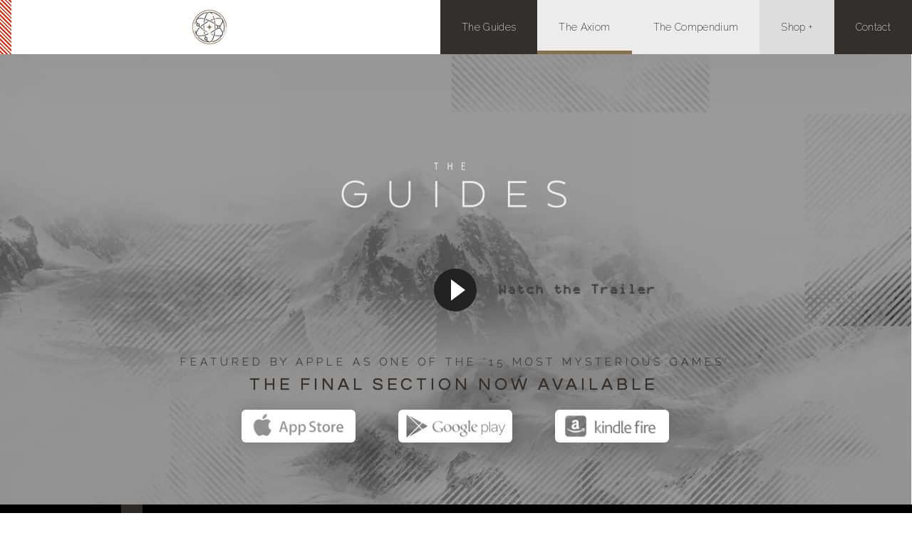

--- FILE ---
content_type: text/html; charset=UTF-8
request_url: https://theguidesapp.com/
body_size: 19924
content:
<!DOCTYPE html PUBLIC "-//W3C//DTD XHTML 1.0 Transitional//EN" "http://www.w3.org/TR/xhtml1/DTD/xhtml1-transitional.dtd">
<html lang="en-US">
<head>

<!--

▪|                                                                                                     
▪|                                                                                                     
▪|       _|_|_|_|_|  _|    _|  _|_|_|_|        _|_|_|  _|    _|  _|_|_|  _|_|_|    _|_|_|_|    _|_|_|  
▪|           _|      _|    _|  _|            _|        _|    _|    _|    _|    _|  _|        _|        
▪|           _|      _|_|_|_|  _|_|_|        _|  _|_|  _|    _|    _|    _|    _|  _|_|_|      _|_|    
▪|           _|      _|    _|  _|            _|    _|  _|    _|    _|    _|    _|  _|              _|  
▪|           _|      _|    _|  _|_|_|_|        _|_|_|    _|_|    _|_|_|  _|_|_|    _|_|_|_|  _|_|_|    
▪|                                                                                                   
▪|                                                                                                   

□□□□□□□□□□□□□□□□□□□□□□□□□□□□□□□□□□□□□□□□□□□□□□□□□□□□□□■■■■■□□□■■■■■■□□□■■■■□□□■■■■■■□□■■■■■□□□□■■■■□□□■■□□■■■■□□■■□□■■□□□□□□■■□□□□□□□□■■□□□□■■□□■■□□■■□□■■□□□■■■■□■■□□■■□□■■■■□□□□□■■■■□□□□□■■□□□□■■■■■□□□■■□□■■□□□□■■□□■■□□■■□□■■□□□□□□□□□□■■□□□□■■□□□□■■□□■■□□■■□□■■□□□□■■□□■■■■■□□□■■■■■■□□□■■■■□□□□□■■□□□□■■□□■■□□□■■■■□□□□□■■□□□□□□□□□□□□□□□□□□□□□□□□□□□□□□□□□□□□□□□□□□□□□□□□□□□□□□□□■■■■■■□□□■■■■□□□■■□□■■□□■■■■■■□□■■□□□□□□□■■■■□□□■■□□■■■■□□□□□□■■□□■■□□■■□□■■□□■■□□□□□□■■□□□□□□■■□□■■□□■■■□■■■■■■□□□□■■□□□□□□■■■■■■□□■■■■□□□□■■□□□□□□■■□□■■□□■■□■■■■■□□□□□□■■□□■■□□■■□□■■□□■■□□□□□□■■□□□□□□■■□□■■□□■■□□■■■■■■■■□□□■■■■□□□■■□□■■□□■■■■■■□□■■■■■■□□□■■■■□□□■■□□■■□□□□□□□□□□□□□□□□□□□□□□□□□□□□□□□□□□□□□□□□□□□□□□□□□□□□□□

-->

<meta charset="UTF-8">
<meta name="viewport" content="width=device-width, initial-scale=1.0">

<title>The Guides | Available Now on Apple, Google, and Amazon App Stores</title>
<meta name="Keywords" content="game, brain, teaser, puzzles, escape, logic, metapuzzle, decipher, apple, iOS, android, google, play, amazon, challenge, code, the guides, arg, cipher, decode, mystery, cryptography, riddle">
<meta name="Description" content="A game consisting of codes, puzzles and interactive ciphers, The Guides will challenge your wit, stretch your imagination and test your ingenuity in innovative ways.">
<meta name="Language" content="English">
<meta name="Robots" content="INDEX,FOLLOW">

<style id="jetpack-boost-critical-css">@media all{@charset "UTF-8";ul{box-sizing:border-box}.screen-reader-text{border:0;clip:rect(1px,1px,1px,1px);-webkit-clip-path:inset(50%);clip-path:inset(50%);height:1px;margin:-1px;overflow:hidden;padding:0;position:absolute;width:1px;word-wrap:normal!important}}@media all{.screen-reader-text{clip:rect(1px,1px,1px,1px);word-wrap:normal!important;border:0;-webkit-clip-path:inset(50%);clip-path:inset(50%);height:1px;margin:-1px;overflow:hidden;overflow-wrap:normal!important;padding:0;position:absolute!important;width:1px}}@media all{a,body,div,h1,h2,h3,html,iframe,label,li,p,span,ul{border:0;font-family:Raleway,sans-serif;font-size:100%;font-style:inherit;font-weight:inherit;margin:0;outline:0;padding:0;vertical-align:baseline}html{font-size:62.5%;overflow-y:scroll;-webkit-text-size-adjust:100%;-ms-text-size-adjust:100%}*,:after,:before{-webkit-box-sizing:border-box;-moz-box-sizing:border-box;box-sizing:border-box}body{background:#fff}aside,header,nav,section{display:block}ul{list-style:none}a{outline:0}a img{border:0}body,button,input{font-size:18px;font-size:1.8rem;font-family:'Open Sans',sans-serif;line-height:1.5;color:#404040;color:#3f3f3f}h1,h2,h3{clear:right;font-weight:900;font-family:'Source Code Pro',monospace;color:#000;color:#000;-ms-word-break:break-word;word-break:break-word}button{padding:12px 30px!important;font-size:13px;font-weight:700;font-family:Khand;text-transform:uppercase;line-height:1;color:#000;background:#ccde47;border:none;border-radius:6px;letter-spacing:.25px;-webkit-appearance:button}html{text-rendering:optimizeLegibility!important}h1,h2,h3{font-family:'Source Code Pro',monospace;margin-bottom:.4em;font-weight:400;color:#031f26}h1{font-size:48px;font-size:4.8rem;line-height:1.15em;font-weight:100;color:#ccde47}h2{font-size:18px;font-size:1.8rem;font-weight:400;font-style:italic;color:#2695a0}@media screen and (min-width:781px){h2{font-size:12px;font-size:1.2rem}}h3{font-size:16px;font-size:1.6rem;font-weight:100;font-style:italic}p{font-size:16px;font-size:1.6rem;line-height:1.6em}@media screen and (max-width:680px){.playText{margin-left:-178px;padding-top:60px;font-size:12px!important;text-align:center!important}h1{font-size:28px;font-size:2.8rem}h2{font-size:16px;font-size:1.6rem}@media screen and (min-width:781px){h2{font-size:26px;font-size:2.6rem}}h3{font-size:24px;font-size:2.4rem}p{font-size:18px;font-size:1.8rem}}body,button,input{color:#404040;font-family:sans-serif;font-size:16px;font-size:1.6rem;line-height:1.5}h1,h2,h3{clear:both}p{margin-bottom:1.5em;-webkit-font-smoothing:antialiased}i{font-style:italic}ul{margin:0 0 1.5em 3em}ul{list-style:disc}li>ul{margin-bottom:0;margin-left:1.5em}img{height:auto;max-width:100%}.site-branding{position:relative;padding:0;text-align:center;background:#2695a0;overflow:hidden;max-height:1000px}.site-branding .container{display:table;position:relative;width:100%;height:100%;min-height:250px;overflow:hidden;padding:0 0 50px 0}.home .site-branding .container{min-height:500px}.site-branding .container-inner{padding:1rem 0;display:table-cell;vertical-align:middle}.home .site-branding .container-inner{padding:3rem 0}.title-box{width:100%;max-width:600px;max-width:75%;padding:0;margin:0 auto}.home .title-box{padding:4rem}.site-title{font-weight:700;font-size:40px;font-size:4.5rem;text-transform:uppercase;line-height:normal;padding:0}.site-title img{width:80px;margin-left:-16px}.header-widgets{margin-top:4em}.site-branding a{text-decoration:none}.header-image img{display:block;margin:0 auto}@media screen and (max-width:900px){.site-branding .container-inner{padding:20px 0;padding-top:60px}.home .site-branding .container-inner{padding:10px 0}.title-box{max-width:100%;margin:0 auto;padding:4rem;border:none}}@media screen and (max-width:780px){.site-branding,.site-branding .container{height:auto;min-height:200px;max-height:1000px}}@media screen and (max-width:560px){.title-box{padding:2rem}}@media screen and (max-width:600px){div[class=sprite1]{display:none!important}div[class=wrap-logo]{display:block!important;max-width:200px!important;height:71px!important;background-image:url('https://theguidesapp.com/_extras/images/logo_static.png')!important;background-repeat:no-repeat!important;background-size:100% 100%!important;background-origin:content-box!important;margin-top:0!important;margin-bottom:0!important}}.section .entry-content{padding:4rem;font-size:20px;font-size:2rem}.section .entry-content .title h1{margin-bottom:.5em;word-spacing:1px}@media screen and (min-width:781px){.section .entry-content{padding:4rem 2rem;padding-bottom:4em}}button,input{font-size:100%;font-size:14px;font-size:1.4rem;line-height:14px;line-height:1.4rem;margin:0;vertical-align:baseline}input[type=checkbox]{padding:0}form label.error{color:#fff;background-color:#ff2508;font-family:'Source Code Pro',monospace;font-size:14px;font-size:1.4rem;line-height:100%;font-weight:300;margin-top:10px;padding:6px 20px 6px 20px;text-align:center;border-radius:3px}a{text-decoration:none;color:#ccde47;font-family:Raleway,monospace}.main-navigation{position:relative;min-height:40px;float:left;width:100%;display:block;clear:both;font-family:'Source Code Pro',monospace;text-transform:uppercase;background:#1f253a;background:rgba(31,37,57,.7);z-index:999}@media screen and (min-width:781px){.main-navigation{max-height:40px}}.main-navigation .menu{float:none;margin:0}.main-navigation ul{list-style:none;margin:0;padding-left:0}.main-navigation li{float:left;position:relative}.main-navigation a{display:block;padding:0 2em;font-size:12px;font-size:1.2rem;font-weight:200;text-decoration:none;color:#fff;color:#fff;font-family:Raleway;letter-spacing:2px;line-height:40px;height:40px}.menu-toggle{display:none}.menu-toggle,button.menu-toggle{float:none;height:40px;width:100%;margin:0 auto;padding:0 1em;font-weight:400;color:#fff;font-size:14px;font-size:1.4rem;text-decoration:none;line-height:40px;background:0 0;border:none;border-radius:5px;box-shadow:none;text-shadow:none;text-align:right}.main-navigation .menu-logo{display:block;float:left;max-height:40px!important;background:0 0;box-shadow:none;text-shadow:none;border:none;text-decoration:none;width:auto;padding:5px;height:40px;overflow:visible}@media screen and (min-width:781px){.main-navigation .menu-logo{max-height:34px!important;padding-top:10px}}.main-navigation a.menu-logo{background-color:transparent!important}.main-navigation .menu-logo img{max-height:100%;width:auto}.main-navigation .nav-menu{float:right}.main-navigation .container{display:block;position:relative;float:none;width:100%;min-height:40px;overflow:hidden;margin:0;padding:0}@media screen and (min-width:781px){.main-navigation .container{width:780px;min-height:70px;margin:0 auto}}@media screen and (min-width:961px){.main-navigation .container{width:960px;min-height:70px;margin:0 auto}}@media screen and (max-width:768px){.main-navigation .menu-logo{position:absolute;top:0;left:10px}.menu-toggle{display:block}.main-navigation .nav-menu{float:none}.main-navigation ul{display:none;padding-left:0}.main-navigation li{float:none}.menu-main-container ul{float:none!important}.footer-social,.you_landed-social-links-widget{width:100%!important;margin:0 auto!important}.footer-social-label{width:100%;text-align:center;margin:0 auto 40px auto!important}.site-info{width:100%!important;margin:0 auto!important;text-align:center!important}.site-info{width:100%!important;margin:0 auto!important;text-align:center!important}}.menu-social{display:block;float:none;clear:both;min-height:20px;margin:2.5rem auto;overflow:visible}.menu-social ul{text-align:center;list-style:none;margin:0}#menu-social li a{padding-left:.5em;padding-right:.5em}.menu-social ul li{position:relative;display:inline-block}.menu-social li a:before{width:75px;height:75px;background:#000;border-radius:75px;display:inline-block;padding:0 5px;vertical-align:top;font-family:Fontawesome;font-size:44px;line-height:75px;color:#fff;-webkit-font-smoothing:antialiased;content:'\f0d5'}.menu-social li a[href*="facebook.com"]::before{content:'\f09a'}.menu-social li a[href*="twitter.com"]::before{content:'\f099'}.menu-social li a[href*="youtube.com"]::before{content:'\f167'}.menu-social li a[href*="instagram.com"]::before{content:'\f16d'}.screen-reader-text{clip:rect(1px,1px,1px,1px);position:absolute!important;height:1px;width:1px;overflow:hidden}.entry-content:after,.entry-content:before,.site-content:after,.site-content:before,.site-footer:after,.site-footer:before,.site-header:after,.site-header:before{content:"";display:table}.entry-content:after,.site-content:after,.site-footer:after,.site-header:after{clear:both}.you-landed-mailchimp-form input{margin-bottom:1em}.entry-content{margin:1.5em 0 0}iframe[src*="youtube.com"]{width:100%}@media screen and (min-width:781px){iframe[src*="youtube.com"]{height:556px}}.menu-below .site-branding{border-top:10px solid #ccde47}iframe{max-width:100%}.site-footer{padding-top:40px;padding-bottom:40px;font-size:12px;color:#fff;color:#fff;background:#1f2539;width:100%;position:fixed;bottom:0}.footer-social{width:auto;float:left;margin-left:10%}.site-info{float:right;margin-right:10%;text-align:right;letter-spacing:-.5px;width:auto;padding-top:12px}.footer-social .menu-social{margin:0}.footer-social li a:before{margin-right:6px;width:36px;height:36px;background:#ececec;border-radius:25px;display:inline-block;vertical-align:top;font-family:Fontawesome;font-size:18px;line-height:36px;color:#332f2c;-webkit-font-smoothing:antialiased;content:'\f0d5'}.footer-social li:nth-child(4){display:none}.footer-attribute{font-weight:100;font-size:12px;font-family:'Source Code Pro',monospace}.site-footer a{letter-spacing:.05em;color:#fff;color:#fff;font-family:Questrial,Raleway,sans-serif;-webkit-font-smoothing:antialiased}.menu-main-container a{letter-spacing:.025em}.site-content{background-color:#fff;-webkit-box-shadow:0 0 20px 0 rgba(0,0,0,.25);-moz-box-shadow:0 0 20px 0 rgba(0,0,0,.25);box-shadow:0 0 20px 0 rgba(0,0,0,.25)}.site-title .blog-logo{display:none}.section:first-child{margin-top:76px}#nav_menu-2{position:fixed;width:100%;margin:0 auto;padding:0;text-align:right;line-height:0;z-index:9999;background-color:#fff}.nav-logo{background-image:url(https://theguidesapp.com/wp-content/uploads/2015/10/insignia_500_black1.png);background-position:center;background-repeat:no-repeat;background-size:60px;position:absolute;background-color:rgba(255,255,255,0);top:0;left:20%;width:76px;height:76px;z-index:99999}.menu-main-container{margin:0 auto;font-size:0px;margin:0 0 1.5em;display:block;position:fixed;z-index:99;width:100%;background-color:#fff;-webkit-box-shadow:0 0 100px 0 rgba(0,0,0,.05)!important;-moz-box-shadow:0 0 100px 0 rgba(0,0,0,.05)!important;box-shadow:0 0 100px 0 rgba(0,0,0,.05)!important}.menu-main-container ul{margin:0 auto;font-size:0px;float:right}#menu-main.menu li{padding:0;font-size:14px;background-color:#ececec;line-height:normal}.menu-main-container ul li ul li{-webkit-box-shadow:inset 0 6px 10px -6px rgba(0,0,0,.1);-moz-box-shadow:inset 0 6px 10px -6px rgba(0,0,0,.1);box-shadow:inset 0 6px 10px -6px rgba(0,0,0,.1)}#menu-main.menu li:nth-child(4){background-color:#ddd}#menu-main.menu a{display:block;margin:0;padding:30px 30px 30px 30px!important}#site-navigation{margin-top:76px!important;z-index:999999}.menu-main-container ul li{display:inline-block;position:relative}.menu-main-container ul li ul{display:none}.menu-main-container .current-menu-item>a,.menu-main-container .current_page_item>a{background:#332f2c;color:#fff}.section-mail .entry-content .title h1{display:none}.section-image_grid{overflow:hidden}.section-image_grid .entry-content{margin:-1px;padding:0}img{width:100%}#menu-item-272:after{content:"";margin-top:-5px;display:block;border-bottom:5px solid #87704e}.wrap-logo{width:500px;height:326px;display:block;margin-left:auto;margin-right:auto;margin-top:-60px;margin-bottom:-60px}.sprite1{width:500px;height:326px;background-image:url('https://theguidesapp.com/_extras/images/logo_sprite.png')}#store{width:780px;height:46px;margin:0 auto;padding:20px 60px 0 60px}#store img{width:160px;border-radius:6px;-webkit-box-shadow:0 0 19px 5px rgba(0,0,0,.1);-moz-box-shadow:0 0 19px 5px rgba(0,0,0,.1);box-shadow:0 0 19px 5px rgba(0,0,0,.1)}.left_store{width:220px;float:left}.middle_store{width:220px;float:left}.right_store{width:220px;float:left}@media screen and (max-width:980px){#store{width:660px;height:46px;padding:0 0 0 30px}.left_store{width:auto;padding:20px 20px 0 20px}.middle_store{width:auto;padding:20px 20px 0 20px}.right_store{width:auto;padding:20px 20px 0 20px}}@media screen and (max-width:720px){#store{width:160px;height:auto;padding-left:0}.left_store{width:auto;float:none;padding:5% 0}.middle_store{width:auto;float:none;padding:5% 0}.right_store{width:auto;float:none;padding:5% 0}}.quote{font-family:printchar21,monospace;color:#55514e;font-size:11px;line-height:24px;width:65%;margin:auto}#menu-main.menu li:nth-child(5){position:absolute;top:0;left:0;width:16px;height:76px;z-index:99999;background:repeating-linear-gradient(45deg,rgba(255,255,255,0),rgba(255,255,255,0) 2px,#ff2508 2px,#ff2508 4px)}#menu-main.menu li:nth-child(5) a{color:rgba(255,255,255,0);background-color:rgba(255,255,255,0)}@media screen and (max-width:401px){#menu-main.menu li:nth-child(5){left:0}}.statusBar{position:absolute;margin:-40px 0 0 -100px;width:30px;height:250px;background-image:url('https://theguidesapp.com/_extras/images/fade.png');background-size:30px 250px;background-repeat:no-repeat;z-index:1}.blinkingDot1{position:absolute;padding-top:20px;padding-left:10px;font-family:monospace;color:#ff2508;font-size:18px;z-index:3}.blinkingDotDark1{position:absolute;padding-top:20px;padding-left:10px;font-family:monospace;color:#000;font-size:18px;z-index:2}.blinkingDot2{position:absolute;padding-top:40px;padding-left:10px;font-family:monospace;color:#ff2508;font-size:18px;z-index:3}.blinkingDotDark2{position:absolute;padding-top:40px;padding-left:10px;font-family:monospace;color:#000;font-size:18px;z-index:2}.blinkingDot3{position:absolute;padding-top:60px;padding-left:10px;font-family:monospace;color:#ff2508;font-size:18px;z-index:3}.blinkingDotDark3{position:absolute;padding-top:60px;padding-left:10px;font-family:monospace;color:#000;font-size:18px;z-index:2}.comImage{width:26px;height:140px;background-image:url('https://theguidesapp.com/_extras/images/com.png');background-size:26px 140px;background-repeat:no-repeat;margin-left:2px;margin-top:80px;z-index:2}html{position:relative;min-height:100%}body{margin:0 0 138px}.footer-social .you_landed-social-links-widget{float:left}.footer-social-label{display:inline-block;margin-left:20px;padding-top:10px;height:36px;text-transform:uppercase;color:grey;font-size:14px;letter-spacing:.5px;font-family:Questrial,Raleway,sans-serif}.site-header{background-color:#332f2c}.site-branding{color:#ececec;background-color:#000}.menu-below .site-branding{border-color:#000}.site-footer{color:#fff;background-color:#332f2c}.site-footer a{color:rgba(255,255,255,.7)}a{color:#000}.main-navigation{background-color:rgba(51,47,44,.7)}.menu-toggle,button.menu-toggle{color:#ececec;border-color:#ececec}.main-navigation a{color:#ececec}.entry-content h1,h1{color:#000}.entry-content h2,h2{color:#88714d;display:inline}.entry-content h3,h3{color:#1f2539}button{background:#88714d}.section{background-color:#f9f9fa}#section-1.section-default{background-color:#000}.play{width:60px;height:60px;background:#222;display:block;margin:0 auto;position:relative;border-radius:50%;z-index:2}.play:after{position:absolute;content:"";top:50%;margin-top:-15px;left:50%;margin-left:-6px;width:0;height:0;border-style:solid;border-width:15px 0 15px 20px;border-color:transparent transparent transparent #fff}.playText{font-family:printchar21,monospace;letter-spacing:1px;font-size:14px;text-align:left;padding-left:60px;margin-top:-60px;display:inline;position:absolute;width:300px;height:60px;line-height:60px;text-shadow:0 0 2px;z-index:1}.overlay{width:100%;height:100vh;background:rgba(0,0,0,.8);position:fixed;z-index:9999;opacity:0;top:0;left:-100%}.video-container{width:90%;position:absolute;top:50%;left:50%;transform:translate(-50%,-50%);-webkit-transform:translate(-50%,-50%)}.close{width:20px;height:20px;color:#ececec;text-align:center;position:absolute;right:0;top:-30px;background:#555;margin:0 auto;border-radius:50%;vertical-align:middle;line-height:16.5px!important}@media only screen and (max-width:930px){.nav-logo{left:2.5%!important}}@media only screen and (max-width:768px){.nav-logo{left:calc(80% - 20px)!important}#menu-main.menu li:nth-child(5){display:none}.menu-main-container{display:none;z-index:100000}.menu-main-container li{display:block;margin:0;width:100%}.menu-main-container{height:auto}.menu-main-container ul li{display:block}#menu-main.menu li:nth-child(4){border-right:5px solid #000}#menu-item-272{border-right:5px solid #87704e}#menu-item-272:after{border:none}.menu-main-container ul li ul{display:block}#menu-main.menu ul li{background-color:#fff}.toggle{-webkit-touch-callout:none;top:0;left:0;margin:0}.toggle:after{-webkit-box-sizing:border-box;-moz-box-sizing:border-box;box-sizing:border-box;color:#000;font-family:Woocommerce;content:'\E032';display:block;font-size:12px;margin:12px 0 0 30px;line-height:4.4;height:50px;width:50px;border-radius:100px;text-align:center;background-color:#ececec}.you-landed-mailchimp-form input{width:300px;max-width:220px}}h3.press-quote{max-width:740px;height:120px;font-family:'Playfair Display',Vollkorn,serif;font-size:18px;font-weight:100;line-height:28px;font-style:italic;text-align:center;color:#a5a29c}.press-source{font-family:'Source Code Pro',monospace;font-size:14px;padding-left:20px;display:inline;font-style:normal;letter-spacing:-.5px;word-spacing:-2px}.press-source a{letter-spacing:.5px;font-size:16px;padding-left:2px;word-spacing:2px}.carousel-fade .carousel-inner .item{opacity:0}@media (max-width:768px){.press-quote{width:80%}}@media screen and (max-width:600px){h3.press-quote{min-width:90%;min-height:240px}}.carousel-inner>.item{position:relative;display:none}@media all and (transform-3d),(-webkit-transform-3d){.carousel-inner>.item{-webkit-backface-visibility:hidden;backface-visibility:hidden;-webkit-perspective:1000;perspective:1000}}.header-image{background:url('https://theguidesapp.com/wp-content/uploads/2014/11/cropped-header_image_00.jpg');width:100vw;text-align:center;padding-bottom:10%;padding-top:10%;background-size:cover}h3.header-text{font-family:Raleway,monospace;color:#332f2c;font-size:15px;text-shadow:0 0 1px;letter-spacing:5px;text-transform:uppercase;font-style:normal}h2.header-text{font-family:Questrial,Raleway,monospace;color:#332f2c;font-size:24px;text-shadow:0 0 1px;letter-spacing:5px;text-transform:uppercase;line-height:24px;-webkit-font-smoothing:antialiased}@font-face{font-family:printchar21}.wpforms-submit-spinner{width:auto;padding-top:18px;margin:0 auto!important;display:block}}@media all{.page .site-content{background:#fff;background:#fff}.site-footer{clear:both;width:100%}.entry-content{position:relative;max-width:780px;max-width:78rem;padding:0 4rem;margin:0 auto}}@media all{@charset "UTF-8";.toggle{margin:0 auto;display:block;position:fixed;z-index:100001}@media screen and (max-width:600px){.section .entry-content{width:100%;padding:0}}}@media all{@charset "UTF-8";.screen-reader-text{clip:rect(1px,1px,1px,1px);word-wrap:normal!important;border:0;-webkit-clip-path:inset(50%);clip-path:inset(50%);height:1px;margin:-1px;overflow:hidden;padding:0;position:absolute!important;width:1px}}@media all{.wpforms-container .wpforms-submit-spinner{margin-left:.5em}.wpforms-container .wpforms-field-label{display:block;font-weight:700;float:none;word-break:break-word;word-wrap:break-word}.wpforms-container .wpforms-field-label.wpforms-label-hide{position:absolute;top:-99999px;left:-99999px}.wpforms-container .wpforms-required-label{color:red;font-weight:400}@media only screen and (max-width:600px){.wpforms-container .wpforms-form .wpforms-field>*{max-width:100%}}}@media all{@font-face{font-family:FontAwesome;font-weight:400;font-style:normal}.fa{display:inline-block;font:normal normal normal 14px/1 FontAwesome;font-size:inherit;text-rendering:auto;-webkit-font-smoothing:antialiased;-moz-osx-font-smoothing:grayscale}.fa-navicon:before{content:"\f0c9"}}</style><meta name='robots' content='max-image-preview:large' />
	<style>img:is([sizes="auto" i], [sizes^="auto," i]) { contain-intrinsic-size: 3000px 1500px }</style>
	<script>window._wca = window._wca || [];</script>
<link rel='dns-prefetch' href='//static.addtoany.com' />
<link rel='dns-prefetch' href='//stats.wp.com' />
<link rel='dns-prefetch' href='//fonts.googleapis.com' />
<link rel='dns-prefetch' href='//maxcdn.bootstrapcdn.com' />
<link rel="alternate" type="application/rss+xml" title="The Guides App &raquo; Feed" href="https://theguidesapp.com/feed/" />
<link rel="alternate" type="application/rss+xml" title="The Guides App &raquo; Comments Feed" href="https://theguidesapp.com/comments/feed/" />
<link rel="alternate" type="application/rss+xml" title="The Guides App &raquo; Main Page Comments Feed" href="https://theguidesapp.com/sample-page/feed/" />
<script type="text/javascript">
/* <![CDATA[ */
window._wpemojiSettings = {"baseUrl":"https:\/\/s.w.org\/images\/core\/emoji\/16.0.1\/72x72\/","ext":".png","svgUrl":"https:\/\/s.w.org\/images\/core\/emoji\/16.0.1\/svg\/","svgExt":".svg","source":{"concatemoji":"https:\/\/theguidesapp.com\/wp-includes\/js\/wp-emoji-release.min.js?ver=6.8.3"}};
/*! This file is auto-generated */
!function(s,n){var o,i,e;function c(e){try{var t={supportTests:e,timestamp:(new Date).valueOf()};sessionStorage.setItem(o,JSON.stringify(t))}catch(e){}}function p(e,t,n){e.clearRect(0,0,e.canvas.width,e.canvas.height),e.fillText(t,0,0);var t=new Uint32Array(e.getImageData(0,0,e.canvas.width,e.canvas.height).data),a=(e.clearRect(0,0,e.canvas.width,e.canvas.height),e.fillText(n,0,0),new Uint32Array(e.getImageData(0,0,e.canvas.width,e.canvas.height).data));return t.every(function(e,t){return e===a[t]})}function u(e,t){e.clearRect(0,0,e.canvas.width,e.canvas.height),e.fillText(t,0,0);for(var n=e.getImageData(16,16,1,1),a=0;a<n.data.length;a++)if(0!==n.data[a])return!1;return!0}function f(e,t,n,a){switch(t){case"flag":return n(e,"\ud83c\udff3\ufe0f\u200d\u26a7\ufe0f","\ud83c\udff3\ufe0f\u200b\u26a7\ufe0f")?!1:!n(e,"\ud83c\udde8\ud83c\uddf6","\ud83c\udde8\u200b\ud83c\uddf6")&&!n(e,"\ud83c\udff4\udb40\udc67\udb40\udc62\udb40\udc65\udb40\udc6e\udb40\udc67\udb40\udc7f","\ud83c\udff4\u200b\udb40\udc67\u200b\udb40\udc62\u200b\udb40\udc65\u200b\udb40\udc6e\u200b\udb40\udc67\u200b\udb40\udc7f");case"emoji":return!a(e,"\ud83e\udedf")}return!1}function g(e,t,n,a){var r="undefined"!=typeof WorkerGlobalScope&&self instanceof WorkerGlobalScope?new OffscreenCanvas(300,150):s.createElement("canvas"),o=r.getContext("2d",{willReadFrequently:!0}),i=(o.textBaseline="top",o.font="600 32px Arial",{});return e.forEach(function(e){i[e]=t(o,e,n,a)}),i}function t(e){var t=s.createElement("script");t.src=e,t.defer=!0,s.head.appendChild(t)}"undefined"!=typeof Promise&&(o="wpEmojiSettingsSupports",i=["flag","emoji"],n.supports={everything:!0,everythingExceptFlag:!0},e=new Promise(function(e){s.addEventListener("DOMContentLoaded",e,{once:!0})}),new Promise(function(t){var n=function(){try{var e=JSON.parse(sessionStorage.getItem(o));if("object"==typeof e&&"number"==typeof e.timestamp&&(new Date).valueOf()<e.timestamp+604800&&"object"==typeof e.supportTests)return e.supportTests}catch(e){}return null}();if(!n){if("undefined"!=typeof Worker&&"undefined"!=typeof OffscreenCanvas&&"undefined"!=typeof URL&&URL.createObjectURL&&"undefined"!=typeof Blob)try{var e="postMessage("+g.toString()+"("+[JSON.stringify(i),f.toString(),p.toString(),u.toString()].join(",")+"));",a=new Blob([e],{type:"text/javascript"}),r=new Worker(URL.createObjectURL(a),{name:"wpTestEmojiSupports"});return void(r.onmessage=function(e){c(n=e.data),r.terminate(),t(n)})}catch(e){}c(n=g(i,f,p,u))}t(n)}).then(function(e){for(var t in e)n.supports[t]=e[t],n.supports.everything=n.supports.everything&&n.supports[t],"flag"!==t&&(n.supports.everythingExceptFlag=n.supports.everythingExceptFlag&&n.supports[t]);n.supports.everythingExceptFlag=n.supports.everythingExceptFlag&&!n.supports.flag,n.DOMReady=!1,n.readyCallback=function(){n.DOMReady=!0}}).then(function(){return e}).then(function(){var e;n.supports.everything||(n.readyCallback(),(e=n.source||{}).concatemoji?t(e.concatemoji):e.wpemoji&&e.twemoji&&(t(e.twemoji),t(e.wpemoji)))}))}((window,document),window._wpemojiSettings);
/* ]]> */
</script>
<noscript><link rel='stylesheet' id='stripe-main-styles-css' href='https://theguidesapp.com/wp-content/mu-plugins/vendor/godaddy/mwc-core/assets/css/stripe-settings.css' type='text/css' media='all' />
</noscript><link data-media="all" onload="this.media=this.dataset.media; delete this.dataset.media; this.removeAttribute( &#039;onload&#039; );" rel='stylesheet' id='stripe-main-styles-css' href='https://theguidesapp.com/wp-content/mu-plugins/vendor/godaddy/mwc-core/assets/css/stripe-settings.css' type='text/css' media="not all" />
<style id='wp-emoji-styles-inline-css' type='text/css'>

	img.wp-smiley, img.emoji {
		display: inline !important;
		border: none !important;
		box-shadow: none !important;
		height: 1em !important;
		width: 1em !important;
		margin: 0 0.07em !important;
		vertical-align: -0.1em !important;
		background: none !important;
		padding: 0 !important;
	}
</style>
<noscript><link rel='stylesheet' id='wp-block-library-css' href='https://theguidesapp.com/wp-includes/css/dist/block-library/style.min.css?ver=6.8.3' type='text/css' media='all' />
</noscript><link data-media="all" onload="this.media=this.dataset.media; delete this.dataset.media; this.removeAttribute( &#039;onload&#039; );" rel='stylesheet' id='wp-block-library-css' href='https://theguidesapp.com/wp-includes/css/dist/block-library/style.min.css?ver=6.8.3' type='text/css' media="not all" />
<style id='classic-theme-styles-inline-css' type='text/css'>
/*! This file is auto-generated */
.wp-block-button__link{color:#fff;background-color:#32373c;border-radius:9999px;box-shadow:none;text-decoration:none;padding:calc(.667em + 2px) calc(1.333em + 2px);font-size:1.125em}.wp-block-file__button{background:#32373c;color:#fff;text-decoration:none}
</style>
<noscript><link rel='stylesheet' id='mediaelement-css' href='https://theguidesapp.com/wp-includes/js/mediaelement/mediaelementplayer-legacy.min.css?ver=4.2.17' type='text/css' media='all' />
</noscript><link data-media="all" onload="this.media=this.dataset.media; delete this.dataset.media; this.removeAttribute( &#039;onload&#039; );" rel='stylesheet' id='mediaelement-css' href='https://theguidesapp.com/wp-includes/js/mediaelement/mediaelementplayer-legacy.min.css?ver=4.2.17' type='text/css' media="not all" />
<noscript><link rel='stylesheet' id='wp-mediaelement-css' href='https://theguidesapp.com/wp-includes/js/mediaelement/wp-mediaelement.min.css?ver=6.8.3' type='text/css' media='all' />
</noscript><link data-media="all" onload="this.media=this.dataset.media; delete this.dataset.media; this.removeAttribute( &#039;onload&#039; );" rel='stylesheet' id='wp-mediaelement-css' href='https://theguidesapp.com/wp-includes/js/mediaelement/wp-mediaelement.min.css?ver=6.8.3' type='text/css' media="not all" />
<style id='jetpack-sharing-buttons-style-inline-css' type='text/css'>
.jetpack-sharing-buttons__services-list{display:flex;flex-direction:row;flex-wrap:wrap;gap:0;list-style-type:none;margin:5px;padding:0}.jetpack-sharing-buttons__services-list.has-small-icon-size{font-size:12px}.jetpack-sharing-buttons__services-list.has-normal-icon-size{font-size:16px}.jetpack-sharing-buttons__services-list.has-large-icon-size{font-size:24px}.jetpack-sharing-buttons__services-list.has-huge-icon-size{font-size:36px}@media print{.jetpack-sharing-buttons__services-list{display:none!important}}.editor-styles-wrapper .wp-block-jetpack-sharing-buttons{gap:0;padding-inline-start:0}ul.jetpack-sharing-buttons__services-list.has-background{padding:1.25em 2.375em}
</style>
<style id='global-styles-inline-css' type='text/css'>
:root{--wp--preset--aspect-ratio--square: 1;--wp--preset--aspect-ratio--4-3: 4/3;--wp--preset--aspect-ratio--3-4: 3/4;--wp--preset--aspect-ratio--3-2: 3/2;--wp--preset--aspect-ratio--2-3: 2/3;--wp--preset--aspect-ratio--16-9: 16/9;--wp--preset--aspect-ratio--9-16: 9/16;--wp--preset--color--black: #000000;--wp--preset--color--cyan-bluish-gray: #abb8c3;--wp--preset--color--white: #ffffff;--wp--preset--color--pale-pink: #f78da7;--wp--preset--color--vivid-red: #cf2e2e;--wp--preset--color--luminous-vivid-orange: #ff6900;--wp--preset--color--luminous-vivid-amber: #fcb900;--wp--preset--color--light-green-cyan: #7bdcb5;--wp--preset--color--vivid-green-cyan: #00d084;--wp--preset--color--pale-cyan-blue: #8ed1fc;--wp--preset--color--vivid-cyan-blue: #0693e3;--wp--preset--color--vivid-purple: #9b51e0;--wp--preset--gradient--vivid-cyan-blue-to-vivid-purple: linear-gradient(135deg,rgba(6,147,227,1) 0%,rgb(155,81,224) 100%);--wp--preset--gradient--light-green-cyan-to-vivid-green-cyan: linear-gradient(135deg,rgb(122,220,180) 0%,rgb(0,208,130) 100%);--wp--preset--gradient--luminous-vivid-amber-to-luminous-vivid-orange: linear-gradient(135deg,rgba(252,185,0,1) 0%,rgba(255,105,0,1) 100%);--wp--preset--gradient--luminous-vivid-orange-to-vivid-red: linear-gradient(135deg,rgba(255,105,0,1) 0%,rgb(207,46,46) 100%);--wp--preset--gradient--very-light-gray-to-cyan-bluish-gray: linear-gradient(135deg,rgb(238,238,238) 0%,rgb(169,184,195) 100%);--wp--preset--gradient--cool-to-warm-spectrum: linear-gradient(135deg,rgb(74,234,220) 0%,rgb(151,120,209) 20%,rgb(207,42,186) 40%,rgb(238,44,130) 60%,rgb(251,105,98) 80%,rgb(254,248,76) 100%);--wp--preset--gradient--blush-light-purple: linear-gradient(135deg,rgb(255,206,236) 0%,rgb(152,150,240) 100%);--wp--preset--gradient--blush-bordeaux: linear-gradient(135deg,rgb(254,205,165) 0%,rgb(254,45,45) 50%,rgb(107,0,62) 100%);--wp--preset--gradient--luminous-dusk: linear-gradient(135deg,rgb(255,203,112) 0%,rgb(199,81,192) 50%,rgb(65,88,208) 100%);--wp--preset--gradient--pale-ocean: linear-gradient(135deg,rgb(255,245,203) 0%,rgb(182,227,212) 50%,rgb(51,167,181) 100%);--wp--preset--gradient--electric-grass: linear-gradient(135deg,rgb(202,248,128) 0%,rgb(113,206,126) 100%);--wp--preset--gradient--midnight: linear-gradient(135deg,rgb(2,3,129) 0%,rgb(40,116,252) 100%);--wp--preset--font-size--small: 13px;--wp--preset--font-size--medium: 20px;--wp--preset--font-size--large: 36px;--wp--preset--font-size--x-large: 42px;--wp--preset--spacing--20: 0.44rem;--wp--preset--spacing--30: 0.67rem;--wp--preset--spacing--40: 1rem;--wp--preset--spacing--50: 1.5rem;--wp--preset--spacing--60: 2.25rem;--wp--preset--spacing--70: 3.38rem;--wp--preset--spacing--80: 5.06rem;--wp--preset--shadow--natural: 6px 6px 9px rgba(0, 0, 0, 0.2);--wp--preset--shadow--deep: 12px 12px 50px rgba(0, 0, 0, 0.4);--wp--preset--shadow--sharp: 6px 6px 0px rgba(0, 0, 0, 0.2);--wp--preset--shadow--outlined: 6px 6px 0px -3px rgba(255, 255, 255, 1), 6px 6px rgba(0, 0, 0, 1);--wp--preset--shadow--crisp: 6px 6px 0px rgba(0, 0, 0, 1);}:where(.is-layout-flex){gap: 0.5em;}:where(.is-layout-grid){gap: 0.5em;}body .is-layout-flex{display: flex;}.is-layout-flex{flex-wrap: wrap;align-items: center;}.is-layout-flex > :is(*, div){margin: 0;}body .is-layout-grid{display: grid;}.is-layout-grid > :is(*, div){margin: 0;}:where(.wp-block-columns.is-layout-flex){gap: 2em;}:where(.wp-block-columns.is-layout-grid){gap: 2em;}:where(.wp-block-post-template.is-layout-flex){gap: 1.25em;}:where(.wp-block-post-template.is-layout-grid){gap: 1.25em;}.has-black-color{color: var(--wp--preset--color--black) !important;}.has-cyan-bluish-gray-color{color: var(--wp--preset--color--cyan-bluish-gray) !important;}.has-white-color{color: var(--wp--preset--color--white) !important;}.has-pale-pink-color{color: var(--wp--preset--color--pale-pink) !important;}.has-vivid-red-color{color: var(--wp--preset--color--vivid-red) !important;}.has-luminous-vivid-orange-color{color: var(--wp--preset--color--luminous-vivid-orange) !important;}.has-luminous-vivid-amber-color{color: var(--wp--preset--color--luminous-vivid-amber) !important;}.has-light-green-cyan-color{color: var(--wp--preset--color--light-green-cyan) !important;}.has-vivid-green-cyan-color{color: var(--wp--preset--color--vivid-green-cyan) !important;}.has-pale-cyan-blue-color{color: var(--wp--preset--color--pale-cyan-blue) !important;}.has-vivid-cyan-blue-color{color: var(--wp--preset--color--vivid-cyan-blue) !important;}.has-vivid-purple-color{color: var(--wp--preset--color--vivid-purple) !important;}.has-black-background-color{background-color: var(--wp--preset--color--black) !important;}.has-cyan-bluish-gray-background-color{background-color: var(--wp--preset--color--cyan-bluish-gray) !important;}.has-white-background-color{background-color: var(--wp--preset--color--white) !important;}.has-pale-pink-background-color{background-color: var(--wp--preset--color--pale-pink) !important;}.has-vivid-red-background-color{background-color: var(--wp--preset--color--vivid-red) !important;}.has-luminous-vivid-orange-background-color{background-color: var(--wp--preset--color--luminous-vivid-orange) !important;}.has-luminous-vivid-amber-background-color{background-color: var(--wp--preset--color--luminous-vivid-amber) !important;}.has-light-green-cyan-background-color{background-color: var(--wp--preset--color--light-green-cyan) !important;}.has-vivid-green-cyan-background-color{background-color: var(--wp--preset--color--vivid-green-cyan) !important;}.has-pale-cyan-blue-background-color{background-color: var(--wp--preset--color--pale-cyan-blue) !important;}.has-vivid-cyan-blue-background-color{background-color: var(--wp--preset--color--vivid-cyan-blue) !important;}.has-vivid-purple-background-color{background-color: var(--wp--preset--color--vivid-purple) !important;}.has-black-border-color{border-color: var(--wp--preset--color--black) !important;}.has-cyan-bluish-gray-border-color{border-color: var(--wp--preset--color--cyan-bluish-gray) !important;}.has-white-border-color{border-color: var(--wp--preset--color--white) !important;}.has-pale-pink-border-color{border-color: var(--wp--preset--color--pale-pink) !important;}.has-vivid-red-border-color{border-color: var(--wp--preset--color--vivid-red) !important;}.has-luminous-vivid-orange-border-color{border-color: var(--wp--preset--color--luminous-vivid-orange) !important;}.has-luminous-vivid-amber-border-color{border-color: var(--wp--preset--color--luminous-vivid-amber) !important;}.has-light-green-cyan-border-color{border-color: var(--wp--preset--color--light-green-cyan) !important;}.has-vivid-green-cyan-border-color{border-color: var(--wp--preset--color--vivid-green-cyan) !important;}.has-pale-cyan-blue-border-color{border-color: var(--wp--preset--color--pale-cyan-blue) !important;}.has-vivid-cyan-blue-border-color{border-color: var(--wp--preset--color--vivid-cyan-blue) !important;}.has-vivid-purple-border-color{border-color: var(--wp--preset--color--vivid-purple) !important;}.has-vivid-cyan-blue-to-vivid-purple-gradient-background{background: var(--wp--preset--gradient--vivid-cyan-blue-to-vivid-purple) !important;}.has-light-green-cyan-to-vivid-green-cyan-gradient-background{background: var(--wp--preset--gradient--light-green-cyan-to-vivid-green-cyan) !important;}.has-luminous-vivid-amber-to-luminous-vivid-orange-gradient-background{background: var(--wp--preset--gradient--luminous-vivid-amber-to-luminous-vivid-orange) !important;}.has-luminous-vivid-orange-to-vivid-red-gradient-background{background: var(--wp--preset--gradient--luminous-vivid-orange-to-vivid-red) !important;}.has-very-light-gray-to-cyan-bluish-gray-gradient-background{background: var(--wp--preset--gradient--very-light-gray-to-cyan-bluish-gray) !important;}.has-cool-to-warm-spectrum-gradient-background{background: var(--wp--preset--gradient--cool-to-warm-spectrum) !important;}.has-blush-light-purple-gradient-background{background: var(--wp--preset--gradient--blush-light-purple) !important;}.has-blush-bordeaux-gradient-background{background: var(--wp--preset--gradient--blush-bordeaux) !important;}.has-luminous-dusk-gradient-background{background: var(--wp--preset--gradient--luminous-dusk) !important;}.has-pale-ocean-gradient-background{background: var(--wp--preset--gradient--pale-ocean) !important;}.has-electric-grass-gradient-background{background: var(--wp--preset--gradient--electric-grass) !important;}.has-midnight-gradient-background{background: var(--wp--preset--gradient--midnight) !important;}.has-small-font-size{font-size: var(--wp--preset--font-size--small) !important;}.has-medium-font-size{font-size: var(--wp--preset--font-size--medium) !important;}.has-large-font-size{font-size: var(--wp--preset--font-size--large) !important;}.has-x-large-font-size{font-size: var(--wp--preset--font-size--x-large) !important;}
:where(.wp-block-post-template.is-layout-flex){gap: 1.25em;}:where(.wp-block-post-template.is-layout-grid){gap: 1.25em;}
:where(.wp-block-columns.is-layout-flex){gap: 2em;}:where(.wp-block-columns.is-layout-grid){gap: 2em;}
:root :where(.wp-block-pullquote){font-size: 1.5em;line-height: 1.6;}
</style>
<noscript><link rel='stylesheet' id='woocommerce-layout-css' href='https://theguidesapp.com/wp-content/plugins/woocommerce/assets/css/woocommerce-layout.css?ver=10.4.3' type='text/css' media='all' />
</noscript><link data-media="all" onload="this.media=this.dataset.media; delete this.dataset.media; this.removeAttribute( &#039;onload&#039; );" rel='stylesheet' id='woocommerce-layout-css' href='https://theguidesapp.com/wp-content/plugins/woocommerce/assets/css/woocommerce-layout.css?ver=10.4.3' type='text/css' media="not all" />
<style id='woocommerce-layout-inline-css' type='text/css'>

	.infinite-scroll .woocommerce-pagination {
		display: none;
	}
</style>
<noscript><link rel='stylesheet' id='woocommerce-smallscreen-css' href='https://theguidesapp.com/wp-content/plugins/woocommerce/assets/css/woocommerce-smallscreen.css?ver=10.4.3' type='text/css' media='only screen and (max-width: 768px)' />
</noscript><link data-media="only screen and (max-width: 768px)" onload="this.media=this.dataset.media; delete this.dataset.media; this.removeAttribute( &#039;onload&#039; );" rel='stylesheet' id='woocommerce-smallscreen-css' href='https://theguidesapp.com/wp-content/plugins/woocommerce/assets/css/woocommerce-smallscreen.css?ver=10.4.3' type='text/css' media="not all" />
<style id='woocommerce-inline-inline-css' type='text/css'>
.woocommerce form .form-row .required { visibility: visible; }
</style>
<noscript><link rel='stylesheet' id='you_landed-style-css' href='https://theguidesapp.com/wp-content/themes/you_landed/style.css?ver=6.8.3' type='text/css' media='all' />
</noscript><link data-media="all" onload="this.media=this.dataset.media; delete this.dataset.media; this.removeAttribute( &#039;onload&#039; );" rel='stylesheet' id='you_landed-style-css' href='https://theguidesapp.com/wp-content/themes/you_landed/style.css?ver=6.8.3' type='text/css' media="not all" />
<noscript><link rel='stylesheet' id='you_landed-layout-css' href='https://theguidesapp.com/wp-content/themes/you_landed/layouts/no-sidebar.css?ver=6.8.3' type='text/css' media='all' />
</noscript><link data-media="all" onload="this.media=this.dataset.media; delete this.dataset.media; this.removeAttribute( &#039;onload&#039; );" rel='stylesheet' id='you_landed-layout-css' href='https://theguidesapp.com/wp-content/themes/you_landed/layouts/no-sidebar.css?ver=6.8.3' type='text/css' media="not all" />
<noscript><link rel='stylesheet' id='you_landed-google-fonts-css' href='https://fonts.googleapis.com/css?family=Exo+2%3A700%2C300italic%2C200%2C900italic%2C500italic%2C800%2C300%2C600italic%2C500%2C800italic%2C900%2C100italic%2C200italic%2C600%2C700italic%2C400%2C100%2C400italic%7COpen+Sans&#038;ver=6.8.3' type='text/css' media='all' />
</noscript><link data-media="all" onload="this.media=this.dataset.media; delete this.dataset.media; this.removeAttribute( &#039;onload&#039; );" rel='stylesheet' id='you_landed-google-fonts-css' href='https://fonts.googleapis.com/css?family=Exo+2%3A700%2C300italic%2C200%2C900italic%2C500italic%2C800%2C300%2C600italic%2C500%2C800italic%2C900%2C100italic%2C200italic%2C600%2C700italic%2C400%2C100%2C400italic%7COpen+Sans&#038;ver=6.8.3' type='text/css' media="not all" />
<noscript><link rel='stylesheet' id='you_landed-fontawesome-css' href='https://maxcdn.bootstrapcdn.com/font-awesome/4.2.0/css/font-awesome.min.css?ver=6.8.3' type='text/css' media='all' />
</noscript><link data-media="all" onload="this.media=this.dataset.media; delete this.dataset.media; this.removeAttribute( &#039;onload&#039; );" rel='stylesheet' id='you_landed-fontawesome-css' href='https://maxcdn.bootstrapcdn.com/font-awesome/4.2.0/css/font-awesome.min.css?ver=6.8.3' type='text/css' media="not all" />
<noscript><link rel='stylesheet' id='you_landed-social-likes-flat-css' href='https://theguidesapp.com/wp-content/themes/you_landed/js/social-likes/social-likes_flat.css?ver=1' type='text/css' media='all' />
</noscript><link data-media="all" onload="this.media=this.dataset.media; delete this.dataset.media; this.removeAttribute( &#039;onload&#039; );" rel='stylesheet' id='you_landed-social-likes-flat-css' href='https://theguidesapp.com/wp-content/themes/you_landed/js/social-likes/social-likes_flat.css?ver=1' type='text/css' media="not all" />
<noscript><link rel='stylesheet' id='you_landed-jcarousel-style-css' href='https://theguidesapp.com/wp-content/themes/you_landed/js/jcarousel/jquery.jcarousel.css?ver=1' type='text/css' media='all' />
</noscript><link data-media="all" onload="this.media=this.dataset.media; delete this.dataset.media; this.removeAttribute( &#039;onload&#039; );" rel='stylesheet' id='you_landed-jcarousel-style-css' href='https://theguidesapp.com/wp-content/themes/you_landed/js/jcarousel/jquery.jcarousel.css?ver=1' type='text/css' media="not all" />
<noscript><link rel='stylesheet' id='woocommerce-css' href='https://theguidesapp.com/wp-content/themes/you_landed/woocommerce/assets/css/woocommerce.css?ver=6.8.3' type='text/css' media='all' />
</noscript><link data-media="all" onload="this.media=this.dataset.media; delete this.dataset.media; this.removeAttribute( &#039;onload&#039; );" rel='stylesheet' id='woocommerce-css' href='https://theguidesapp.com/wp-content/themes/you_landed/woocommerce/assets/css/woocommerce.css?ver=6.8.3' type='text/css' media="not all" />
<noscript><link rel='stylesheet' id='addtoany-css' href='https://theguidesapp.com/wp-content/plugins/add-to-any/addtoany.min.css?ver=1.16' type='text/css' media='all' />
</noscript><link data-media="all" onload="this.media=this.dataset.media; delete this.dataset.media; this.removeAttribute( &#039;onload&#039; );" rel='stylesheet' id='addtoany-css' href='https://theguidesapp.com/wp-content/plugins/add-to-any/addtoany.min.css?ver=1.16' type='text/css' media="not all" />
<script type="text/javascript" id="addtoany-core-js-before">
/* <![CDATA[ */
window.a2a_config=window.a2a_config||{};a2a_config.callbacks=[];a2a_config.overlays=[];a2a_config.templates={};
a2a_config.icon_color = "#ddd";
/* ]]> */
</script>
<script type="text/javascript" defer src="https://static.addtoany.com/menu/page.js" id="addtoany-core-js"></script>
<script type="text/javascript" src="https://theguidesapp.com/wp-includes/js/jquery/jquery.min.js?ver=3.7.1" id="jquery-core-js"></script>
<script type="text/javascript" src="https://theguidesapp.com/wp-includes/js/jquery/jquery-migrate.min.js?ver=3.4.1" id="jquery-migrate-js"></script>
<script type="text/javascript" defer src="https://theguidesapp.com/wp-content/plugins/add-to-any/addtoany.min.js?ver=1.1" id="addtoany-jquery-js"></script>
<script type="text/javascript" src="https://theguidesapp.com/wp-content/plugins/woocommerce/assets/js/jquery-blockui/jquery.blockUI.min.js?ver=2.7.0-wc.10.4.3" id="wc-jquery-blockui-js" defer="defer" data-wp-strategy="defer"></script>
<script type="text/javascript" id="wc-add-to-cart-js-extra">
/* <![CDATA[ */
var wc_add_to_cart_params = {"ajax_url":"\/wp-admin\/admin-ajax.php","wc_ajax_url":"\/?wc-ajax=%%endpoint%%","i18n_view_cart":"View cart","cart_url":"https:\/\/theguidesapp.com\/cart\/","is_cart":"","cart_redirect_after_add":"no"};
/* ]]> */
</script>
<script type="text/javascript" src="https://theguidesapp.com/wp-content/plugins/woocommerce/assets/js/frontend/add-to-cart.min.js?ver=10.4.3" id="wc-add-to-cart-js" defer="defer" data-wp-strategy="defer"></script>
<script type="text/javascript" src="https://theguidesapp.com/wp-content/plugins/woocommerce/assets/js/js-cookie/js.cookie.min.js?ver=2.1.4-wc.10.4.3" id="wc-js-cookie-js" defer="defer" data-wp-strategy="defer"></script>
<script type="text/javascript" id="woocommerce-js-extra">
/* <![CDATA[ */
var woocommerce_params = {"ajax_url":"\/wp-admin\/admin-ajax.php","wc_ajax_url":"\/?wc-ajax=%%endpoint%%","i18n_password_show":"Show password","i18n_password_hide":"Hide password"};
/* ]]> */
</script>
<script type="text/javascript" src="https://theguidesapp.com/wp-content/plugins/woocommerce/assets/js/frontend/woocommerce.min.js?ver=10.4.3" id="woocommerce-js" defer="defer" data-wp-strategy="defer"></script>
<script type="text/javascript" id="WCPAY_ASSETS-js-extra">
/* <![CDATA[ */
var wcpayAssets = {"url":"https:\/\/theguidesapp.com\/wp-content\/plugins\/woocommerce-payments\/dist\/"};
/* ]]> */
</script>
<script type="text/javascript" src="https://stats.wp.com/s-202603.js" id="woocommerce-analytics-js" defer="defer" data-wp-strategy="defer"></script>
<link rel="https://api.w.org/" href="https://theguidesapp.com/wp-json/" /><link rel="alternate" title="JSON" type="application/json" href="https://theguidesapp.com/wp-json/wp/v2/pages/2" /><link rel="EditURI" type="application/rsd+xml" title="RSD" href="https://theguidesapp.com/xmlrpc.php?rsd" />
<meta name="generator" content="WordPress 6.8.3" />
<meta name="generator" content="WooCommerce 10.4.3" />
<link rel="canonical" href="https://theguidesapp.com/" />
<link rel='shortlink' href='https://theguidesapp.com/' />
<link rel="alternate" title="oEmbed (JSON)" type="application/json+oembed" href="https://theguidesapp.com/wp-json/oembed/1.0/embed?url=https%3A%2F%2Ftheguidesapp.com%2F" />
<link rel="alternate" title="oEmbed (XML)" type="text/xml+oembed" href="https://theguidesapp.com/wp-json/oembed/1.0/embed?url=https%3A%2F%2Ftheguidesapp.com%2F&#038;format=xml" />
	<link rel="preconnect" href="https://fonts.googleapis.com">
	<link rel="preconnect" href="https://fonts.gstatic.com">
	<link href='https://fonts.googleapis.com/css2?display=swap&family=Vollkorn&family=Raleway:wght@200&family=Source+Code+Pro:wght@300&family=Domine&family=Questrial&family=Special+Elite&family=Khand:wght@300' rel='stylesheet'>	<style>img#wpstats{display:none}</style>
			<noscript><style>.woocommerce-product-gallery{ opacity: 1 !important; }</style></noscript>
		<style id="egf-frontend-styles" type="text/css">
		p {color: #808080;font-family: 'Vollkorn', sans-serif;font-size: 15px;font-style: normal;font-weight: 400;line-height: 2;} h1 {color: #000000;font-family: 'Raleway', sans-serif;font-size: 36px;font-style: normal;font-weight: 200;letter-spacing: 2px;padding-top: 20px;text-transform: uppercase;} h2 {color: #332f2c;font-family: 'Source Code Pro', sans-serif;font-size: 14px;font-style: normal;font-weight: 300;} h3 {font-family: 'Domine', sans-serif;font-style: normal;font-weight: 400;} h4 {color: #a5a29c;font-family: 'Questrial', sans-serif;font-size: 30px;font-style: normal;font-weight: 400;letter-spacing: 1px;line-height: 1.8;} h5 {font-family: 'Special Elite', sans-serif;font-style: normal;font-weight: 400;} h6 {font-family: 'Khand', sans-serif;font-style: normal;font-weight: 300;text-transform: uppercase;} 	</style>
	<script data-ad-client="ca-pub-9266474304747655" async src="https://pagead2.googlesyndication.com/pagead/js/adsbygoogle.js"></script> <!-- google adsense -->
	
</head>

<body class="home wp-singular page-template-default page page-id-2 wp-theme-you_landed theme-you_landed woocommerce-no-js">

<!-- <div id="secondary" class="widget-area" role="complementary"> -->
	<aside id="nav_menu-2" class="widget widget_nav_menu"><a style="display:block" href="http://theguidesapp.com/index.php"><span class="nav-logo">&nbsp;</span></a><input type="checkbox" id="toggle" style="display: none;"/><label for="toggle" class="toggle" onclick=""></label><div class="menu-main-container"><ul id="menu-main" class="menu"><li id="menu-item-130" class="menu-item menu-item-type-post_type menu-item-object-page menu-item-home current-menu-item page_item page-item-2 current_page_item menu-item-130"><a href="https://theguidesapp.com/" aria-current="page">The Guides</a></li>
<li id="menu-item-272" class="menu-item menu-item-type-post_type menu-item-object-page menu-item-272"><a href="https://theguidesapp.com/axiom/">The Axiom</a></li>
<li id="menu-item-135" class="menu-item menu-item-type-post_type menu-item-object-page menu-item-135"><a href="https://theguidesapp.com/compendium/">The Compendium</a></li>
<li id="menu-item-129" class="menu-item menu-item-type-post_type menu-item-object-page menu-item-has-children menu-item-129"><a href="https://theguidesapp.com/shop/">Shop +</a>
<ul class="sub-menu">
	<li id="menu-item-140" class="menu-item menu-item-type-post_type menu-item-object-page menu-item-140"><a href="https://theguidesapp.com/cart/">Cart</a></li>
	<li id="menu-item-138" class="menu-item menu-item-type-post_type menu-item-object-page menu-item-138"><a href="https://theguidesapp.com/checkout/">Checkout</a></li>
</ul>
</li>
<li id="menu-item-276" class="menu-item menu-item-type-custom menu-item-object-custom menu-item-276"><a href="https://theguidesapp.com/input.php">&#8211;</a></li>
<li id="menu-item-131" class="menu-item menu-item-type-custom menu-item-object-custom current-menu-item current_page_item menu-item-home menu-item-131"><a href="https://theguidesapp.com/#contact" aria-current="page">Contact</a></li>
</ul></div></aside><!-- </div> --><!-- #secondary --><div id="page" class="hfeed site">
    <header id="home" style="display: none;" class="site-header  menu-below" role="banner">
            <a class="skip-link screen-reader-text" href="#content">Skip to content</a>
                            
                            
            <div class="site-branding" style="display: none;">
                                    
                    <div class="container" style="display: none;">
                        
                        <div class="container-inner">

                            <div class="title-box">
                                <h1 class="site-title">
                                                                    <a class="blog-logo" href='https://theguidesapp.com/' rel='home'>
                                        <img src=''>
                                    </a>
                                                                </h1>
                                                                
                                
                                                                
                            </div><!-- .title-box -->
                            
                        </div><!-- .container-inner -->
                            
                    </div><!-- .container -->
                
                </div><!-- .site-branding -->

                        

    <nav id="site-navigation" class="main-navigation " role="navigation">
        <div class="container">
                            <a class="menu-logo" href="https://theguidesapp.com/" rel="home">
                    <img src='https://theguidesapp.com/wp-content/themes/you_landed/images/Menu-Logo-White.png' alt='The Guides App'>
                </a>
                        <button class="menu-toggle" title="Primary Menu"><i class="fa fa-navicon"></i></button>
                                
    <div class="menu">
        <ul class=" nav-menu">
            
            <li class="page_item first"><a href="https://theguidesapp.com/#home">Home</a></li>
            
            
                            
                                            
                                            
                                <li class="page_item"><a href="https://theguidesapp.com/#coverage">Coverage</a></li>
                                            
                                <li class="page_item"><a href="https://theguidesapp.com/#about">About</a></li>
                                            
                                <li class="page_item"><a href="https://theguidesapp.com/#follow">Follow</a></li>
                                            
                                            
                                            
                                <li class="page_item"><a href="https://theguidesapp.com/#contact">Contact</a></li>
                                        
            
        </ul>
    </div>
        
            </div>
    </nav><!-- #site-navigation -->

                
    </header><!-- #masthead -->

    <div id="content" class="site-content">
    
                        
                    


    <section id="section-0" class="section section-image_grid">
    
                
            <div class="entry-content">

                
                
                <div class="header-image">
  <h1 class="site-title"><div class="wrap-logo"><div class="sprite1"></div></div></h1>
  <div class="overlay">
    <div class="video-container">
      <div class="close">&#215;</div>
      <!-- Embedded video -->
      <iframe id="video" width="1280" height="720" src="https://www.youtube.com/embed/uH3wjEiF28E?rel=0&amp;showinfo=0&amp;modestbranding=0&amp;theme=light&amp;color=white&amp;autohide=1&amp;version=3&amp;enablejsapi=1" frameborder="0" webkitallowfullscreen
      mozallowfullscreen allowfullscreen></iframe>
    </div>
  </div>
  <div class="play"></div>
  <div class="playText">Watch the Trailer</div>
  <div class="header-widgets" style="margin-top: 3em !important;">
    <h3 class="header-text">Featured by Apple as one of the '15 Most Mysterious Games'</h3>
    <h2 class="header-text">The Final Section Now Available</h2>&nbsp;
    <div id="store">
      <section class="left_store">
        <a href="https://itunes.apple.com/us/app/id894022200"><img decoding="async" alt="" src="https://theguidesapp.com/wp-content/uploads/2014/11/Store_Mac.png" height="100" width="348"></a>
      </section>
      <section class="middle_store">
        <a href="https://play.google.com/store/apps/details?id=com.kevinbradford.games.theguides"><img decoding="async" alt="" src="https://theguidesapp.com/wp-content/uploads/2014/11/Store_Google.png" height="100" width="348"></a>
      </section>
      <section class="right_store">
        <a href="http://www.amazon.com/gp/mas/dl/android?p=com.kevinbradford.games.theguides"><img loading="lazy" decoding="async" alt="" src="https://theguidesapp.com/wp-content/uploads/2014/11/Store_Amazon.png" height="100" width="348"></a>
      </section>
    </div>&nbsp;
  </div>
  <!-- .header-widgets -->
</div>

                
            </div>
        
        
    </section>
        
    

    <section id="section-1" class="section section-default">
    
                
            <div class="entry-content">

                
                
                <div class="statusBar">
<div class="blinkingDot1">•</div>
<div class="blinkingDotDark1">•</div>
<div class="blinkingDot2">•</div>
<div class="blinkingDotDark2">•</div>
<div class="blinkingDot3">•</div>
<div class="blinkingDotDark3">•</div>
<div class="comImage"></div>
</div>
<div class="quote">
<p>Not knowing where they come from or what exactly they mean, I began receiving cryptic messages at a young age.</p>
<p>I always loved solving puzzles, so I was immediately captivated by the arcane wit in which they were crafted. The simplicity of them was alluring, but they quickly grew more devious.</p>
<p>The nuanced attention to detail presented them as vague, confusing and at times, seemingly incoherent. I had to look for the subtlest of clues to even find an entry point.</p>
<p>I built on what I learned and as I completed them one by one, patterns started to emerge. They seem to be stepping-stones — fragments of something much larger — which, strangely enough, has led me to you. Peculiar, isn&#8217;t it?</p>
</div>
<div class="microdot" style="text-align: center"></div>

                
            </div>
        
        
    </section>
        
    

    <section id="coverage" class="section section-default">
    
                
            <div class="entry-content">

                                    <div class="title">
                        <h2>Press &amp; Coverage</h2>
                                                    <h1>What People Are Saying</h1>
                                                    <div class="border-bottom"></div>
                    </div>
                
                
                <div id="carouselHacked" class="carousel slide carousel-fade" data-ride="carousel">

  <ol class="carousel-indicators">
    <li data-target="#carouselHacked" data-slide-to="0" class="active"></li>
    <li data-target="#carouselHacked" data-slide-to="1"></li>
    <li data-target="#carouselHacked" data-slide-to="2"></li>
    <li data-target="#carouselHacked" data-slide-to="3"></li>
    <li data-target="#carouselHacked" data-slide-to="4"></li>
    <li data-target="#carouselHacked" data-slide-to="5"></li>
  </ol>

  <!-- Wrapper for slides -->
  <div class="carousel-inner" role="listbox">
    <div class="item active">
      <h3 class="press-quote">"From the word 'Go'... it tells you nothing. And you have to work it out for yourself. And that, my friends, that is cool."<span class="press-source"> — James Gilmour for <a href="http://www.twitch.tv/appspy/v/11710511" target="_blank">App Spy</a></span></h3>
    </div>
    <div class="item">
      <h3 class="press-quote">"It's brilliant, uncompromising, satisfying, and one of the best games I have ever played on my phone... quite possibly on any platform."<span class="press-source"><br class="blank" /> — chanandler of App Army for <a href="http://www.pocketgamer.co.uk/r/Android/The+Guides/feature.asp?c=67086" target="_blank">Pocket Gamer</a></span></h3>
    </div>
    <div class="item">
      <h3 class="press-quote">"The Guides is one of the year’s most interesting puzzle games.<br /> It’s a beautifully designed toy box filled with an enormous variety of code-breaking ciphers and visual riddles..."<span class="press-source"><br class="blank" /> — Owen Faraday for <a href="http://www.pockettactics.com/news/ios-news/tales-from-decrypt-the-guides-is-a-unique-puzzler-for-a-year-with-no-simogo-games/" target="_blank">Pocket Tactics</a></span></h3>
    </div>
    <div class="item">
      <h3 class="press-quote">"The Guides gets under your skin... you’ll find yourself thinking about it outside of the game and coming back for more."<span class="press-source"> — Jennifer Allen for <a href="http://www.148apps.com/reviews/the-guides-review/" target="_blank">148apps</a></span></h3>
    </div>
    <div class="item">
      <h3 class="press-quote">"The Guides immediately has me beguiled and trying to solve its mysteries from an early copy I've gotten to play."<span class="press-source"> — Carter Dotson for <a href="http://toucharcade.com/2015/08/03/the-guides-trailer/" target="_blank">Touch Arcade</a></span></h3>
    </div>
    <div class="item">
      <h3 class="press-quote">"What really makes The Guides stand out to me is that everything you need is contained right inside the app. It is a true mobile experience."<span class="press-source"><a href="http://www.appunwrapper.com/2015/08/04/the-guides-is-a-dnbhl-like-puzzle-game-coming-to-ios-august-17th/" target="_blank">AppUnwrapper</a></span></h3>
    </div>
  </div>

  <!-- Controls -->

  <!-- <a href="#carouselHacked" data-slide="prev" class="left carousel-control"><i class="fa fa-angle-left"></i></a>
  <a href="#carouselHacked" data-slide="next" class="right carousel-control"><i class="fa fa-angle-right"></i></a> -->

</div>

<img loading="lazy" decoding="async" src="https://theguidesapp.com/_extras/images/store_ratings.png" width="740" height="100" style="max-width: 740px;"/>

                
            </div>
        
        
    </section>
        
    

    <section id="about" class="section section-default">
    
                
            <div class="entry-content">

                                    <div class="title">
                        <h2>What are The Guides?</h2>
                                                    <h1>Not your average puzzler</h1>
                                                    <div class="border-bottom"></div>
                    </div>
                
                
                <p><div style="width:100%; text-align: center;">
  <a href="https://theguidesapp.com/download"><img loading="lazy" decoding="async" src="https://lh3.googleusercontent.com/50GrLdmZN5Sfl1hr6LwTctDcRl7idbw73YT2tNSHTdjjVo07BhhXIDK8MjfhmXjCskMN" height="512" width="512" style="width: 100px; height: 100px; border-radius: 15px; margin-left: auto; margin-right: auto;" /></a>
</div><br class="blank" /></p>
<p style="text-align: center">Consisting of hundreds of extremely challenging codes, puzzles and interactive ciphers, The Guides is a journey that will challenge your wit, stretch your imagination and test your ingenuity in unique and innovative ways.<br />
<br class="blank" /><br />
Simply stated, they&#8217;re not easy. Progressing will be difficult, but you have the appropriate tools at your disposal.<br class="blank" />Everything you need to proceed is — or has been — provided.<br />
<br class="blank" /><br />
Look for clues and patterns to build on what you have learned. Remember what you have seen — for no detail is too subtle or insignificant. As you explore deeper, you’ll begin to unravel the enigma of The Guides.</p>

                
            </div>
        
        
    </section>
        
    

    <section id="follow" class="section section-social">
    
                
            <div class="entry-content">

                                    <div class="title">
                        <h2>Get updates, clues and secret content.</h2>
                                                    <h1>Follow The Guides</h1>
                                                    <div class="border-bottom"></div>
                    </div>
                
                <div id="you_landed-social-links" class="you_landed-social-links-widget">
        <nav id="menu-social" class="menu-social">
            <div class="menu">
                <ul><li><a href="https://twitter.com/theguidesapp" title="Twitter"><span class="screen-reader-text">Twitter</span></a></li><li><a href="https://www.facebook.com/theguidesapp" title="Facebook"><span class="screen-reader-text">Facebook</span></a></li><li><a href="https://www.instagram.com/theguidesapp/" title="Instagram"><span class="screen-reader-text">Instagram</span></a></li><li><a href="https://www.youtube.com/theguidesapp" title="Youtube"><span class="screen-reader-text">Youtube</span></a></li>
                </ul>
            </div>
        </nav></div><!-- #you_landed-content-form -->
                
                
            </div>
        
        
    </section>
        
    

    <section id="section-5" class="section section-mail">
    
                
            <div class="entry-content">

                                    <div class="title">
                        <h2>Subscribe to receive Memorandum email notifications.</h2>
                                                    <h1>Mail</h1>
                                                    <div class="border-bottom"></div>
                    </div>
                
                <div id="you_landed-mailchimp" class="widget you_landed-mailchimp-widget">
    <form method="post" class="you-landed-mailchimp-form" action="wp-admin/admin-ajax.php?action=you_landed_mailchimp_form">
    
        <input type="hidden" name="you_landed_mailchimp_form_submitted" value="true">
        <div class="fields-container">
            <input class="required" type="text" name="name" title="Name required." value="" placeholder="name" />

            <input class="required email" type="email" name="email" title="Valid email required." value="" placeholder="email" />

            <input type="submit" value="Signup" />
        </div>
        <label for="name" class="error" style="display:none">&nbsp;</label>
        <label for="email" class="error" style="display:none"></label>
    </form>     
    </div><!-- #you_landed-mailchimp -->
                
                
            </div>
        
        
    </section>
        
    

    <section id="section-6" class="section section-image_grid">
    
                
            <div class="entry-content">

                
                
                <div class="grid-container">
<div class="grid-row">
<div class="grid-col_6">
      <img loading="lazy" decoding="async" src="https://theguidesapp.com/_extras/images/Sample_05-sm.jpg" height="710" width="400" />
    </div>
<div class="grid-col_6">
      <img loading="lazy" decoding="async" src="https://theguidesapp.com/_extras/images/1_5-sm.gif" height="710" width="400" />
    </div>
<div class="grid-col_6">
      <img loading="lazy" decoding="async" src="https://theguidesapp.com/_extras/images/Sample_13-sm.jpg" height="710" width="400" />
    </div>
<div class="grid-col_6">
      <img loading="lazy" decoding="async" src="https://theguidesapp.com/_extras/images/Sample_11-sm.jpg" height="710" width="400" />
    </div>
<div class="grid-col_6">
      <img loading="lazy" decoding="async" src="https://theguidesapp.com/_extras/images/Sample_07-sm.png" height="710" width="400" />
    </div>
<div class="grid-col_6">
      <img loading="lazy" decoding="async" src="https://theguidesapp.com/_extras/images/2_23-sm.gif" height="710" width="400" />
    </div>
</p></div>

                
            </div>
        
        
    </section>
        
    

    <section id="contact" class="section section-default">
    
                
            <div class="entry-content">

                                    <div class="title">
                        <h2>Contact us with any questions.</h2>
                                                    <h1>Curious?</h1>
                                                    <div class="border-bottom"></div>
                    </div>
                
                
                <div class="wpforms-container you-landed-contact-form-widget" id="wpforms-401"><form id="wpforms-form-401" class="wpforms-validate wpforms-form wpforms-ajax-form" data-formid="401" method="post" enctype="multipart/form-data" action="/" data-token="6200039d146c6996578618a4b185d869" data-token-time="1768605562"><noscript class="wpforms-error-noscript">Please enable JavaScript in your browser to complete this form.</noscript><div class="wpforms-field-container"><div id="wpforms-401-field_0-container" class="wpforms-field wpforms-field-name" data-field-id="0"><label class="wpforms-field-label wpforms-label-hide" for="wpforms-401-field_0">Name <span class="wpforms-required-label">*</span></label><input type="text" id="wpforms-401-field_0" class="wpforms-field-large wpforms-field-required" name="wpforms[fields][0]" placeholder="Name" required></div><div id="wpforms-401-field_1-container" class="wpforms-field wpforms-field-email" data-field-id="1"><label class="wpforms-field-label wpforms-label-hide" for="wpforms-401-field_1">Email <span class="wpforms-required-label">*</span></label><input type="email" id="wpforms-401-field_1" class="wpforms-field-large wpforms-field-required" name="wpforms[fields][1]" placeholder="Email" spellcheck="false" required></div><div id="wpforms-401-field_2-container" class="wpforms-field wpforms-field-textarea" data-field-id="2"><label class="wpforms-field-label wpforms-label-hide" for="wpforms-401-field_2">Message <span class="wpforms-required-label">*</span></label><textarea id="wpforms-401-field_2" class="wpforms-field-medium wpforms-field-required" name="wpforms[fields][2]" placeholder="Message" required></textarea></div></div><!-- .wpforms-field-container --><div class="wpforms-submit-container" ><input type="hidden" name="wpforms[id]" value="401"><input type="hidden" name="page_title" value="Main Page"><input type="hidden" name="page_url" value="https://theguidesapp.com/"><input type="hidden" name="url_referer" value=""><input type="hidden" name="page_id" value="2"><input type="hidden" name="wpforms[post_id]" value="2"><button type="submit" name="wpforms[submit]" id="wpforms-submit-401" class="wpforms-submit" data-alt-text="Sending..." data-submit-text="Submit" aria-live="assertive" value="wpforms-submit">Submit</button><img loading="lazy" decoding="async" src="https://theguidesapp.com/wp-content/plugins/wpforms-lite/assets/images/submit-spin.svg" class="wpforms-submit-spinner" style="display: none;" width="26" height="26" alt="Loading"></div></form></div>  <!-- .wpforms-container -->
<p style="text-align: center">What do you want to see more of? What do you want to see less of? Interested in beta testing future versions?<br class="blank" />Whatever your reason might be, we love hearing from you.</p>
<p style="font-size:10px;text-align:center">We do our best to respond in a timely manner, but due to the large volume of inquiries, it may take us some time.<br class="blank" />However, we always prioritize payment issues and glitch-related inquiries.</p>

                
            </div>
        
        
    </section>
        
    
            
    

	</div><!-- #content -->
        
    <footer>
      <div class="site-footer" id="footer" style="margin-top:0px;">
        <div class="footer-social">
          <div id="you_landed-social-links" class="you_landed-social-links-widget">
        <nav id="menu-social" class="menu-social">
            <div class="menu">
                <ul><li><a href="https://twitter.com/theguidesapp" title="Twitter"><span class="screen-reader-text">Twitter</span></a></li><li><a href="https://www.facebook.com/theguidesapp" title="Facebook"><span class="screen-reader-text">Facebook</span></a></li><li><a href="https://www.instagram.com/theguidesapp/" title="Instagram"><span class="screen-reader-text">Instagram</span></a></li><li><a href="https://www.youtube.com/theguidesapp" title="Youtube"><span class="screen-reader-text">Youtube</span></a></li>
                </ul>
            </div>
        </nav></div><!-- #you_landed-content-form -->          <p class="footer-social-label">Follow The Guides</p>
        </div>
        <div class="site-info">
          <a href="mailto:theguidesapp@gmail.com" style="padding: 0 5px;">theguidesapp@gmail.com</a><span style="color: gray;"> | </span>
          <a href="http://theguidesapp.com/privacy" style="padding: 0 5px;">Privacy</a><span style="color: gray;"> | </span>
          <a href="http://theguidesapp.com/credits" style="padding: 0 5px;">Credits</a><span style="color: gray;"> | </span>
          <a href="http://theguidesapp.com/press/" style="padding: 0 5px;">Press Release</a>
          <p class="footer-attribute">©<script language="javascript" type="text/javascript">var today=new Date,year=today.getFullYear();document.write(year);</script> <a href="http://lisidesign.com">Luke Lisi</a> &amp; <a href="http://www.kevinbradford.org/">Kevin Bradford</a>. All Rights Reserved.</p>
        </div>
      </div>
    </footer>

<!-- <script async src="https://pagead2.googlesyndication.com/pagead/js/adsbygoogle.js"></script> -->
<!-- Guides -->
<!-- <ins class="adsbygoogle"
     style="display:block"
     data-ad-client="ca-pub-9266474304747655"
     data-ad-slot="7710733121"
     data-ad-format="auto"
     data-full-width-responsive="true"></ins> -->
<!-- <script>
     (adsbygoogle = window.adsbygoogle || []).push({});
</script> -->

</div><!-- #page -->

<script type="speculationrules">
{"prefetch":[{"source":"document","where":{"and":[{"href_matches":"\/*"},{"not":{"href_matches":["\/wp-*.php","\/wp-admin\/*","\/wp-content\/uploads\/*","\/wp-content\/*","\/wp-content\/plugins\/*","\/wp-content\/themes\/you_landed\/*","\/*\\?(.+)"]}},{"not":{"selector_matches":"a[rel~=\"nofollow\"]"}},{"not":{"selector_matches":".no-prefetch, .no-prefetch a"}}]},"eagerness":"conservative"}]}
</script>
		<script>window.addEventListener( 'load', function() {
				document.querySelectorAll( 'link' ).forEach( function( e ) {'not all' === e.media && e.dataset.media && ( e.media = e.dataset.media, delete e.dataset.media );} );
				var e = document.getElementById( 'jetpack-boost-critical-css' );
				e && ( e.media = 'not all' );
			} );</script>
			<script type='text/javascript'>
		(function () {
			var c = document.body.className;
			c = c.replace(/woocommerce-no-js/, 'woocommerce-js');
			document.body.className = c;
		})();
	</script>
	<noscript><link rel='stylesheet' id='wc-blocks-style-css' href='https://theguidesapp.com/wp-content/plugins/woocommerce/assets/client/blocks/wc-blocks.css?ver=wc-10.4.3' type='text/css' media='all' />
</noscript><link data-media="all" onload="this.media=this.dataset.media; delete this.dataset.media; this.removeAttribute( &#039;onload&#039; );" rel='stylesheet' id='wc-blocks-style-css' href='https://theguidesapp.com/wp-content/plugins/woocommerce/assets/client/blocks/wc-blocks.css?ver=wc-10.4.3' type='text/css' media="not all" />
<noscript><link rel='stylesheet' id='wpforms-classic-base-css' href='https://theguidesapp.com/wp-content/plugins/wpforms-lite/assets/css/frontend/classic/wpforms-base.min.css?ver=1.9.8.7' type='text/css' media='all' />
</noscript><link data-media="all" onload="this.media=this.dataset.media; delete this.dataset.media; this.removeAttribute( &#039;onload&#039; );" rel='stylesheet' id='wpforms-classic-base-css' href='https://theguidesapp.com/wp-content/plugins/wpforms-lite/assets/css/frontend/classic/wpforms-base.min.css?ver=1.9.8.7' type='text/css' media="not all" />
<script type="text/javascript" src="https://theguidesapp.com/wp-content/themes/you_landed/js/navigation.js?ver=20141004" id="you_landed-navigation-js"></script>
<script type="text/javascript" src="https://theguidesapp.com/wp-content/themes/you_landed/js/skip-link-focus-fix.js?ver=20141004" id="you_landed-skip-link-focus-fix-js"></script>
<script type="text/javascript" src="https://theguidesapp.com/wp-content/themes/you_landed/js/jquery.sticky-kit.min.js?ver=20141004" id="you_landed-sticky-kit-js"></script>
<script type="text/javascript" src="https://theguidesapp.com/wp-content/themes/you_landed/js/validation/jquery.validate.min.js?ver=20141004" id="you_landed-jquery-validate-js"></script>
<script type="text/javascript" src="https://theguidesapp.com/wp-content/themes/you_landed/js/jcarousel/jquery.jcarousel.min.js?ver=20141004" id="you_landed-jcarousel-js"></script>
<script type="text/javascript" src="https://theguidesapp.com/wp-content/themes/you_landed/js/social-likes/social-likes.min.js?ver=20141004" id="you-landed-social-likes-js"></script>
<script type="text/javascript" src="https://theguidesapp.com/wp-includes/js/imagesloaded.min.js?ver=5.0.0" id="imagesloaded-js"></script>
<script type="text/javascript" src="https://theguidesapp.com/wp-includes/js/masonry.min.js?ver=4.2.2" id="masonry-js"></script>
<script type="text/javascript" src="https://theguidesapp.com/wp-content/themes/you_landed/js/theme-scripts.js?ver=20141004" id="you_landed-theme-scripts-js"></script>
<script type="text/javascript" src="https://theguidesapp.com/wp-includes/js/comment-reply.min.js?ver=6.8.3" id="comment-reply-js" async="async" data-wp-strategy="async"></script>
<script type="text/javascript" src="https://theguidesapp.com/wp-includes/js/dist/vendor/wp-polyfill.min.js?ver=3.15.0" id="wp-polyfill-js"></script>
<script type="text/javascript" src="https://theguidesapp.com/wp-content/plugins/jetpack/jetpack_vendor/automattic/woocommerce-analytics/build/woocommerce-analytics-client.js?minify=false&amp;ver=75adc3c1e2933e2c8c6a" id="woocommerce-analytics-client-js" defer="defer" data-wp-strategy="defer"></script>
<script type="text/javascript" src="https://theguidesapp.com/wp-content/plugins/woocommerce/assets/js/sourcebuster/sourcebuster.min.js?ver=10.4.3" id="sourcebuster-js-js"></script>
<script type="text/javascript" id="wc-order-attribution-js-extra">
/* <![CDATA[ */
var wc_order_attribution = {"params":{"lifetime":1.0e-5,"session":30,"base64":false,"ajaxurl":"https:\/\/theguidesapp.com\/wp-admin\/admin-ajax.php","prefix":"wc_order_attribution_","allowTracking":true},"fields":{"source_type":"current.typ","referrer":"current_add.rf","utm_campaign":"current.cmp","utm_source":"current.src","utm_medium":"current.mdm","utm_content":"current.cnt","utm_id":"current.id","utm_term":"current.trm","utm_source_platform":"current.plt","utm_creative_format":"current.fmt","utm_marketing_tactic":"current.tct","session_entry":"current_add.ep","session_start_time":"current_add.fd","session_pages":"session.pgs","session_count":"udata.vst","user_agent":"udata.uag"}};
/* ]]> */
</script>
<script type="text/javascript" src="https://theguidesapp.com/wp-content/plugins/woocommerce/assets/js/frontend/order-attribution.min.js?ver=10.4.3" id="wc-order-attribution-js"></script>
<script type="text/javascript" id="jetpack-stats-js-before">
/* <![CDATA[ */
_stq = window._stq || [];
_stq.push([ "view", {"v":"ext","blog":"211413585","post":"2","tz":"0","srv":"theguidesapp.com","j":"1:15.4"} ]);
_stq.push([ "clickTrackerInit", "211413585", "2" ]);
/* ]]> */
</script>
<script type="text/javascript" src="https://stats.wp.com/e-202603.js" id="jetpack-stats-js" defer="defer" data-wp-strategy="defer"></script>
<script type="text/javascript" src="https://theguidesapp.com/wp-content/plugins/wpforms-lite/assets/lib/jquery.validate.min.js?ver=1.21.0" id="wpforms-validation-js"></script>
<script type="text/javascript" src="https://theguidesapp.com/wp-content/plugins/wpforms-lite/assets/lib/mailcheck.min.js?ver=1.1.2" id="wpforms-mailcheck-js"></script>
<script type="text/javascript" src="https://theguidesapp.com/wp-content/plugins/wpforms-lite/assets/lib/punycode.min.js?ver=1.0.0" id="wpforms-punycode-js"></script>
<script type="text/javascript" src="https://theguidesapp.com/wp-content/plugins/wpforms-lite/assets/js/share/utils.min.js?ver=1.9.8.7" id="wpforms-generic-utils-js"></script>
<script type="text/javascript" src="https://theguidesapp.com/wp-content/plugins/wpforms-lite/assets/js/frontend/wpforms.min.js?ver=1.9.8.7" id="wpforms-js"></script>
<script type="text/javascript" src="https://theguidesapp.com/wp-content/plugins/wpforms-lite/assets/js/frontend/fields/address.min.js?ver=1.9.8.7" id="wpforms-address-field-js"></script>
<script type='text/javascript'>
/* <![CDATA[ */
var wpforms_settings = {"val_required":"This field is required.","val_email":"Please enter a valid email address.","val_email_suggestion":"Did you mean {suggestion}?","val_email_suggestion_title":"Click to accept this suggestion.","val_email_restricted":"This email address is not allowed.","val_number":"Please enter a valid number.","val_number_positive":"Please enter a valid positive number.","val_minimum_price":"Amount entered is less than the required minimum.","val_confirm":"Field values do not match.","val_checklimit":"You have exceeded the number of allowed selections: {#}.","val_limit_characters":"{count} of {limit} max characters.","val_limit_words":"{count} of {limit} max words.","val_min":"Please enter a value greater than or equal to {0}.","val_max":"Please enter a value less than or equal to {0}.","val_recaptcha_fail_msg":"Google reCAPTCHA verification failed, please try again later.","val_turnstile_fail_msg":"Cloudflare Turnstile verification failed, please try again later.","val_inputmask_incomplete":"Please fill out the field in required format.","uuid_cookie":"","locale":"en","country":"","country_list_label":"Country list","wpforms_plugin_url":"https:\/\/theguidesapp.com\/wp-content\/plugins\/wpforms-lite\/","gdpr":"","ajaxurl":"https:\/\/theguidesapp.com\/wp-admin\/admin-ajax.php","mailcheck_enabled":"1","mailcheck_domains":[],"mailcheck_toplevel_domains":["dev"],"is_ssl":"1","currency_code":"USD","currency_thousands":",","currency_decimals":"2","currency_decimal":".","currency_symbol":"$","currency_symbol_pos":"left","val_requiredpayment":"Payment is required.","val_creditcard":"Please enter a valid credit card number.","readOnlyDisallowedFields":["captcha","content","divider","hidden","html","entry-preview","pagebreak","payment-total"],"error_updating_token":"Error updating token. Please try again or contact support if the issue persists.","network_error":"Network error or server is unreachable. Check your connection or try again later.","token_cache_lifetime":"86400","hn_data":[],"address_field":{"list_countries_without_states":["GB","DE","CH","NL"]}}
/* ]]> */
</script>
		<script type="text/javascript">
			(function() {
				window.wcAnalytics = window.wcAnalytics || {};
				const wcAnalytics = window.wcAnalytics;

				// Set the assets URL for webpack to find the split assets.
				wcAnalytics.assets_url = 'https://theguidesapp.com/wp-content/plugins/jetpack/jetpack_vendor/automattic/woocommerce-analytics/src/../build/';

				// Set the REST API tracking endpoint URL.
				wcAnalytics.trackEndpoint = 'https://theguidesapp.com/wp-json/woocommerce-analytics/v1/track';

				// Set common properties for all events.
				wcAnalytics.commonProps = {"blog_id":211413585,"store_id":"130679fd-9939-491f-b8e1-963a92758f28","ui":null,"url":"https://theguidesapp.com","woo_version":"10.4.3","wp_version":"6.8.3","store_admin":0,"device":"desktop","store_currency":"USD","timezone":"+00:00","is_guest":1};

				// Set the event queue.
				wcAnalytics.eventQueue = [];

				// Features.
				wcAnalytics.features = {
					ch: false,
					sessionTracking: false,
					proxy: false,
				};

				wcAnalytics.breadcrumbs = ["Home"];

				// Page context flags.
				wcAnalytics.pages = {
					isAccountPage: false,
					isCart: false,
				};
			})();
		</script>
				<script>'undefined'=== typeof _trfq || (window._trfq = []);'undefined'=== typeof _trfd && (window._trfd=[]),
                _trfd.push({'tccl.baseHost':'secureserver.net'}),
                _trfd.push({'ap':'wpaas_v2'},
                    {'server':'f562b0551172'},
                    {'pod':'c25-prod-p3-us-west-2'},
                                        {'xid':'2326571'},
                    {'wp':'6.8.3'},
                    {'php':'7.4.33.12'},
                    {'loggedin':'0'},
                    {'cdn':'1'},
                    {'builder':''},
                    {'theme':'you_landed'},
                    {'wds':'0'},
                    {'wp_alloptions_count':'670'},
                    {'wp_alloptions_bytes':'967697'},
                    {'gdl_coming_soon_page':'0'}
                    , {'appid':'699199'}                 );
            var trafficScript = document.createElement('script'); trafficScript.src = 'https://img1.wsimg.com/signals/js/clients/scc-c2/scc-c2.min.js'; window.document.head.appendChild(trafficScript);</script>
		<script>window.addEventListener('click', function (elem) { var _elem$target, _elem$target$dataset, _window, _window$_trfq; return (elem === null || elem === void 0 ? void 0 : (_elem$target = elem.target) === null || _elem$target === void 0 ? void 0 : (_elem$target$dataset = _elem$target.dataset) === null || _elem$target$dataset === void 0 ? void 0 : _elem$target$dataset.eid) && ((_window = window) === null || _window === void 0 ? void 0 : (_window$_trfq = _window._trfq) === null || _window$_trfq === void 0 ? void 0 : _window$_trfq.push(["cmdLogEvent", "click", elem.target.dataset.eid]));});</script>
		<script src='https://img1.wsimg.com/traffic-assets/js/tccl-tti.min.js' onload="window.tti.calculateTTI()"></script>
		

<script type="text/javascript" src="https://cdnjs.cloudflare.com/ajax/libs/jquery/2.1.3/jquery.min.js"></script>
<script type="text/javascript" src="https://theguidesapp.com/_extras/js/navigation.js"></script>

<!-- Carousel | jQuery (necessary for Bootstrap's JavaScript plugins) -->
<script type="text/javascript" src="https://ajax.googleapis.com/ajax/libs/jquery/1.11.1/jquery.min.js"></script>
<script type="text/javascript" src="https://maxcdn.bootstrapcdn.com/bootstrap/3.3.1/js/bootstrap.min.js"></script>

<script type="text/javascript" src="https://theguidesapp.com/_extras/js/youtube-player.js"></script>

</body>
</html>

--- FILE ---
content_type: text/html; charset=utf-8
request_url: https://www.google.com/recaptcha/api2/aframe
body_size: 267
content:
<!DOCTYPE HTML><html><head><meta http-equiv="content-type" content="text/html; charset=UTF-8"></head><body><script nonce="vnqRVI6ARmH0KPMJN4nSrg">/** Anti-fraud and anti-abuse applications only. See google.com/recaptcha */ try{var clients={'sodar':'https://pagead2.googlesyndication.com/pagead/sodar?'};window.addEventListener("message",function(a){try{if(a.source===window.parent){var b=JSON.parse(a.data);var c=clients[b['id']];if(c){var d=document.createElement('img');d.src=c+b['params']+'&rc='+(localStorage.getItem("rc::a")?sessionStorage.getItem("rc::b"):"");window.document.body.appendChild(d);sessionStorage.setItem("rc::e",parseInt(sessionStorage.getItem("rc::e")||0)+1);localStorage.setItem("rc::h",'1768991177426');}}}catch(b){}});window.parent.postMessage("_grecaptcha_ready", "*");}catch(b){}</script></body></html>

--- FILE ---
content_type: text/css
request_url: https://theguidesapp.com/wp-content/themes/you_landed/style.css?ver=6.8.3
body_size: 15156
content:
/*
Theme Name: You Landed
Theme URI: http://www.youlanded.com/
Author: Making Rad Things
Author URI: http://www.makingradthings.com
Description: You Landed is the ultimate sleek and simple solution for a landing page. This responsive Wordpress theme comes packed with options from; unlimited color selections, unlimited content sections, Google fonts, live front-end customization, code free MailChimp e-mail signup, clean contact form, social media links, Google Analytics and so much more. Visit http://www.youlanded.com/
Version: 1.0.3.4-wpcom
License: GNU General Public License version 3.0
License URI: http://www.gnu.org/licenses/gpl-3.0.html
Text Domain: you_landed
Tags:

This theme, like WordPress, is licensed under the GPL.
Use it to make something cool, have fun, and share what you've learned with others.

 You Landed is based on Underscores http://underscores.me/, (C) 2012-2014 Automattic, Inc.

Resetting and rebuilding styles have been helped along thanks to the fine work of
Eric Meyer http://meyerweb.com/eric/tools/css/reset/index.html
along with Nicolas Gallagher and Jonathan Neal http://necolas.github.com/normalize.css/
and Blueprint http://www.blueprintcss.org/
*/

/*--------------------------------------------------------------
>>> TABLE OF CONTENTS:
----------------------------------------------------------------
1.0 Reset
2.0 Typography
3.0 Elements
    3.1 Header
4.0 Forms
5.0 Navigation
    5.1 Links
    5.2 Menus
6.0 Accessibility
7.0 Alignments
8.0 Clearings
9.0 Widgets
10.0 Content
    10.1 Posts and pages
    10.2 Asides
    10.3 Comments
    10.4 Misc
11.0 Infinite scroll
12.0 Media
    12.1 Captions
    12.2 Galleries
--------------------------------------------------------------*/


/*--------------------------------------------------------------
1.0 Reset
--------------------------------------------------------------*/

html,
body,
div,
span,
applet,
object,
iframe,
h1,
h2,
h3,
h4,
h5,
h6,
p,
blockquote,
pre,
a,
abbr,
acronym,
address,
big,
cite,
code,
del,
dfn,
em,
font,
ins,
kbd,
q,
s,
samp,
small,
strike,
strong,
sub,
sup,
tt,
var,
dl,
dt,
dd,
ol,
ul,
li,
fieldset,
form,
label,
legend,
table,
caption,
tbody,
tfoot,
thead,
tr,
th,
td {
  border: 0;
  font-family: 'Raleway', sans-serif;
  font-size: 100%;
  font-style: inherit;
  font-weight: inherit;
  margin: 0;
  outline: 0;
  padding: 0;
  vertical-align: baseline;
}

html {
  font-size: 62.5%;
  /* Corrects text resizing oddly in IE6/7 when body font-size is set using em units http://clagnut.com/blog/348/#c790 */
  overflow-y: scroll;
  /* Keeps page centered in all browsers regardless of content height */
  -webkit-text-size-adjust: 100%;
  /* Prevents iOS text size adjust after orientation change, without disabling user zoom */
  -ms-text-size-adjust: 100%;
  /* www.456bereastreet.com/archive/201012/controlling_text_size_in_safari_for_ios_without_disabling_user_zoom/ */
}

*,
*:before,
*:after {
  /* apply a natural box layout model to all elements; see http://www.paulirish.com/2012/box-sizing-border-box-ftw/ */
  -webkit-box-sizing: border-box;
  /* Not needed for modern webkit but still used by Blackberry Browser 7.0; see http://caniuse.com/#search=box-sizing */
  -moz-box-sizing: border-box;
  /* Still needed for Firefox 28; see http://caniuse.com/#search=box-sizing */
  box-sizing: border-box;
}

body {
  background: #fff;
  /* Fallback for when there is no custom background color defined. */
}

article,
aside,
details,
figcaption,
figure,
footer,
header,
main,
nav,
section {
  display: block;
}

ol,
ul {
  list-style: none;
}

table {
  /* tables still need 'cellspacing="0"' in the markup */
  border-collapse: separate;
  border-spacing: 0;
}

caption,
th,
td {
  font-weight: normal;
  text-align: left;
}

blockquote:before,
blockquote:after,
q:before,
q:after {
  content: "";
}

blockquote,
q {
  quotes: "" "";
}

a {
  outline: 0;
}

a:focus {
  outline: thin dotted;
}

a:hover,
a:active {
  outline: 0;
}

a img {
  border: 0;
}

body,
button,
input,
select,
textarea {
  font-size: 18px;
  font-size: 1.8rem;
  font-family: 'Open Sans', sans-serif;
  line-height: 1.5;
  color: #404040;
  color: hsl(0, 0%, 25%);
  -o-transition: .25s;
  -ms-transition: .25s;
  -moz-transition: .25s;
  -webkit-transition: .25s;
  transition: .25s;
}

h1,
h2,
h3,
h4,
h5,
h6 {
  clear: right;
  font-weight: 900;
  font-family: 'Source Code Pro', monospace;
  color: #000;
  color: hsl(0, 0%, 0%);
  -ms-word-break: break-word;
  word-break: break-word;
}

.yl-button,
button,
input[type="button"],
input[type="reset"],
input[type="submit"] {
  padding: 12px 30px !important;
  font-size: 13px;
  font-weight: 700;
  font-family: 'Khand';
  text-transform: uppercase;
  line-height: 1;
  color: #000;
  background: #CCDE47;
  border: none;
  border-radius: 6px;
  letter-spacing: .25px;
  cursor: pointer;
  /* Improves usability and consistency of cursor style between image-type 'input' and others */
  -webkit-appearance: button;
  /* Corrects inability to style clickable 'input' types in iOS */
}

.yl-button:hover,
button:hover,
input[type="button"]:hover,
input[type="reset"]:hover,
input[type="submit"]:hover {
  background: #CCDE47;
  color: #fff;
  text-decoration: none;
}

.yl-button:focus,
button:focus,
input[type="button"]:focus,
input[type="reset"]:focus,
input[type="submit"]:focus,
.yl-button:active,
button:active,
input[type="button"]:active,
input[type="reset"]:active,
input[type="submit"]:active {
  background: #CCDE47;
  color: #031F26;
  text-decoration: none;
  font-weight: 300;
}

/*--------------------------------------------------------------
2.0 Typography
--------------------------------------------------------------*/


/* Font Smoothing Luke */

html {
  text-rendering: optimizeLegibility !important;
  /* -webkit-font-smoothing: antialiased !important; */
}


/* Typography */

.entry-title {
  margin: 0 0 2rem;
  font-weight: 900;
  font-size: 40px;
  font-size: 4rem;
  line-height: 1.3em;
  color: #000;
  color: hsl(0, 0%, 0%);
}


/*.entry-content a {
    text-decoration: underline;
}*/

h1,
h2,
h3,
h4,
h5,
h6 {
  font-family: 'Source Code Pro', monospace;
  margin-bottom: .4em;
  font-weight: 400;
  color: #031F26;
}

h1 {
  font-size: 48px;
  font-size: 4.8rem;
  line-height: 1.15em;
  font-weight: 100;
  color: #CCDE47;
}

h2 {
  font-size: 18px;
  font-size: 1.8rem;
  font-weight: 400;
  font-style: italic;
  color: #2695A0;
}

@media screen and (min-width: 781px) {
  h2 {
    font-size: 12px;
    font-size: 1.2rem;
  }
}

h3 {
  font-size: 16px;
  font-size: 1.6rem;
  font-weight: 100;
  font-style: italic;
}

h4 {
  font-size: 16px;
  font-size: 1.6rem;
}

h5 {
  font-size: 16px;
  font-size: 1.6rem;
}

h6 {
  font-size: 16px;
  font-size: 1.6rem;
}

p,
.entry-content ul,
.entry-content ol {
  font-size: 16px;
  font-size: 1.6rem;
  line-height: 1.6em;
}

blockquote p {
  font-size: 28px;
  font-size: 2.8rem;
  line-height: 1.5em;
}


/* Smaller fonts for smaller screens */

@media screen and (max-width: 680px) {
  .playText {
    margin-left: -178px;
    padding-top: 60px;
    font-size: 12px !important;
    text-align: center !important;
  }
  .entry-title {
    font-size: 32px;
    font-size: 3.2rem;
    line-height: 1.3em;
  }
  h1 {
    font-size: 28px;
    font-size: 2.8rem;
  }
  h2 {
    font-size: 16px;
    font-size: 1.6rem;
  }
  @media screen and (min-width: 781px) {
    h2 {
      font-size: 26px;
      font-size: 2.6rem;
    }
  }
  h3 {
    font-size: 24px;
    font-size: 2.4rem;
  }
  h4 {
    font-size: 22px;
    font-size: 2.2rem;
  }
  h5 {
    font-size: 20px;
    font-size: 2rem;
  }
  h6 {
    font-size: 18px;
    font-size: 1.8rem;
  }
  p,
  .entry-content ul,
  .entry-content ol {
    font-size: 18px;
    font-size: 1.8rem;
  }
  blockquote p {
    font-size: 22px;
    font-size: 2.2rem;
    line-height: 1.5em;
  }
}

/* Meta */

.category-list {
  margin: 1.3em 0 1em;
  font-family: 'Source Code Pro', monospace;
  font-size: 16px;
  font-size: 1.6rem;
}

.category-list a {
  color: #333;
  color: hsl(0, 0%, 10%);
}

.category-list a:hover {
  color: #000;
  color: hsl(0, 0%, 0%);
}

.entry-meta {
  margin-bottom: 2rem;
  padding: 0;
  font-family: 'Source Code Pro', monospace;
  font-size: 14px;
  font-size: 1.4rem;
}

.entry-meta a {
  font-weight: 600;
}

.entry-footer {
  margin-top: 3rem;
  margin-bottom: 5rem;
  font-family: 'Source Code Pro', monospace;
  font-size: 16px;
  font-size: 1.6rem;
  line-height: 2em;
}

.entry-footer ul {
  padding: 0;
  margin: 0;
  list-style-type: none;
}

.entry-footer li {
  display: inline-block;
  margin-right: 4rem;
}

.entry-footer a {
  margin-left: .5rem;
}

body,
button,
input,
select,
textarea {
  color: #404040;
  font-family: sans-serif;
  font-size: 16px;
  font-size: 1.6rem;
  line-height: 1.5;
}

h1,
h2,
h3,
h4,
h5,
h6 {
  clear: both;
}

p {
  margin-bottom: 1.5em;
  -webkit-font-smoothing: antialiased;
}

b,
strong {
  font-weight: bold;
}

dfn,
cite,
em,
i {
  font-style: italic;
}


/* Blockquotes */

blockquote {
  padding: 1em 1.5em 0;
  margin-bottom: 1em;
  font-style: italic;
  border-top: solid 1px hsl(0, 0%, 80%);
  border-bottom: solid 1px hsl(0, 0%, 80%);
}

blockquote em {
  font-style: normal;
}

blockquote cite {
  display: block;
  margin-top: 1em;
  margin-left: 40%;
  font-size: 18px;
  font-size: 1.8rem;
  font-family: 'Source Code Pro', monospace;
  font-style: normal;
  line-height: 1.5em;
  text-align: right;
}

blockquote.alignleft {
  width: 50%;
  float: left;
  padding: 1em 0 0;
  margin-right: 2em;
}

blockquote.alignright {
  width: 50%;
  float: right;
  padding: 1em 0 0;
  margin-left: 2em;
}


/* Blockquotes responsive */


/* Optional rules that set blockquotes to full width on smaller screens */

@media screen and (max-width: 780px) {
  blockquote.alignleft,
  blockquote.alignright {
    width: 40%;
  }
}

@media screen and (max-width:600px) {
  blockquote.alignleft,
  blockquote.alignright {
    width: 100%;
    padding: 1em 1.5em 0;
  }
}

address {
  margin: 0 0 1.5em;
}

pre {
  background: #eee;
  font-family: "Courier 10 Pitch", Courier, monospace;
  font-size: 15px;
  font-size: 1.5rem;
  line-height: 1.6;
  margin-bottom: 1.6em;
  max-width: 100%;
  overflow: auto;
  padding: 1.6em;
}

code,
kbd,
tt,
var {
  font: 15px Monaco, Consolas, "Andale Mono", "DejaVu Sans Mono", monospace;
}

abbr,
acronym {
  border-bottom: 1px dotted #666;
  cursor: help;
}

mark,
ins {
  background: #fff9c0;
  text-decoration: none;
}

sup,
sub {
  font-size: 75%;
  height: 0;
  line-height: 0;
  position: relative;
  vertical-align: baseline;
}

sup {
  bottom: 1ex;
}

sub {
  top: .5ex;
}

small {
  font-size: 75%;
}

big {
  font-size: 125%;
}


/*--------------------------------------------------------------
3.0 Elements
--------------------------------------------------------------*/

hr {
  background-color: #ccc;
  border: 0;
  height: 1px;
  margin-bottom: 1.5em;
}

ul,
ol {
  margin: 0 0 1.5em 3em;
}

ul {
  list-style: disc;
}

ol {
  list-style: decimal;
}

li > ul,
li > ol {
  margin-bottom: 0;
  margin-left: 1.5em;
}

dt {
  font-weight: bold;
}

dd {
  margin: 0 1.5em 1.5em;
}

img {
  height: auto;
  /* Make sure images are scaled correctly. */
  max-width: 100%;
  /* Adhere to container width. */
}

figure {
  margin: 0;
}

table {
  margin: 0 0 1.5em;
  width: 100%;
}

th {
  font-weight: bold;
}


/*--------------------------------------------------------------
3.1 Header
--------------------------------------------------------------*/

.site-branding {
  position: relative;
  padding: 0;
  text-align: center;
  background: #2695A0;
  overflow: hidden;
  max-height: 1000px;
}

.site-branding .container {
  display: table;
  position: relative;
  width: 100%;
  height: 100%;
  min-height: 250px;
  overflow: hidden;
  padding: 0 0 50px 0;
}

.home .site-branding .container {
  min-height: 500px;
}

.site-branding .container-inner {
  padding: 1rem 0;
  display: table-cell;
  vertical-align: middle;
  /* background-image: url(https://theguidesapp.com/_extras/images/bg_pattern.png); */
}

.home .site-branding .container-inner {
  padding: 3rem 0;
}

.title-box {
  width: 100%;
  max-width: 600px;
  max-width: 75%;
  padding: 0;
  margin: 0 auto;
  /*    border: solid 1px #fff;
    border: solid 1px hsla(0, 0%, 100%, .3);*/
}

.home .title-box {
  padding: 4rem;
}

.site-title {
  font-weight: 700;
  font-size: 40px;
  font-size: 4.5rem;
  text-transform: uppercase;
  line-height: normal;
  padding: 0;
}


/* blog-logo */

.site-title img {
  width: 80px;
  margin-left: -16px;
}

.header-widgets {
  margin-top: 4em;
}

.site-description {
  font-weight: 100;
}

.site-branding a {
  text-decoration: none;
}

.header-image img {
  display: block;
  margin: 0 auto;
}

.header-background-image,
.section-call_to_action {
  background-repeat: no-repeat;
  background-position: 50% 100%;
  background-size: cover !important;
  -moz-background-size: cover !important;
  -webkit-background-size: cover !important;
}

.site-branding h2 {
  margin-bottom: .5em;
  font-weight: 300;
  line-height: 100%;
  margin-top: 1em;
}


/* Header responsive */

@media screen and (max-width: 900px) {
  .site-branding .container-inner {
    padding: 20px 0;
    padding-top: 60px
  }
  .home .site-branding .container-inner {
    padding: 10px 0;
  }
  .site-branding h2 {
    font-size: 28px;
    font-size: 2.8rem;
  }
  .title-box {
    max-width: 100%;
    margin: 0 auto;
    padding: 4rem;
    border: none;
  }
}

@media screen and (max-width: 780px) {
  .site-branding,
  .site-branding .container {
    height: auto;
    min-height: 200px;
    max-height: 1000px;
  }
}

@media screen and (max-width: 560px) {
  .title-box {
    padding: 2rem;
  }
/*  .menu-social ul li {
    -webkit-transform: scale(.6);
    transform: scale(.6);
  }*/
  /* .header-background-image { max-height: 640px; } */
}

@media screen and (max-width: 900px) {
  .site-description {
    font-size: 12px !important;
  }
  .header-widgets h2 span {
    font-size: 12px;
  }
  .section-mail {
    margin-top: 20px !important;
    padding-top: 20px;
    text-align: center;
  }
}

@media screen and (max-width: 600px) {
  div[class=sprite1] {
    display: none !important;
  }
  div[class=sprite2] {
    display: none !important;
  }
  div[class=wrap-logo] {
    display: block !important;
    max-width: 200px !important;
    height: 71px !important;
    background-image: url('https://theguidesapp.com/_extras/images/logo_static.png') !important;
    background-repeat: no-repeat !important;
    background-size: 100% 100% !important;
    background-origin: content-box !important;
    margin-top: 0px !important;
    margin-bottom: 0px !important;
  }
}


/*--------------------------------------------------------------
3.2 Sections
--------------------------------------------------------------*/

.header-section {
  margin-top: 4em;
}

.section .entry-content {
  padding: 4rem;
  /*    border-bottom: 1px solid #1F2539;
    border-bottom: 1px solid hsl(0, 0%, 19%);*/
  font-size: 20px;
  font-size: 2rem;
}

.centered {
  text-align: center;
}

.section .entry-content .title {
  display: block;
  float: none;
  position: relative;
  overflow: hidden;
  max-width: 600px;
  margin: 2em auto 1em auto;
  padding-bottom: 1.5rem;
  text-align: center;
}

.section .entry-content .title h1 {
  margin-bottom: .5em;
  word-spacing: 1px;
  /* line-height: 1.15em; */
  /* text-transform: lowercase; */
}

.section .entry-content .title h2 {
  margin-top: 0;
  line-height: 100%;
  /* text-transform: uppercase; */
}

.section-intro .entry-content p {
  font-size: 20px;
  font-size: 2.0rem;
  color: #031F26;
  text-align: center;
}

.section-slider .entry-content {
  padding: 0 2.5em !important;
}

.section-slider {
  overflow: hidden;
  width: 100%;
  height: 384px;
}

@media screen and (min-width: 781px) {
  .section-intro .entry-content p {
    font-size: 26px;
    font-size: 2.6rem;
  }
}


/* Large screens */

@media screen and (min-width: 781px) {
  .section .entry-content {
    padding: 4rem 2rem;
    padding-bottom: 4em;
  }
  .section-intro .entry-content {
    padding: 6rem 2rem;
  }
}


/*--------------------------------------------------------------
4.0 Forms
--------------------------------------------------------------*/

button,
input,
select,
textarea {
  font-size: 100%;
  /* Corrects font size not being inherited in all browsers */
  font-size: 14px;
  font-size: 1.4rem;
  line-height: 14px;
  line-height: 1.4rem;
  margin: 0;
  /* Addresses margins set differently in IE6/7, F3/4, S5, Chrome */
  vertical-align: baseline;
  /* Improves appearance and consistency in all browsers */
}

input[type="checkbox"],
input[type="radio"] {
  padding: 0;
  /* Addresses excess padding in IE8/9 */
}

input[type="search"] {
  -webkit-appearance: textfield;
  /* Addresses appearance set to searchfield in S5, Chrome */
  -webkit-box-sizing: content-box;
  /* Addresses box sizing set to border-box in S5, Chrome (include -moz to future-proof) */
  -moz-box-sizing: content-box;
  box-sizing: content-box;
}

input[type="search"]::-webkit-search-decoration {
  /* Corrects inner padding displayed oddly in S5, Chrome on OSX */
  -webkit-appearance: none;
}

button::-moz-focus-inner,
input::-moz-focus-inner {
  /* Corrects inner padding and border displayed oddly in FF3/4 www.sitepen.com/blog/2008/05/14/the-devils-in-the-details-fixing-dojos-toolbar-buttons/ */
  border: 0;
  padding: 0;
}

input[type="text"]:focus,
input[type="email"]:focus,
input[type="url"]:focus,
input[type="password"]:focus,
input[type="search"]:focus,
textarea:focus {
  color: #111;
}

input[type="text"],
input[type="email"],
input[type="url"],
input[type="password"],
input[type="search"] {
  padding: 3px;
}

textarea {
  overflow: auto;
  /* Removes default vertical scrollbar in IE6/7/8/9 */
  padding-left: 3px;
  vertical-align: top;
  /* Improves readability and alignment in all browsers */
  width: 100%;
}

input[type="text"],
input[type="email"],
input[type="url"],
input[type="password"],
input[type="search"],
textarea {
  font-size: 14px;
  font-size: 1.4rem;
  line-height: 14px;
  line-height: 1.4rem;
  color: #666;
  font-family: 'Source Code Pro', monospace;
  border: 1px solid #ccc;
  border-radius: 3px;
  width: 100%;
  padding: 8px;
  color: #333;
  background-color: #ececec;
}

form .fields-container {
  display: block;
  float: none;
  margin: 0 0 .5em 0;
  padding: 0 0 .5em;
}

form .fields-container label {
  display: block;
  color: #2695A0;
  font-family: 'Source Code Pro', monospace;
  font-weight: 100;
}

form .fields-container ::placeholder {
  text-transform: capitalize;
}

form .fields-container :focus::placeholder {
    color: #aeaeae;
}

form label.error {
  color: #fff;
  background-color: #FF2508;
  font-family: 'Source Code Pro', monospace;
  font-size: 14px;
  font-size: 1.4rem;
  line-height: 100%;
  font-weight: 300;
  margin-top: 10px;
  padding: 6px 20px 6px 20px;
  text-align: center;
  border-radius: 3px;
}


/*--------------------------------------------------------------
5.0 Navigation
--------------------------------------------------------------*/

a,
button,
input,
submit,
hover {
  -o-transition: .25s;
  -ms-transition: .25s;
  -moz-transition: .25s;
  -webkit-transition: .25s;
  transition: .25s;
}


/*--------------------------------------------------------------
5.1 Links
--------------------------------------------------------------*/

a {
  text-decoration: none;
  color: #CCDE47;
  font-family: 'Raleway', monospace;
}

a:visited {
  color: #333;
  color: hsl(0, 0%, 20%);
}

a:hover,
a:focus,
a:active {
  text-decoration: none;
}


/*--------------------------------------------------------------
5.2 Menus
--------------------------------------------------------------*/

.main-navigation {
  position: relative;
  min-height: 40px;
  /* Luke 54px */
  float: left;
  width: 100%;
  display: block;
  clear: both;
  font-family: 'Source Code Pro', monospace;
  text-transform: uppercase;
  background: #1F253A;
  background: rgba(31, 37, 57, 0.7);
  z-index: 999;
}

.main-navigation.toggled {
  margin: 0;
  /* Luke 54px */
}

.is_sticky.menu-above .site-branding {
  padding-top: 40px;
  /* Luke 54px */
}


/* for larger screens */

@media screen and (min-width: 781px) {
  .main-navigation {
    max-height: 40px;
  }
  .is_sticky.menu-above .site-branding {
    padding-top: 70px;
  }
  .main-navigation.toggled {
    margin: 0;
    /* Luke 70px */
  }
}

.menu-above .main-navigation.is_sticky {
  position: fixed;
  width: 100%;
}

.main-navigation .menu {
  float: none;
  margin: 0;
}

.main-navigation ul {
  list-style: none;
  margin: 0;
  padding-left: 0;
}

.main-navigation li {
  float: left;
  position: relative;
}

.main-navigation a {
  display: block;
  padding: 0 2em;
  font-size: 12px;
  font-size: 1.2rem;
  font-weight: 200;
  text-decoration: none;
  color: white;
  color: hsl(0, 0%, 100%);
  font-family: "Raleway";
  letter-spacing: 2px;
  line-height: 40px;
  /* Luke 54px */
  height: 40px;
}

.main-navigation a:hover,
.main-navigation a:active,
.main-navigation a:focus,
.main-navigation a.active,
.main-navigation a.active:hover,
.main-navigation a.active:focus {
  background: #CCDE47;
  color: #031F26;
}


/* for larger screens */


/*@media screen and (min-width: 781px) {
    .main-navigation ul li > a {
        line-height: 70px;
        height: 70px;
    }
} */

.main-navigation ul ul {
  position: absolute;
  left: 0;
  z-index: 99999;
  display: none;
  float: left;
  padding: 0;
  background: #CCDE47;
}

.main-navigation ul ul ul {
  left: 100%;
  top: 0;
}

.main-navigation ul ul a {
  width: 200px;
}

.main-navigation li:hover > a {
  color: #031F26;
  background: #CCDE47;
}

.main-navigation ul ul a:hover {
  color: #031F26;
  background: #CCDE47;
}

.main-navigation ul li:hover > ul {
  display: block;
}

.main-navigation .current_page_item > a,
.main-navigation .current-menu-item > a,
.main-navigation .current_page_item > a:hover,
.main-navigation .current-menu-item > a:hover {
  background: transparent;
  color: #CCDE47;
}

.main-navigation .current_page_ancestor {
  background: transparent;
  color: #CCDE47;
}

.main-navigation ul ul .current_page_parent,
.main-navigation .current_page_parent .current_page_item > a {
  color: #fff;
  color: hsl(0, 0%, 100%);
  background: #1F2539;
  background: hsl(0, 0%, 19%);
}


/* Small menu */

.menu-toggle {
  display: none;
}

.menu-toggle,
button.menu-toggle,
button.menu-toggle:hover,
button.menu-toggle:active,
button.menu-toggle:focus {
  float: none;
  height: 40px;
  width: 100%;
  margin: 0 auto;
  padding: 0 1em;
  font-weight: normal;
  color: #fff;
  font-size: 14px;
  font-size: 1.4rem;
  text-decoration: none;
  line-height: 40px;
  background: transparent;
  border: none;
  border-radius: 5px;
  box-shadow: none;
  text-shadow: none;
  text-align: right;
}

.main-navigation .menu-logo {
  display: block;
  float: left;
  max-height: 40px !important;
  background: transparent;
  box-shadow: none;
  text-shadow: none;
  border: none;
  text-decoration: none;
  width: auto;
  padding: 5px;
  height: 40px;
  overflow: visible;
}


/* for larger screens */

@media screen and (min-width: 781px) {
  .main-navigation .menu-logo {
    max-height: 34px !important;
    /* 70px actual */
    padding-top: 10px;
  }
}

.main-navigation a.menu-logo,
.main-navigation a.menu-logo:hover,
.main-navigation a.menu-logo:active,
.main-navigation a.menu-logo:focus {
  background-color: transparent !important;
}


/* for larger screens */

@media screen and (min-width: 781px) {
  .is_stuck .menu-logo,
  .menu-above .menu-logo {
    display: 40px;
    /* 70px actual */
  }
}

.main-navigation .menu-logo img {
  max-height: 100%;
  width: auto;
}

.main-navigation .nav-menu {
  float: right;
}

.main-navigation .container {
  display: block;
  position: relative;
  float: none;
  width: 100%;
  min-height: 40px;
  /* 54px Luke */
  overflow: hidden;
  margin: 0;
  padding: 0;
}


/* for larger screens */

@media screen and (min-width: 781px) {
  .main-navigation .container {
    width: 780px;
    min-height: 70px;
    margin: 0 auto;
  }
}

@media screen and (min-width: 961px) {
  .main-navigation .container {
    width: 960px;
    min-height: 70px;
    margin: 0 auto;
  }
}


/* for smaller screens */

@media screen and (max-width: 768px) {
  .main-navigation .menu-logo {
    position: absolute;
    top: 0;
    left: 10px;
  }
  .menu-toggle {
    display: block;
  }
  .main-navigation.toggled .nav-menu {
    display: block;
    border-top: 1px solid;
    border-top-color: #fff;
    border-top-color: hsla(0, 0%, 100%, .5);
  }
  .main-navigation .nav-menu {
    float: none;
  }
  .main-navigation ul {
    display: none;
    padding-left: 0;
  }
  .main-navigation li {
    float: none;
  }
  .main-navigation li li a {
    padding-left: 4em;
  }
  .main-navigation li li li a {
    padding-left: 6em;
  }
  .main-navigation li:hover > a {
    background: #1F2539;
  }
  .main-navigation ul ul,
  .main-navigation ul ul ul {
    position: relative;
    top: inherit;
    left: 0;
    display: block;
    float: none;
    background: hsl(0, 0%, 19%);
  }
  .main-navigation ul ul a {
    width: 100%;
  }
  .main-navigation ul a:hover,
  .main-navigation ul ul a:hover {
    background: hsl(0, 0%, 30%);
  }
  .main-navigation .current_page_ancestor {
    background: inherit;
  }
  .main-navigation ul ul .current_page_parent {
    color: inherit;
    background: inherit;
  }
  .main-navigation .current_page_item > a,
  .main-navigation .current_page_item > a:hover,
  .main-navigation .current_page_item li:hover,
  .main-navigation .current_page_parent .current_page_item > a {
    color: #fff;
    background: hsl(0, 0%, 30%);
  }
  .menu-main-container ul {
    float: none !important;
  }
  .footer-social,
  .you_landed-social-links-widget {
    width: 100% !important;
    margin: 0 auto !important;

  }
  .footer-social-label {
    width: 100%;
    text-align: center;
    margin: 0 auto 40px auto !important;
  }
  .site-info {
    width: 100% !important;
    margin: 0 auto !important;
    text-align: center !important;
  }
  .site-info {
    width: 100% !important;
    margin: 0 auto !important;
    text-align: center !important;
  }
}


/* End responsive menu */

.site-main .comment-navigation,
.site-main .paging-navigation,
.site-main .post-navigation {
  margin: 0 0 1.5em;
  overflow: hidden;
}

.comment-navigation .nav-previous,
.paging-navigation .nav-previous,
.post-navigation .nav-previous {
  float: left;
  width: 50%;
}

.comment-navigation .nav-next,
.paging-navigation .nav-next,
.post-navigation .nav-next {
  float: right;
  text-align: right;
  width: 50%;
}


/* Mini Menu */

.mini-menus {
  display: block;
  float: right;
  position: absolute;
  top: 0;
  right: 0;
}


/* Social Menu */

.section-social {
  text-align: center;
}

.menu-social {
  display: block;
  float: none;
  clear: both;
  min-height: 20px;
  margin: 2.5rem auto;
  overflow: visible;
}

.menu-social ul {
  text-align: center;
  list-style: none;
  margin: 0;
}

#menu-social li a {
  padding-left: .5em;
  padding-right: .5em;
}

.menu-social ul li {
  position: relative;
  display: inline-block;
}

.menu-social li a:before {
  width: 75px;
  height: 75px;
  background: #000;
  border-radius: 75px;
  display: inline-block;
  padding: 0 5px;
  vertical-align: top;
  font-family: 'Fontawesome';
  font-size: 44px;
  line-height: 75px;
  color: #fff;
  -webkit-font-smoothing: antialiased;
  content: '\f0d5';
  -o-transition: .25s;
  -ms-transition: .25s;
  -moz-transition: .25s;
  -webkit-transition: .25s;
  transition: .25s;
}

.menu-social li:hover a:before,
.menu-social li:focus a:before,
.menu-social li:active a:before {
  background: #88714d;
  color: #000;
  transform: scale(1.05, 1.05);
}

.section .menu-social {
  min-height: 40px;
}


/* for large screens */

@media screen and (min-width: 781px) {
  .section .menu-social {
    min-height: 100px;
  }
  .section .menu-social li a,
  .section .menu-social li a:before {
    font-size: 35px;
    line-height: 75px;
  }
}

.menu-social li a[href*="facebook.com"]::before {
  content: '\f09a';
}

.menu-social li a[href*="twitter.com"]::before {
  content: '\f099';
}

.menu-social li a[href*="dribbble.com"]::before {
  content: '\f17d';
}

.menu-social li a[href*="plus.google.com"]::before {
  content: '\f0d4';
}

.menu-social li a[href*="pinterest.com"]::before {
  content: '\f0d2';
}

.menu-social li a[href*="github.com"]::before {
  content: '\f09b';
}

.menu-social li a[href*="tumblr.com"]::before {
  content: '\f173';
}

.menu-social li a[href*="youtube.com"]::before {
  content: '\f167';
}

.menu-social li a[href*="flickr.com"]::before {
  content: '\f16e';
}

.menu-social li a[href*="vimeo.com"]::before {
  content: '\f194';
}

.menu-social li a[href*="instagram.com"]::before {
  content: '\f16d';
}

.menu-social li a[href*="linkedin.com"]::before {
  content: '\f0e1';
}


/*--------------------------------------------------------------
6.0 Accessibility
--------------------------------------------------------------*/


/* Text meant only for screen readers */

.screen-reader-text {
  clip: rect(1px, 1px, 1px, 1px);
  position: absolute !important;
  height: 1px;
  width: 1px;
  overflow: hidden;
}

.screen-reader-text:hover,
.screen-reader-text:active,
.screen-reader-text:focus {
  background-color: #f1f1f1;
  border-radius: 3px;
  box-shadow: 0 0 2px 2px rgba(0, 0, 0, 0.6);
  clip: auto !important;
  color: #21759b;
  display: block;
  font-size: 14px;
  font-weight: bold;
  height: auto;
  left: 5px;
  line-height: normal;
  padding: 15px 23px 14px;
  text-decoration: none;
  top: 5px;
  width: auto;
  z-index: 100000;
  /* Above WP toolbar */
}


/*--------------------------------------------------------------
7.0 Alignments
--------------------------------------------------------------*/

.alignleft {
  display: inline;
  float: left;
  margin-right: 1.5em;
}

.alignright {
  display: inline;
  float: right;
  margin-left: 1.5em;
}


/* Alignment responsive */

@media screen and (min-width: 1320px) {
  .alignleft {
    margin-left: -160px;
  }
}

@media screen and (min-width: 1820px) {
  .alignright {
    margin-right: -160px;
  }
}

.aligncenter {
  clear: both;
  display: block;
  margin: 0 auto;
}


/*--------------------------------------------------------------
8.0 Clearings
--------------------------------------------------------------*/

.clear:before,
.clear:after,
.entry-content:before,
.entry-content:after,
.comment-content:before,
.comment-content:after,
.site-header:before,
.site-header:after,
.site-content:before,
.site-content:after,
.site-footer:before,
.site-footer:after {
  content: "";
  display: table;
}

.clear:after,
.entry-content:after,
.comment-content:after,
.site-header:after,
.site-content:after,
.site-footer:after {
  clear: both;
}


/*--------------------------------------------------------------
9.0 Widgets
--------------------------------------------------------------*/

/*.widget {
  margin: 0 0 1.5em;
  display: block;
  position: fixed;
  z-index: 99;
  width: 100%;
  background-color: #fff;
}*/


/* Make sure select elements fit in widgets */

.widget select {
  max-width: 100%;
}


/* Search widget */

.widget_search .search-submit {
  display: none;
}

.you-landed-social-share-widget {
  display: block;
  float: none;
  text-align: center;
  margin: 2.5em;
}

.you-landed-social-share-widget h3 {
  display: block;
  float: none;
  font-family: 'Source Code Pro', monospace;
  font-weight: 400;
  font-size: 20px;
  font-size: 2.0rem;
  line-height: 100%;
  margin-bottom: 1em;
  opacity: 0.7;
  filter: alpha(opacity=70);
}

.you-landed-contact-form-widget {
  display: block;
  float: none;
  margin: 0 auto;
  max-width: 400px;
}

.you-landed-contact-form-widget input[type=submit] {
  max-width: 150px;
  float: none;
  margin: 0 auto;
  display: block;
}

.you-landed-mailchimp-form input {
  margin-bottom: 1em;
}


/* for larger screens */

@media screen and (min-width: 781px) {
  .you-landed-mailchimp-form input[type="text"],
  .you-landed-mailchimp-form input[type="email"],
  .you-landed-mailchimp-form input[type="url"],
  .you-landed-mailchimp-form input[type="password"],
  .you-landed-mailchimp-form input[type="search"],
  .you-landed-mailchimp-form textarea {
    width: 100%;
    max-width: 200px;
  }
  .you-landed-mailchimp-form input[type="text"],
  .you-landed-mailchimp-form input[type="email"] {
    margin-right: 1em;
  }
  you-landed-contact-form {
    width: 100%;
    max-width: 500px;
    margin: 0 auto;
    float: none;
  }
}


/*--------------------------------------------------------------
10.0 Content
--------------------------------------------------------------*/


/*--------------------------------------------------------------
10.1 Posts and pages
--------------------------------------------------------------*/

.sticky {
  display: block;
}

.hentry {
  margin: 0 0 1.5em;
}

.byline,
.updated:not(.published) {
  display: none;
}

.single .byline,
.group-blog .byline {
  display: inline;
}

.page-content,
.entry-content,
.entry-summary {
  margin: 1.5em 0 0;
}

.page-links {
  clear: both;
  margin: 0 0 1.5em;
}


/*--------------------------------------------------------------
10.2 Asides
--------------------------------------------------------------*/

.blog .format-aside .entry-title,
.archive .format-aside .entry-title {
  display: none;
}


/*--------------------------------------------------------------
10.3 Comments
--------------------------------------------------------------*/

.comment-content a {
  word-wrap: break-word;
}

.bypostauthor {
  display: block;
}


/*--------------------------------------------------------------
10.4 Misc
--------------------------------------------------------------*/

iframe[src*="vimeo.com"],
iframe[src*="youtube.com"],
iframe[src*="youtu.be"] {
  width: 100%;
}

@media screen and (min-width:781px) {
  iframe[src*="vimeo.com"],
  iframe[src*="youtube.com"],
  iframe[src*="youtu.be"] {
    height: 556px;
  }
}

.header-image-overlay {
  display: block;
  height: 100%;
  min-height: 500px;
  width: 100%;
  position: absolute;
  left: 0;
}

.menu-below .header-image-overlay {
  bottom: 0;
}

.menu-above .header-image-overlay {
  top: 0;
}

.menu-above .site-branding {
  border-bottom: 10px solid #CCDE47;
  display: block;
  clear: both;
}

.menu-below .site-branding {
  border-top: 10px solid #CCDE47;
}

.theatr-social-share-widget h3 {
  display: block;
  float: none;
  text-align: center;
}


/*--------------------------------------------------------------
11.0 Infinite scroll
--------------------------------------------------------------*/


/* Globally hidden elements when Infinite Scroll is supported and in use. */

.infinite-scroll .paging-navigation,

/* Older / Newer Posts Navigation (always hidden) */

.infinite-scroll.neverending .site-footer {
  /* Theme Footer (when set to scrolling) */
  display: none;
}


/* When Infinite Scroll has reached its end we need to re-display elements that were hidden (via .neverending) before */

.infinity-end.neverending .site-footer {
  display: block;
}


/*--------------------------------------------------------------
12.0 Media
--------------------------------------------------------------*/

.page-content img.wp-smiley,
.entry-content img.wp-smiley,
.comment-content img.wp-smiley {
  border: none;
  margin-bottom: 0;
  margin-top: 0;
  padding: 0;
}


/* Make sure embeds and iframes fit their containers */

embed,
iframe,
object {
  max-width: 100%;
}


/*--------------------------------------------------------------
12.1 Captions
--------------------------------------------------------------*/

.wp-caption {
  margin-bottom: 1.5em;
  max-width: 100%;
}

.wp-caption img[class*="wp-image-"] {
  display: block;
  margin: 0 auto;
}

.wp-caption-text {
  text-align: center;
}

.wp-caption .wp-caption-text {
  padding: 0.8075em 1em;
  font-size: 14px;
  font-size: 1.4rem;
  font-family: 'Source Code Pro', monospace;
  background: #e5e5e5;
  background: hsl(0, 0%, 90%);
}


/*--------------------------------------------------------------
12.2 Galleries
--------------------------------------------------------------*/

.gallery {
  margin-bottom: 1.5em;
}

.gallery-item {
  display: inline-block;
  text-align: center;
  vertical-align: top;
  width: 100%;
}

.gallery-columns-2 .gallery-item {
  max-width: 50%;
}

.gallery-columns-3 .gallery-item {
  max-width: 33.33%;
}

.gallery-columns-4 .gallery-item {
  max-width: 25%;
}

.gallery-columns-5 .gallery-item {
  max-width: 20%;
}

.gallery-columns-6 .gallery-item {
  max-width: 16.66%;
}

.gallery-columns-7 .gallery-item {
  max-width: 14.28%;
}

.gallery-columns-8 .gallery-item {
  max-width: 12.5%;
}

.gallery-columns-9 .gallery-item {
  max-width: 11.11%;
}

.gallery-caption {
  display: block;
}

.wp-caption .wp-caption-text,
.gallery-caption {
  padding: 0.8075em 1em;
  font-size: 14px;
  font-size: 1.4rem;
  font-family: 'Source Code Pro', monospace;
  background: #e5e5e5;
  background: hsl(0, 0%, 90%);
}

.site-main .gallery {
  margin-bottom: 1.5em;
}

.site-main .gallery-item {
  position: relative;
  /*    max-width:100%;
    float: left;
    margin-right: 3.333333333%;*/
  margin-bottom: 3rem;
  /*    background: #333;*/
  overflow: hidden;
}

.gallery-caption {
  position: absolute;
  bottom: 0;
  left: 50%;
  max-height: 50%;
  /*    width: 100%;*/
  display: block;
  float: left;
  width: 150px;
  margin-left: -75px !important;
  padding: 6px 8px;
  margin: 0 auto;
  font-size: 12px;
  line-height: 1.5;
  color: #fff;
  text-align: left;
  background-color: hsla(0, 0%, 0%, .8);
  opacity: 0;
  transition: all .25s;
}

.gallery-columns-6 .gallery-caption,
.gallery-columns-7 .gallery-caption,
.gallery-columns-8 .gallery-caption,
.gallery-columns-9 .gallery-caption {
  left: 0;
  margin-left: 0 !important;
  width: 100%;
}

.gallery-item:hover .gallery-caption {
  opacity: 1;
}

.site-main .gallery a img {
  max-width: 100%;
  height: auto;
  display: block;
  margin: 0 auto;
  border: none;
}


/*--------------------------------------------------------------
 Footer
--------------------------------------------------------------*/

footer {
  z-index: -1; /* Luke Added */
}

.site-footer {
  padding-top: 40px;
  padding-bottom: 40px;
  font-size: 12px;
  /* font-size: 1.6rem; */
  color: #fff;
  color: hsl(0, 0%, 100%);
  background: #1F2539;
  width: 100%;
  position: fixed; /* Luke Added */
  bottom: 0; /* Luke Added */
  border-top: 150px solid #332f2c; /* Luke added */
}

.footer-social {
  width: auto;
  float: left;
  margin-left: 10%;
}

.site-info {
  float: right;
  margin-right: 10%;
  text-align: right;
  letter-spacing: -0.5px;
  width: auto;
  padding-top: 12px;
}

.footer-social .menu-social {
  margin: 0;
}

.footer-social li a:before {
  margin-right: 6px;
  width: 36px;
  height: 36px;
  background: #ececec;
  border-radius: 25px;
  display: inline-block;
  vertical-align: top;
  font-family: 'Fontawesome';
  font-size: 18px;
  line-height: 36px;
  color: #332f2c;
  -webkit-font-smoothing: antialiased;
  content: '\f0d5';
  -o-transition: .25s;
  -ms-transition: .25s;
  -moz-transition: .25s;
  -webkit-transition: .25s;
  transition: .25s;
}

.footer-social li:hover a:before,
.footer-social li:focus a:before,
.footer-social li:active a:before {
  background: #88714d;
  color: #000;
  transform: scale(1.0, 1.0);
}

.footer-social li:nth-child(4) {
  display: none;
}

.footer-social li:nth-child(5) {
  display: none;
}

.footer-widgets {
  width: 100%!important;
}

.footer-widgets .widget {
  float: none;
  width: 100%;
  margin: 0 0 8rem;
  text-align: center;
}

.footer-attribute {
  font-weight: 100;
  font-size: 12px;
  font-family: 'Source Code Pro', monospace;
}

.theme-attribute {
  font-weight: 100;
  font-size: 12px;
  font-size: 1.2rem;
  font-family: 'Source Code Pro', monospace !important;
}

.theme-attribute img {
  margin-bottom: -22px;
  padding: 0 1.5em;
}

.site-footer a {
  letter-spacing: .05em;
  color: #fff;
  color: hsl(0, 0%, 100%);
  font-family: 'Questrial', 'Raleway', sans-serif;
  -webkit-font-smoothing: antialiased;
}


/*--------------------------------------------------------------
 Luke's CSS
--------------------------------------------------------------*/

.menu-main-container a {
  letter-spacing: .025em;
}

::selection {
  background: #ececec; /* WebKit/Blink Browsers */
}
::-moz-selection {
  background: #ececec; /* Gecko Browsers */
}

.site-content {
  background-color: #ffffff;
  -webkit-box-shadow: 0px 0px 20px 0px rgba(0,0,0,0.25);
  -moz-box-shadow: 0px 0px 20px 0px rgba(0,0,0,0.25);
  box-shadow: 0px 0px 20px 0px rgba(0,0,0,0.25);
}

.site-title .blog-logo {
  display: none;
}

#content {
  /* margin-top: 76px; */
  /* Match the height of the Navigation */
}

.section:first-child {
  margin-top: 76px;
  /* Match the height of the Navigation */
}


/* Navigation */

#nav_menu-2 {
  position: fixed;
  width: 100%;
  margin: 0 auto;
  padding: 0;
  text-align: right;
  line-height: 0;
  z-index: 9999;
  background-color: white;
}

.nav-logo {
  background-image: url(https://theguidesapp.com/wp-content/uploads/2015/10/insignia_500_black1.png);
  background-position: center;
  background-repeat: no-repeat;
  background-size: 60px;
  position: absolute;
  background-color: rgba(255,255,255,0);
  top: 0;
  left: 20%;
  width: 76px;
  height: 76px;
  z-index: 99999;
  -webkit-transition: all 300ms ease;
  -moz-transition: all 300ms ease;
  -o-transition: all 300ms ease;
  -ms-transition: all 300ms ease;
  transition: all 300ms ease;
}

.nav-logo-shrink {
  background-image: url(https://theguidesapp.com/wp-content/uploads/2014/11/Menu-Logo-Black1.png);
  background-size: 20px;
  height: 36px;
  -webkit-transition: all 200ms ease;
  -moz-transition: all 200ms ease;
  -o-transition: all 200ms ease;
  -ms-transition: all 200ms ease;
  transition: all 200ms ease;
}

.menu-main-container {
  margin: 0 auto;
  font-size: 0px;
  margin: 0 0 1.5em;
  display: block;
  position: fixed;
  z-index: 99;
  width: 100%;
  background-color: #fff;
  -webkit-box-shadow: 0px 0px 100px 0px rgba(0, 0, 0, 0.05) !important;
  -moz-box-shadow: 0px 0px 100px 0px rgba(0, 0, 0, 0.05) !important;
  box-shadow: 0px 0px 100px 0px rgba(0, 0, 0, 0.05) !important;
}

.menu-main-container ul {
  margin: 0 auto;
  font-size: 0px;
  float: right;
}

#menu-main.menu li {
  padding: 0;
  font-size: 14px;
  background-color: #ececec;
  line-height: normal;
}

.menu-main-container ul li ul li {
  -webkit-box-shadow: inset 0px 6px 10px -6px rgba(0, 0, 0, 0.10);
  -moz-box-shadow: inset 0px 6px 10px -6px rgba(0, 0, 0, 0.10);
  box-shadow: inset 0px 6px 10px -6px rgba(0, 0, 0, 0.10);
}

#menu-main.menu li:nth-child(4) {
  background-color: #ddd;
}

#menu-main.menu a {
  display: block;
  margin: 0;
  padding: 30px 30px 30px 30px !important;
  -webkit-transition: all 300ms ease-out;
  -moz-transition: all 300ms ease-out;
  -o-transition: all 300ms ease-out;
  -ms-transition: all 300ms ease-out;
  transition: all 300ms ease-out;
}

#menu-main.menu a:hover {
  color: #fff;
  background-color: #88714d;
}

#menu-main.menu li:hover {
  color: #fff;
  background-color: #d7d7d7;
}

#menu-main.menu ul li:hover {
  width: 100%;
}

#site-navigation {
  margin-top: 76px !important;
  -webkit-transition: all 100ms ease-out;
  -moz-transition: all 100ms ease-out;
  -o-transition: all 100ms ease-out;
  -ms-transition: all 100ms ease-out;
  transition: all 100ms ease-out;
  z-index: 999999;
}

#menu-main.shrink a {
  padding: 10px 30px 10px 30px !important;
}

#site-navigation.move {
  margin-top: 36px !important;
}

.menu-main-container ul li {
  display: inline-block;
  position: relative;
}

.menu-main-container ul li ul {
  display: none;
}

.menu-main-container ul li:hover ul {
  display: block;
  width: 300px;
  left: 0;
  position: absolute;
  overflow: hidden;
}

.menu-main-container ul li:hover ul li {
  display: block;
  text-align: left;
  border-left: 4px solid black;
}

.menu-main-container .current_page_item > a,
.menu-main-container .current-menu-item > a,
.menu-main-container .current_page_item > a:hover,
.menu-main-container .current-menu-item > a:hover {
  background: #332f2c;
  color: #fff;
}

.menu-main-container .current_page_ancestor {
  background: #332f2c;
  color: #fff;
}

.menu-main-container ul ul .current_page_parent,
.menu-main-container .current_page_parent .current_page_item > a {
  color: #fff;
  background: #332f2c;
}


/* End Navigation */


/* Start Compendium */

.compendium-container {
  padding: 15%;
}

.compendium-icon {
  width: 100px;
  height: 100px;
  border-radius: 15px;
  margin-right: 40px;
  margin-bottom: 40px;
  float: left;
}

.compendium-title {
  display: inline-block;
}

.right-container p {
  font-family: 'Vollkorn', Georgia, serif;
  font-size: 15px;
  -webkit-font-smoothing: antialiased;
  margin: 0 auto;
  display: inline-block;
  padding: 0;
  line-height: 28px;
}

.left-container {
  width: 48%;
  height: auto;
  float: left;
  margin: 0 auto 60px auto;
  padding: 0 5% 0 5%;
}

.left-container img {
  display: block;
}

.right-container {
  width: 48%;
  float: right;
  margin-bottom: 50px;
  padding-top: 50px;
}

[class*="store-col-"] {
  float: left;
  margin-top: 30px;
}

.store-col-1-3 {
  width: 33.33%;
  padding: 2%;
  text-align: center;
  -o-transition: .25s;
  -ms-transition: .25s;
  -moz-transition: .25s;
  -webkit-transition: .25s;
  transition: .25s;
}

.store-col-1-3 img {
  width: 160px;
  border-radius: 6px;
  -webkit-box-shadow: 0px 0px 19px 5px rgba(0, 0, 0, 0.1);
  -moz-box-shadow: 0px 0px 19px 5px rgba(0, 0, 0, 0.1);
  box-shadow: 0px 0px 19px 5px rgba(0, 0, 0, 0.1);
}

.store-col-1-3:hover {
  opacity: .8;
}

@media (max-width: 900px) {
  .left-container {
    width: 100%;
    clear: both;
  }
  .left-container img {
    margin: 0 auto;
  }
  .right-container {
    min-width: 100%;
    padding-top: 0px;
  }
  .compendium-container {
    padding: 8%;
  }
}

@media (max-width: 400px) {
  [class*="store-col-"] {
    width: 100%;
  }
}


/* End Compendium */

.required:focus {
  background-color: white;
  border: 1px solid #898684;
  outline: none;
}

.you-landed-mailchimp-form {
  text-align: center;
}

.section-mail {
  height: 300px;
  margin-top: -90px;
}

.section-mail .entry-content .title {
  margin-top: -10px;
}

.section-mail .entry-content .title h1 {
  display: none;
}

.section-image_grid {
  overflow: hidden;
}

.section-image_grid .entry-content {
  margin: -1px;
  padding: 0;
}


/* Begin Responsive Image Grid */

.grid-container {
  width: 100vw;
}

.grid-row {
  width: 100%;
}

.grid-row > * {
  -webkit-transition: all 400ms ease-out;
  -moz-transition: all 400ms ease-out;
  -o-transition: all 400ms ease-out;
  -ms-transition: all 400ms ease-out;
  transition: all 400ms ease-out;
}

.grid-row:before,
.grid-row:after {
  content: "";
  display: table;
}

.grid-row:after {
  clear: both;
}

.grid-row {
  *zoom: 1;
}

.grid-col_6 {
  margin-left: 0%;
  margin-right: 0%;
  margin-bottom: 0%;
  float: left;
  display: block;
}

.grid-col_6,
img {
  width: 100%;
}

/* Luke color for Axiom in nav */

#menu-item-272:after {
  content: "";
  margin-top: -5px;
  display: block;
  border-bottom: 5px solid #87704e;
}

#menu-main.shrink #menu-item-272:after {
  margin-top: -3px;
  border-bottom: 3px solid #87704e;
}

/* ------------------------------------------ */

@media only screen and (min-width: 1200px) {
  .grid-col_6 {
    width: 16.66%;
  }
}

@media only screen and (max-width: 1200px) {
  .woocommerce #content div.product div.summary,
  .woocommerce div.product div.summary,
  .woocommerce-page #content div.product div.summary,
  .woocommerce-page div.product div.summary {
    padding-right: 40px;
  }
  .grid-col_6 {
    width: 16.66%;
  }
}

@media only screen and (max-width: 1024px) {}

@media handheld,
only screen and (max-width: 768px) {
  .grid-col_6 {
    width: 33.33%;
  }
}

@media handheld,
only screen and (max-width: 480px) {
  .grid-col_6 {
    width: 50%;
  }
}

@media handheld,
only screen and (max-width: 320px) {
  #grid-container {
    width: 100% !important;
    max-width: 100% !important;
  }
  .grid-col_6 {
    width: 100%;
    margin-left: 0%;
    margin-right: 0%;
    padding-left: 0%;
    padding-right: 0%;
  }
}

@media handheld,
only screen and (max-width: 240px) {}

/* End Responsive Image Grid */

.wrap-logo {
  width: 500px;
  height: 326px;
  display: block;
  margin-left: auto;
  margin-right: auto;
  margin-top: -60px;
  margin-bottom: -60px;
}

.sprite1 {
  width: 500px;
  height: 326px;
  background-image: url('https://theguidesapp.com/_extras/images/logo_sprite.png');
  /*-webkit-animation: play 24s steps(265) infinite;
  -moz-animation: play 24s steps(265) infinite;
  -ms-animation: play 24s steps(265) infinite;
  -o-animation: play 24s steps(265) infinite;
  animation: play 24s steps(265) infinite;*/
}

.sprite2 {
  width: 500px;
  height: 326px;
  background-image: url('https://theguidesapp.com/_extras/images/logo_axiom.png');
  background-size: contain;
}

/*@-webkit-keyframes play {
  from {
    background-position: 0px 0px;
  }
  to {
    background-position: 0px -86392px;
  }
}

@-ms-keyframes play {
  from {
    background-position: 0px 0px;
  }
  to {
    background-position: 0px -86392px;
  }
}

@-o-keyframes play {
  from {
    background-position: 0px 0px;
  }
  to {
    background-position: 0px -86392px;
  }
}

@keyframes play {
  from {
    background-position: 0px 0px;
  }
  to {
    background-position: 0px -86392px;
  }
}

@-moz-document url-prefix() {
  .sprite1 {
    background-image: url('https://theguidesapp.com/_extras/images/logo_the_guides.png');
    background-repeat: no-repeat;
    background-size: 64%;
  }
  @-moz-keyframes play {
    from {
      background-position: center;
    }
    to {
      background-position: center;
    }
  }
}*/

#store {
  width: 780px;
  height: 46px;
  margin: 0px auto;
  padding: 20px 60px 0px 60px;
}

#store img {
  width: 160px;
  border-radius: 6px;
  -webkit-box-shadow: 0px 0px 19px 5px rgba(0, 0, 0, 0.1);
  -moz-box-shadow: 0px 0px 19px 5px rgba(0, 0, 0, 0.1);
  box-shadow: 0px 0px 19px 5px rgba(0, 0, 0, 0.1);
}

#store a:hover {
  opacity: .8;
}

.left_store {
  width: 220px;
  float: left;
}

.middle_store {
  width: 220px;
  float: left;
}

.right_store {
  width: 220px;
  float: left;
}

/* for 980px or less */

@media screen and (max-width: 980px) {
  #store {
    width: 660px;
    height: 46px;
    padding: 0px 0px 0px 30px;
  }
  .left_store {
    width: auto;
    padding: 20px 20px 0px 20px;
  }
  .middle_store {
    width: auto;
    padding: 20px 20px 0px 20px;
  }
  .right_store {
    width: auto;
    padding: 20px 20px 0px 20px;
  }
}

/* for 700px or less */

@media screen and (max-width: 720px) {
  #store {
    width: 160px;
    height: auto;
    padding-left: 0px;
  }
  .left_store {
    width: auto;
    float: none;
    padding: 5% 0px;
  }
  .middle_store {
    width: auto;
    float: none;
    padding: 5% 0px;
  }
  .right_store {
    width: auto;
    float: none;
    padding: 5% 0px;
  }
}

.microdot img {
  width: 6px;
  -moz-border-radius: 10px;
  -webkit-border-radius: 10px;
  -khtml-border-radius: 10px;
  border-radius: 10px;
}

.quote {
  font-family: 'printchar21', monospace;
  color: #55514e;
  font-size: 11px;
  line-height: 24px;
  width: 65%;
  margin: auto;
}

.quoteopen {
  width: 100%;
}

.quoteclose {
  width: 100%;
  transform: rotate(180deg);
}

#menu-main.menu li:nth-child(5) {
  position: absolute;
  top: 0px;
  left: 0;
  width: 16px;
  height: 76px;
  z-index: 99999;
  background: repeating-linear-gradient( 45deg, rgba(255, 255, 255, 0.0), rgba(255, 255, 255, 0.0) 2px, #FF2508 2px, #FF2508 4px);
  -webkit-transition: all 300ms ease-out;
  -moz-transition: all 300ms ease-out;
  -o-transition: all 300ms ease-out;
  -ms-transition: all 300ms ease-out;
  transition: all 300ms ease-out;
}

#menu-main.menu li:nth-child(5) a,
#menu-main.menu li:nth-child(5) a:hover {
  color: rgba(255,255,255,0);
  background-color: rgba(255,255,255,0);
}

#menu-main.menu.shrink li:nth-child(5) {
  position: absolute;
  top: 0px;
  left: 0;
  width: 0px;
  height: 36px;
  z-index: 99999;
  background: repeating-linear-gradient( 45deg, rgba(255, 255, 255, 0.0), rgba(255, 255, 255, 0.0) 2px, #FF2508 2px, #FF2508 4px);
}

@media screen and (max-width: 401px) {
  #menu-main.menu li:nth-child(5) {
    left: 0;
  }
}

.statusBar {
  position: absolute;
  margin: -40px 0px 0px -100px;
  width: 30px;
  height: 250px;
  background-image: url('https://theguidesapp.com/_extras/images/fade.png');
  background-size: 30px 250px;
  background-repeat: no-repeat;
  z-index: 1;
}

.blinkingDot1 {
  position: absolute;
  padding-top: 20px;
  padding-left: 10px;
  font-family: monospace;
  color: #ff2508;
  font-size: 18px;
  -webkit-animation-name: blinker;
  -webkit-animation-iteration-count: infinite;
  -webkit-animation-timing-function: linear;
  -webkit-animation-duration: 1.50s;
  z-index: 3;
}

.blinkingDotDark1 {
  position: absolute;
  padding-top: 20px;
  padding-left: 10px;
  font-family: monospace;
  color: #000;
  font-size: 18px;
  z-index: 2;
}

.blinkingDot2 {
  position: absolute;
  padding-top: 40px;
  padding-left: 10px;
  font-family: monospace;
  color: #ff2508;
  font-size: 18px;
  -webkit-animation-name: blinker;
  -webkit-animation-iteration-count: infinite;
  -webkit-animation-timing-function: linear;
  -webkit-animation-duration: 2.75s;
  z-index: 3;
}

.blinkingDotDark2 {
  position: absolute;
  padding-top: 40px;
  padding-left: 10px;
  font-family: monospace;
  color: #000;
  font-size: 18px;
  z-index: 2;
}

.blinkingDot3 {
  position: absolute;
  padding-top: 60px;
  padding-left: 10px;
  font-family: monospace;
  color: #ff2508;
  font-size: 18px;
  -webkit-animation-name: blinker;
  -webkit-animation-iteration-count: infinite;
  -webkit-animation-timing-function: linear;
  -webkit-animation-duration: 5.25s;
  z-index: 3;
}

.blinkingDotDark3 {
  position: absolute;
  padding-top: 60px;
  padding-left: 10px;
  font-family: monospace;
  color: #000;
  font-size: 18px;
  z-index: 2;
}

@-webkit-keyframes blinker {
  from {
    opacity: 1.0;
  }
  to {
    opacity: 0.0;
  }
}

.comImage {
  width: 26px;
  height: 140px;
  background-image: url('https://theguidesapp.com/_extras/images/com.png');
  background-size: 26px 140px;
  background-repeat: no-repeat;
  margin-left: 2px;
  margin-top: 80px;
  z-index: 2;
}

.not-found {
  text-align: center;
}

.search-form {
  text-align: center;
  padding-bottom: 80px;
}

.search-field {
  width: 200px !important;
}

.error-404 {
  background: #000;
  background-image: url('https://theguidesapp.com/_extras/images/green_screen.png');
  border-top: 10px solid hsla(119, 100%, 49%, .6);
  border-bottom: 10px solid hsla(119, 100%, 49%, .6);
  -webkit-box-shadow: inset 0px 0px 150px 0px rgba(0, 0, 0, 0.5);
  -moz-box-shadow: inset 0px 0px 150px 0px rgba(0, 0, 0, 0.5);
  box-shadow: inset 0px 0px 150px 0px rgba(0, 0, 0, 0.5);
  -webkit-filter: blur(.5px);
  -moz-filter: blur(.5px);
  -o-filter: blur(.5px);
  -ms-filter: blur(.5px);
  filter: blur(.5px);
  -webkit-backface-visibility: hidden;
  -webkit-transform: translateZ(0) scale(1.0, 1.0);
  transform: translateZ(0);
  min-height: calc(100vh - 138px - 76px);
  /* 100% height minus header and footer */
}

.error-404 .title {
  padding-top: 60px;
}

.error-404 h1 {
  font-family: 'printchar21', monospace;
  color: #04f900 !important;
  font-size: 24px;
  opacity: .7;
  text-shadow: 0px 0px 15px;
  -webkit-animation-name: blinker;
  -webkit-animation-iteration-count: infinite;
  -webkit-animation-timing-function: cubic-bezier(1.0, 0, 0, 1.0);
  -webkit-animation-duration: 1.50s;
}

.error-404 h2 {
  color: #04f900 !important;
  font-family: 'printchar21', monospace;
  font-size: 14px;
  text-shadow: 0px 0px 15px;
  opacity: .8;
}

.error-404 p {
  color: #04f900 !important;
  font-family: 'printchar21', monospace;
  font-size: 10px;
  text-shadow: 0px 0px 15px;
  opacity: .8;
  padding-bottom: 13px;
}

.error-404 a {
  color: #005600 !important;
  background-color: #04f900;
  opacity: .5;
  font-family: 'printchar21', monospace;
  font-size: 12px;
  padding: 5px 40px 5px 40px;
  box-shadow: 0 0 0 4px hsla(120, 70%, 9%, 1), 0 0 0 6px hsla(119, 100%, 49%, 1);
}

.error-404 a:hover {
  text-shadow: 0px 0px 25px;
  opacity: 1.0;
}

@-webkit-keyframes blinker {
  from {
    opacity: 1.0;
  }
  to {
    opacity: 0.0;
  }
}

/*--------------------------------------------------------------
        Begin Luke's Sticky Footer Reset
--------------------------------------------------------------*/

html {
  position: relative;
  min-height: 100%;
}

body {
  margin: 0 0 138px;
  /* bottom = footer height */
}

footer {
  position: absolute;
  left: 0;
/*   bottom: 0; */
  height: 152px; /* originally 138px */
  width: 100%;
}


/*--------------------------------------------------------------
        End Luke's Sticky Footer Reset
--------------------------------------------------------------*/


.compendium-video {
  border-radius: 4.1%;
}

.description-details {
  width: 100%;
  display: inline-block;
}

.left-description {
  width: 38%;
  float: left;
}

.right-description {
  width: 60%;
  float: right;
}

.left-description p,
.right-description p {
  line-height: 28px;
  -webkit-font-smoothing: antialiased;
}

.left-description li {
  line-height: 28px;
  font-size: 14px;
  font-family: 'Vollkorn', Georgia, serif;
  -webkit-font-smoothing: antialiased;
  list-style-type: none;
  font-weight: 300;
  color: #808080;
}

.left-description li:before {
  content: '•';
  color: #88714d;
  padding-right: 10px;
}

.compendium-chapters li {
  font-family: 'Vollkorn', Georgia, serif;
  font-size: 14px;
  color: #808080;
  -webkit-font-smoothing: antialiased;
}

.compendium-chapters p {
  font-family: 'Raleway';
  text-transform: uppercase;
  color: black;
  font-size: 14px;
  letter-spacing: 1px;
  padding-top: 10px;
  padding-bottom: 10px;
  margin-top: 40px;
  border-top: 1px solid #ddd;
  width: 100%;
}

.woocommerce div.product .product_title {
  font-size: 36px;
  word-spacing: 1px;
}

.footer-social .you_landed-social-links-widget {
  float: left;
}

.footer-social-label {
  display: inline-block;
  margin-left: 20px;
  padding-top: 10px;
  height: 36px;
  text-transform: uppercase;
  color: #808080;
  font-size: 14px;
  letter-spacing: .5px;
  font-family: 'Questrial', 'Raleway', sans-serif;
}

.shipping td p {
  line-height: 24px;
  padding-top: 12px;
}

.shipping td a {
  font-family: 'Questrial', 'Raleway', sans-serif;
  letter-spacing: -.25px;
  padding-right: 2px;
}

#shipping_method li label {
  font-family: 'Vollkorn', Georgia, serif;
  font-weight: 100;
  font-size: 15px;
}

#shipping_method label {
  width: 100%;
  display: inline;
}

/*--------------------------------------------------------------
End MAIN CSS // Begin User Defined CSS
--------------------------------------------------------------*/

.site-header {
  background-color: #332f2c
}

.site-branding {
  color: #ececec;
  background-color: #000000
}

.menu-below .site-branding,
.menu-above .site-branding {
  border-color: #000000
}

.site-footer {
  color: #fff;
  background-color: #332f2c;
}

.site-footer h1,
.site-footer h2,
.site-footer h3,
.site-footer h4 {
  color: #fff;
}

.site-footer a,
.site-footer a:active,
.site-footer a:focus,
.site-footer a:visited {
  color: rgba(255, 255, 255, 0.7)
}

a,
a:visited {
  color: #000000
}

a:hover {
  color: #ff2508
}

a:active,
a.active {
  color: #000000
}

.main-navigation {
  background-color: rgba(51, 47, 44, 0.7);
}

.menu-toggle,
button.menu-toggle,
button.menu-toggle:hover,
button.menu-toggle:active,
button.menu-toggle:focus {
  color: #ececec;
  border-color: #ececec
}

.main-navigation a {
  color: #ececec
}

.main-navigation a:hover {
  color: #332f2c;
  background-color: #ffffff !important
}

.main-navigation a:focus,
.main-navigation a:active,
.main-navigation a.active,
.main-navigation a.active:hover {
  color: #88714d;
  background-color: #000000 !important
}

h1,
.entry-content h1 {
  color: #000000
}

h2,
.entry-content h2 {
  color: #88714d;
  display: inline; /* Luke added */
}

h3,
h4,
h5,
.entry-content h3,
.entry-content h4,
.entry-content h5 {
  color: #1f2539
}

.header-image-overlay {
  opacity: 0;
  filter: alpha(opacity=0);
  background-color: #332f2c;
}

button,
input[type="button"],
input[type="reset"],
input[type="submit"] {
  background: #88714d
}

button:hover,
input[type="button"]:hover,
input[type="reset"]:hover,
input[type="submit"]:hover {
  background: #ff2508
}

button:focus,
input[type="button"]:focus,
input[type="reset"]:focus,
input[type="submit"]:focus,
button:active,
input[type="button"]:active,
input[type="reset"]:active,
input[type="submit"]:active {
  background: #88714d
}

#coverage {
  background: #ffffff;
}

.section {
  background-color: #f9f9fa;
}

#section-1.section-image_grid {
  background-color: #f9f9fa;
}

#section-1.section-default {
  background-color: #000;
}

#follow {
  background: #ffffff;
}

/*--------------------------------------------------------------
End User Defined // Begin Video Modal
--------------------------------------------------------------*/

.play {
  width: 60px;
  height: 60px;
  background: #222;
  display: block;
  margin: 0 auto;
  position: relative;
  border-radius: 50%;
  -webkit-transition: .3s;
  z-index: 2;
}

.play:hover {
  cursor: pointer;
  opacity: 0.8;
  -webkit-filter: blur(.5px);
  filter: blur(.5px);
}

.play:after {
  position: absolute;
  content: "";
  top: 50%;
  margin-top: -15px;
  left: 50%;
  margin-left: -6px;
  width: 0;
  height: 0;
  border-style: solid;
  border-width: 15px 0 15px 20px;
  border-color: transparent transparent transparent #ffffff;
}

.playText {
  font-family: 'printchar21', monospace;
  letter-spacing: 1px;
  font-size: 14px;
  text-align: left;
  padding-left: 60px;
  margin-top: -60px;
  display: inline;
  position: absolute;
  width: 300px;
  height: 60px;
  line-height: 60px;
  text-shadow: 0px 0px 2px;
  z-index: 1;
}

.overlay {
  width: 100%;
  height: 100vh;
  background: rgba(0, 0, 0, .8);
  position: fixed;
  z-index: 9999;
  opacity: 0;
  top: 0;
  left: -100%;
  transition: opacity .5s;
  -webkit-transition: opacity .5s;
}

.video-container {
  width: 90%;
  position: absolute;
  top: 50%;
  left: 50%;
  transform: translate(-50%, -50%);
  -webkit-transform: translate(-50%, -50%);
}

.close {
  width: 20px;
  height: 20px;
  color: #ececec;
  text-align: center;
  position: absolute;
  right: 0;
  top: -30px;
  background: #555;
  margin: 0 auto;
  border-radius: 50%;
  vertical-align: middle;
  line-height: 16.5px !important;
  transition: .3s;
}

.close:hover {
  color: #000;
  background: #ff2508;
  cursor: pointer;
}

.show {
  opacity: 1;
}

@media only screen and (max-width: 930px) {
  .nav-logo {
    left: 2.5% !important;
  }
}

@media only screen and (max-width: 768px) {
  #menu-main.shrink a {
    padding: 30px 30px 30px 30px !important;
  }
  .nav-logo {
    left: calc(80% - 20px) !important;
  }
  #menu-main.menu li:nth-child(5) {
    display: none;
  }
  .menu-main-container {
    display: none;
    z-index: 100000;
  }
  .menu-main-container li {
    display: block;
    margin: 0;
    width: 100%;
  }
  .menu-main-container,
  .menu-main-container > li,
  .menu-main-container > li > a {
    height: auto;
  }
	
	/* mobile nav background content overlay */
  .menu-main-container {
    position: fixed;
	top: 0;
	height: 100%;
	width: 100%;
	background: rgb(0 0 0 / .85);
	overflow: auto;
  }
	
  .menu-main-container ul li {
    display: block;
  }
  #menu-main.menu li:nth-child(4) {
    border-right: 5px solid black;
  }
  #menu-item-272 {
    border-right: 5px solid #87704e;
  }
  #menu-item-272:after {
    border: none;
  }
  .menu-main-container ul li ul {
    display: block;
  }
  .menu-main-container ul li:hover ul {
    width: 100%;
    position: relative;
  }
  .menu-main-container ul li:hover ul li {
    text-align: right;
    border-left: none;
  }
  #menu-main.menu ul li {
    background-color: white;
  }
  .nav-logo-shrink {
    opacity: 0;
  }
  .toggle {
    cursor: pointer;
    -webkit-touch-callout: none;
    /* Disables OS callout when touching and holding a link */
    -webkit-user-select: none;
    user-select: none;
    top: 0;
    left: 0;
    margin: 0;
  }
  #toggle:checked ~ .menu-main-container,
  .main-navigation ul.menu-main-container,
  .main-navigation div.menu-main-container > ul {
    display: block;
    opacity: 1;
    position: fixed;
    width: 100%;
    text-align: right;
  }
  .toggle:after {
    -webkit-box-sizing: border-box;
    -moz-box-sizing: border-box;
    box-sizing: border-box;
    color: black;
    font-family: 'Woocommerce';
    content: '\E032';
    display: block;
    font-size: 12px;
    margin: 12px 0px 0px 30px;
    line-height: 4.4;
    height: 50px;
    width: 50px;
    border-radius: 100px;
    text-align: center;
    background-color: #ececec;
    -o-transition: .2s;
    -ms-transition: .2s;
    -moz-transition: .2s;
    -webkit-transition: .2s;
    transition: .2s;
  }
  .toggle:hover:after {
    color: white;
    background-color: black;
  }
  #toggle:checked + .toggle:after {
    content: '\E013';
    background-color: #ffffff;
  }
  #toggle:checked + .toggle:hover:after {
    background-color: #000000;
  }
  .woocommerce ul.products li.last,
  .woocommerce-page ul.products li.last {
    padding: 0;
  }
  .entry-content .woocommerce {
    padding: 20px;
  }
  .store-header {
    padding: 40px;
  }
  .woocommerce ul.products li.product .product-info {
    text-align: center;
  }
  .woocommerce ul.products li.product .button {
    width: 100%;
    margin: 2px auto;
  }
  .you-landed-mailchimp-form input {
    width: 300px;
    max-width: 220px;
  }
	
  /* mobile nav line fix when scrolling */
  #menu-item-272:after {
    margin-top: 0px !important;
    border-bottom: 0px solid transparent !important;
  }

  #menu-main.menu li {
     box-shadow: inset 0px 6px 10px -6px rgb(0 0 0 / 10%);
  }
}

/*--------------------------------------------------------------
End Video Modal // Begin Carousel
--------------------------------------------------------------*/

h3.press-quote {
  max-width: 740px;
  height: 120px;
  font-family: 'Playfair Display', Vollkorn, serif;
  font-size: 18px;
  font-weight: 100;
  line-height: 28px;
  font-style: italic;
  text-align: center;
  color: #A5A29C
}

.press-source {
  font-family: 'Source Code Pro', monospace;
  font-size: 14px;
  padding-left: 20px;
  display: inline;
  font-style: normal;
  letter-spacing: -.5px;
  word-spacing: -2px
}

.press-source a {
  letter-spacing: .5px;
  font-size: 16px;
  padding-left: 2px;
  word-spacing: 2px
}

.carousel-fade .carousel-inner .item {
  opacity: 0;
  transition-property: opacity
}

.carousel-fade .carousel-inner .active {
  opacity: 1
}

.carousel-fade .carousel-inner .active.left,
.carousel-fade .carousel-inner .active.right {
  left: 0;
  opacity: 0;
  z-index: 1
}

.carousel-fade .carousel-inner .next.left,
.carousel-fade .carousel-inner .prev.right {
  opacity: 1
}

.carousel-fade .carousel-control {
  z-index: 2
}

#carouselHacked .carousel-control {
  background: 0 0;
  color: #A5A29C;
  text-shadow: none
}

#carouselHacked .carousel-indicators {
  right: 50%;
  top: -40px
}

#carouselHacked .carousel-indicators li {
  border: none;
  background: #D6D3CD;
  margin: 0 8px
}

#carouselHacked .carousel-indicators .active {
  background: #88714d
}

@media (min-width:768px) {
  #carouselHacked {
    margin-bottom: 0;
    margin-top: 30px
  }
  .lead {
    font-size: 21px
  }
}

@media (max-width:768px) {
  #carouselHacked {
    margin-bottom: 80px
  }
  #carouselHacked .carousel-indicators {
    width: 100%;
    margin: 0;
    left: 0
  }
  #carouselHacked .carousel-indicators li {
    display: inline-block;
    margin: 0 4px;
    width: 20px;
    height: 20px
  }
  #carouselHacked .carousel-indicators li.active {
    margin: 0 10px;
    width: 20px;
    height: 20px
  }
  .press-quote {
    width: 80%
  }
}

@media screen and (max-width:600px) {
  h3.press-quote {
    min-width: 90%;
    min-height: 240px
  }
  #carouselHacked {
    margin-bottom: 20px
  }
  #carouselHacked .carousel-indicators {
    bottom: 0
  }
}

.carousel,
.carousel-inner {
  position: relative
}

.carousel-inner {
  width: 100%;
  overflow: hidden;
  margin-top: 60px;
  z-index: 99
}

.carousel-inner>.item {
  position: relative;
  display: none;
  -webkit-transition: .6s ease-in-out left;
  -o-transition: .6s ease-in-out left;
  transition: .6s ease-in-out left
}

.carousel-inner>.item>a>img,
.carousel-inner>.item>img {
  line-height: 1
}

@media all and (transform-3d),
(-webkit-transform-3d) {
  .carousel-inner>.item {
    -webkit-transition: -webkit-transform .6s ease-in-out;
    -o-transition: -o-transform .6s ease-in-out;
    transition: transform .6s ease-in-out;
    -webkit-backface-visibility: hidden;
    backface-visibility: hidden;
    -webkit-perspective: 1000;
    perspective: 1000
  }
  .carousel-inner>.item.active.right,
  .carousel-inner>.item.next {
    left: 0;
    -webkit-transform: translate3d(100%, 0, 0);
    transform: translate3d(100%, 0, 0)
  }
  .carousel-inner>.item.active.left,
  .carousel-inner>.item.prev {
    left: 0;
    -webkit-transform: translate3d(-100%, 0, 0);
    transform: translate3d(-100%, 0, 0)
  }
  .carousel-inner>.item.active,
  .carousel-inner>.item.next.left,
  .carousel-inner>.item.prev.right {
    left: 0;
    -webkit-transform: translate3d(0, 0, 0);
    transform: translate3d(0, 0, 0)
  }
}

.carousel-inner>.active,
.carousel-inner>.next,
.carousel-inner>.prev {
  display: block
}

.carousel-inner>.active {
  left: 0
}

.carousel-inner>.next,
.carousel-inner>.prev {
  position: absolute;
  top: 0;
  width: 100%
}

.carousel-inner>.next {
  left: 100%
}

.carousel-inner>.prev {
  left: -100%
}

.carousel-inner>.next.left,
.carousel-inner>.prev.right {
  left: 0
}

.carousel-inner>.active.left {
  left: -100%
}

.carousel-inner>.active.right {
  left: 100%
}

.carousel-control {
  position: absolute;
  top: 10%;
  bottom: 0;
  left: 0;
  font-size: 28px;
  color: #fff;
  text-align: center;
  filter: alpha(opacity=50);
  opacity: .5
}

.carousel-control.right {
  right: 0;
  left: auto
}

.carousel-control:focus,
.carousel-control:hover {
  color: #fff;
  text-decoration: none;
  filter: alpha(opacity=90);
  outline: 0;
  opacity: .9
}

.carousel-control .glyphicon-chevron-left,
.carousel-control .glyphicon-chevron-right,
.carousel-control .icon-next,
.carousel-control .icon-prev {
  position: absolute;
  top: 50%;
  z-index: 5;
  display: inline-block
}

.carousel-control .glyphicon-chevron-left,
.carousel-control .icon-prev {
  left: 50%;
  margin-left: -10px
}

.carousel-control .glyphicon-chevron-right,
.carousel-control .icon-next {
  right: 50%;
  margin-right: -10px
}

.carousel-control .icon-next,
.carousel-control .icon-prev {
  width: 20px;
  height: 20px;
  margin-top: -10px;
  font-family: serif
}

.carousel-control .icon-prev:before {
  content: '\2039'
}

.carousel-control .icon-next:before {
  content: '\203a'
}

.carousel-indicators {
  position: absolute;
  bottom: 10px;
  left: 50%;
  z-index: 15;
  width: 60%;
  padding-left: 0;
  margin-left: -30%;
  text-align: center;
  list-style: none
}

.carousel-indicators li {
  display: inline-block;
  width: 10px;
  height: 10px;
  margin: 1px;
  text-indent: -999px;
  cursor: pointer;
  background-color: rgba(0, 0, 0, 0);
  border: 1px solid #fff;
  border-radius: 10px
}

.carousel-indicators .active {
  width: 12px;
  height: 12px;
  margin: 0;
  background-color: #fff
}

.carousel-caption {
  position: absolute;
  right: 15%;
  bottom: 20px;
  left: 15%;
  z-index: 10;
  padding-top: 20px;
  padding-bottom: 20px;
  color: #fff;
  text-align: center
}

/* Main Header */

.header-image {
  background: url('https://theguidesapp.com/wp-content/uploads/2014/11/cropped-header_image_00.jpg');
  width: 100vw;
  text-align: center;
  padding-bottom: 10%;
  padding-top: 10%;
  background-size: cover;
}

.header-image2 {
  background: url('https://theguidesapp.com/_extras/images/cropped-header_image_00.jpg');
  width: 100vw;
  text-align: center;
  padding-bottom: 10%;
  padding-top: 10%;
  background-size: cover;
}

h3.header-text {
  font-family: 'Raleway', monospace;
  color: #332F2C;
  font-size: 15px;
  text-shadow: 0px 0px 1px;
  letter-spacing: 5px;
  text-transform: uppercase;
  font-style: normal;
}

h2.header-text {
  font-family: 'Questrial', 'Raleway', monospace;
  color: #332F2C;
  font-size: 24px;
  text-shadow: 0px 0px 1px;
  letter-spacing: 5px;
  text-transform: uppercase;
  line-height: 24px;
  -webkit-font-smoothing: antialiased;
}

/* End Main Header */

/* WooCommerce */

.payment_method_paypal label {
  padding-left: 20px; /* Luke Added */
}

.payment_method_simplify_commerce img {
  max-width: 80px !important;
  padding-left: 10px !important;
}

.woocommerce-Price-currencySymbol { font-family: 'Vollkorn', Georgia, serif; }

/* Luke Added */
/* .shop-content {
    margin-bottom: 200px;
} */

.woocommerce .woocommerce-info {
    border-top-color: #88714d !important;
}

.woocommerce .woocommerce-info:before {
    color: #88714d !important;
}

.woocommerce .woocommerce-error:before,
.woocommerce .woocommerce-info:before,
.woocommerce .woocommerce-message:before {
    font-family: 'printchar21', monospace !important;
    content: "Ç" !important;
    margin:-3px 0 0 -5px;
}

/* Begin Password */

.shop-content .post-password-form input:-webkit-autofill {
    -webkit-box-shadow: inset 0 0 0px 9999px rgba(0, 255, 0, 1) !important;
}

.shop-content .post-password-form {
  background: #000;
  background-image: url("https://theguidesapp.com/_extras/images/green_screen.png");
  border-top: 10px solid hsla(119, 100%, 49%, 0.8);
  border-bottom: 10px solid hsla(119, 100%, 49%, 0.8);
  -webkit-box-shadow: inset 0px 0px 150px 0px rgba(0, 0, 0, 0.5);
  -moz-box-shadow: inset 0px 0px 150px 0px rgba(0, 0, 0, 0.5);
  box-shadow: inset 0px 0px 150px 0px rgba(0, 0, 0, 0.5);
  -webkit-filter: blur(0.5px);
  -moz-filter: blur(0.5px);
  -o-filter: blur(0.5px);
  -ms-filter: blur(0.5px);
  filter: blur(0.5px);
  -webkit-backface-visibility: hidden;
  -webkit-transform: translateZ(0) scale(1.0, 1.0);
  transform: translateZ(0);
  min-height: calc(100vh - 138px - 76px);
  margin-bottom: -200px;
  width: 100%;
  display: inline-block;
}

.shop-content .post-password-form p {
  width: 85%;
  margin: auto;
  color: rgba(4, 249, 0, 0.8);
  font-family: "printchar21", monospace;
  font-size: 10px;
  text-shadow: 0px 0px 15px;
  padding-top: 12px;
  padding-bottom: 12px;
  border: 1px #04f900;
  border-style: dashed solid;
}

.shop-content .post-password-form p:nth-child(2) {
  margin-top: -1px;
}

.shop-content .post-password-form p label {
  font-family: "printchar21", monospace;
  font-size: 10px;
  /*-webkit-animation-name: blinker;
  -webkit-animation-iteration-count: infinite;
  -webkit-animation-timing-function: cubic-bezier(1.0, 0, 0, 1.0);
  -webkit-animation-duration: 1.50s;*/
}

.shop-content .post-password-form p input[type="password"] {
  text-align: center;
  width: 25%;
  min-width: 200px;
  margin-top: 30px;
  margin-bottom: 30px;
  color: #04f900;
  letter-spacing: 1px;
  background-color: #005600;
  border: 0px solid #005600;
  -webkit-box-shadow: inset 0 1px 1px rgba(0, 0, 0, 0.075);
  -moz-box-shadow: inset 0 1px 1px rgba(0, 0, 0, 0.075);
  box-shadow: inset 0 1px 1px rgba(0, 0, 0, 0.075);
  -webkit-transition: border linear 0.2s, box-shadow linear 0.2s;
  -moz-transition: border linear 0.2s, box-shadow linear 0.2s;
  -ms-transition: border linear 0.2s, box-shadow linear 0.2s;
  -o-transition: border linear 0.2s, box-shadow linear 0.2s;
  transition: border linear 0.2s, box-shadow linear 0.2s;
  display: inline-block;
  height: 32px;
  -o-transition: .5s;
  -ms-transition: .5s;
  -moz-transition: .5s;
  -webkit-transition: .5s;
  transition: .5s;
}

.shop-content .post-password-form input[type="password"]:focus {
  color: #005600;
  background-color: #04f900;
  border-color: rgba(0, 255, 0, 1);
  outline: 0;
  outline: thin dotted \9;
  /* IE6-9 */
  -webkit-box-shadow: inset 0 1px 1px rgba(0, 0, 0, 0.075),
    0 0 8px rgba(0, 255, 0, 1);
  -moz-box-shadow: inset 0 1px 1px rgba(0, 0, 0, 0.075),
    0 0 8px rgba(0, 255, 0, 1);
  box-shadow: inset 0 1px 1px rgba(0, 0, 0, 0.075), 0 0 8px rgba(0, 255, 0, 1);
}

.shop-content .post-password-form input[type="submit"] {
  color: #072807;
  font-family: 'printchar21', monospace;
  padding-left: 12px;
  padding-right: 12px;
  background-color: #005600;
  border: 1px solid #005600;
  border-bottom: 0px solid #005600;
  font-size: 9px;
  height: 32px;
}

.shop-content .post-password-form input[type="submit"]:hover {
  background-color: #04f900;
  -webkit-box-shadow: inset 0 1px 1px rgba(0, 0, 0, 0.075),
    0 0 8px rgba(0, 255, 0, 1);
  -moz-box-shadow: inset 0 1px 1px rgba(0, 0, 0, 0.075),
    0 0 8px rgba(0, 255, 0, 1);
  box-shadow: inset 0 1px 1px rgba(0, 0, 0, 0.075), 0 0 8px rgba(0, 255, 0, 1);
  -o-transition: 0.5s;
  -ms-transition: 0.5s;
  -moz-transition: 0.5s;
  -webkit-transition: 0.5s;
  transition: 0.5s;
}

.shop-content .post-password-form input[type="password"]:active::selection {
  color: #04f900;
  background: #005600;
}
.shop-content .post-password-form input[type="password"]:active::-moz-selection {
  color: #04f900;
  background: #005600;
}

.shop-content .post-password-form ::selection {
  color: #072807;
  background: #04f900;
}
.shop-content .post-password-form ::-moz-selection {
  color: #072807;
  background: #04f900;
}

.shop-content .post-password-form input[type="submit"]:focus {
  outline: none;
  border: none;
}

@-webkit-keyframes blinker {
  from {
    opacity: 1.0;
  }
  to {
    opacity: 0.1;
  }
}

/* Begin Password Error */

.custom-password-wrapper {
  position: absolute;
  width: 100%;
  top: -5px;
  background-color: #3e0c03;
  background-image: repeating-linear-gradient(180deg, #5f0000, #5f0000 2px, #850000 2px, #290505 4px);
  border-left: 48px solid rgba(255, 0, 0, .1);
  border-right: 48px solid rgba(255, 0, 0, .1);
  -webkit-box-shadow: inset 0px 0px 160px 10px #000;
  -webkit-filter: blur(0.5px);
  -moz-filter: blur(0.5px);
  -o-filter: blur(0.5px);
  -ms-filter: blur(0.5px);
  filter: blur(0.5px);
  z-index:1;
  -webkit-animation: slide_animation 1s 1 running forwards;
  -moz-animation: slide_animation 1s 1 running forwards;
  -o-animation: slide_animation 1s 1 running forwards;
  animation: slide_animation 1s 1 running forwards;
  -webkit-backface-visibility: hidden;
  -webkit-transform: translateZ(0) scale(1.0, 1.0);
  transform: translateZ(0);
}

.custom-password-message {
  position: relative;
  left: 50%;
  margin: 0;
  margin-left: -3em;
  line-height: 80px;
  text-align: left;
  font-family: "printchar21";
  font-size: 10px;
  color: rgba(255, 0, 0, 1);
  -webkit-animation: type 0.5s 1s steps(20, end) forwards;
  -moz-animation: type 0.5s 1s steps(20, end) forwards;
  -o-animation: type 0.5s 1s steps(20, end) forwards;
  animation: type 0.5s 1s steps(20, end) forwards;
  white-space: nowrap;
  overflow: hidden;
  width: 0;
}

.cursor {
  font-family: "printchar21";
  -webkit-animation: blink 1s 2s infinite;
  -moz-animation: blink 1s 2s infinite;
  -o-animation: blink 1s 2s infinite;
  animation: blink 1s 2s infinite;
}

@-webkit-keyframes blink {
  0%    { opacity: 0; }
  40%   { opacity: 0; }
  50%   { opacity: 1; }
  90%   { opacity: 1; }
  100%  { opacity: 0; }
}

@-moz-keyframes blink {
  0%    { opacity: 0; }
  40%   { opacity: 0; }
  50%   { opacity: 1; }
  90%   { opacity: 1; }
  100%  { opacity: 0; }
}

@-o-keyframes blink {
  0%    { opacity: 0; }
  40%   { opacity: 0; }
  50%   { opacity: 1; }
  90%   { opacity: 1; }
  100%  { opacity: 0; }
}

@keyframes blink {
  0%    { opacity: 0; }
  40%   { opacity: 0; }
  50%   { opacity: 1; }
  90%   { opacity: 1; }
  100%  { opacity: 0; }
}

@-webkit-keyframes type {
  to { width: 17em; }
}

@-moz-keyframes type {
  to { width: 17em; }
}

@-o-keyframes type {
  to { width: 17em; }
}

@keyframes type {
  to { width: 17em; }
}

@-webkit-keyframes slide_animation {
  0%    { top: 0px; }
  100%  { top: 75px; }
}

@-moz-keyframes slide_animation {
  0%    { top: 0px; }
  100%  { top: 75px; }
}

@-o-keyframes slide_animation {
  0%    { top: 0px; }
  100%  { top: 75px; }
}

@keyframes slide_animation {
  0%    { top: 0px; }
  100%  { top: 75px; }
}

/* End Password */

/* End WooCommerce */

@font-face {
  font-family: 'printchar21';
  src: url('https://theguidesapp.com/_extras/fonts/printchar21/printchar21-webfont.eot');
  /* IE9 Compat Modes */
  src: url('https://theguidesapp.com/_extras/fonts/printchar21/printchar21-webfont.eot?iefix') format('embedded-opentype'), /* IE6-IE8 */
  url('https://theguidesapp.com/_extras/fonts/printchar21/printchar21-webfont.woff') format('woff'), /* Modern Browsers */
  url('https://theguidesapp.com/_extras/fonts/printchar21/printchar21-webfont.ttf') format('truetype'), /* Safari, Android, iOS */
  url('https://theguidesapp.com/_extras/fonts/printchar21/printchar21-webfont.svg#svgFontName') format('svg');
  /* Legacy iOS */
}

@font-face {
  font-family: 'range';
  src: url('https://theguidesapp.com/_extras/fonts/range/range_light-webfont.eot');
  /* IE9 Compat Modes */
  src: url('https://theguidesapp.com/_extras/fonts/range/range_light-webfont.eot?#iefix') format('embedded-opentype'), /* IE6-IE8 */
  url('https://theguidesapp.com/_extras/fonts/range/range_light-webfont.woff') format('woff'), /* Modern Browsers */
  url('https://theguidesapp.com/_extras/fonts/range/range_light-webfont.ttf') format('truetype'), /* Safari, Android, iOS */
  url('https://theguidesapp.com/_extras/fonts/range/range_light-webfont.svg#svgFontName') format('svg');
  /* Legacy iOS */
}

.woocommerce div.product p.stock.out-of-stock {
  line-height: 0;
  color: red;
}

.woocommerce div.product p.stock.in-stock {
  color: #6ca464;
}

.woocommerce ul.products li.product.instock .button {
  border-left: 5px solid #6ca464;
}

.woocommerce ul.products li.product.instock .button:hover {
/* background-color: rgb(171 171 171); */
  border-left: 5px solid #6ca464;
  background-color: #6ca464;
}

.woocommerce ul.products li.product.outofstock .button {
  border-left: 5px solid red;
}

/* padding on bottom of product page */
.woocommerce ul.products:last-of-type {
  padding-bottom: 100px !important;
}

.payment_method_woocommerce_payments label {
  padding-bottom: 12px;
  display: inline-block;
}

.wc_payment_method.payment_method_woocommerce_payments {
  border-bottom: 1px solid #d3ced2;
}

#shipping_method.woocommerce-shipping-methods input {
  margin-right: 10px;
}

/* credit card image fix */
.wc_payment_method.payment_method_paypal img {
  margin-top: 0px !important;
}

.woocommerce-shipping-destination strong {
  font-family: 'Questrial', sans-serif;
  color: #88714d;
}

form.woocommerce-form.woocommerce-form-track-order.track_order {
  margin: 0;
  position: absolute;
  top: 50%;
  -ms-transform: translateY(-50%);
  transform: translateY(-50%);
}

.checkout-button.button.alt.wc-forward {
  padding: 14px;
  border-radius: 5px;
}

.checkout-button.button.alt.wc-forward:hover {
  padding: 14px;
  background-color: #6ca464;
}

.woocommerce-shipping-calculator {
  padding-top: 6px;
  border-top: 1px solid #ebe9eb;
  font-size: 80%;
}

.shipping-disclaimer p {
  padding-top: 18px;
  letter-spacing: 0;
}

.wpforms-submit {
    max-width: 150px;
    margin: 0 auto;
    display: block;
    font-family: 'Khand';
}

.wpforms-field {
  font-family: 'Source Code Pro', monospace;
}

.wpforms-field :focus {
    background-color: white;
    border: 1px solid #898684;
    outline: none;
}

.wpforms-field :focus::placeholder {
    color: #aeaeae;
}

.wpforms-submit-spinner {
  width: auto;
  padding-top: 18px;
  margin: 0 auto !important;
  display: block;
}

.wpforms-confirmation-container {
  background-color: rgb(108 164 100 / .15);
  outline: solid 2px rgb(108 164 100 / .5);
}

--- FILE ---
content_type: text/css
request_url: https://theguidesapp.com/wp-content/themes/you_landed/js/jcarousel/jquery.jcarousel.css?ver=1
body_size: 124
content:
.jcarousel-wrapper{margin:0 auto;position:relative}.jcarousel{position:relative;overflow:hidden;width:100%}.jcarousel ul{width:20000em;position:relative;list-style:none;margin:0;padding:0}.jcarousel li{float:left;width:1268px;height:510px;oveflow:hidden;position:relative;background-repeat:no-repeat;background-position:center center;background-size:cover!important;-moz-background-size:cover!important;-webkit-background-size:cover!important}.jcarousel li .container{top:0;left:0;display:table;position:relative;width:100%;height:100%;min-height:250px;overflow:hidden;padding:0}.jcarousel li .container .container-inner{padding:1rem 0;display:table-cell;vertical-align:middle;text-align:center}.jcarousel img{display:block;max-width:100%;height:auto!important}.jcarousel-control-next,.jcarousel-control-prev{position:absolute;top:50%;margin-top:-20px;width:35px;text-align:center;font-size:20px;font-size:3.5rem;line-height:35px;line-height:3.5rem;color:#fff;text-decoration:none}.jcarousel-control-prev{left:5px}.jcarousel-control-next{right:5px}// larger screens @media screen and (min-width:781px){.jcarousel-control-next,.jcarousel-control-prev{font-size:80px;font-size:8rem;line-height:80px;line-height:80rem}.jcarousel-control-prev{left:15px}.jcarousel-control-next{right:15px}}.jcarousel-pagination{left:50%;-webkit-transform:translate(-50%,0);-ms-transform:translate(-50%,0);transform:translate(-50%,0);margin:0;position:absolute;bottom:10px;bottom:1rem}@media screen and (max-width:780px){.jcarousel-pagination{display:none}}.jcarousel-pagination a{text-decoration:none;font-size:0;line-height:0;text-indent:-9999px;overflow:hidden;display:inline-block;width:11px;height:11px;background:#fff;color:#4E443C;border-radius:14px;padding:3px;text-align:center;margin-right:4px;opacity:.75}.jcarousel-pagination a.active{background:#CCDE47;color:#fff;opacity:1;text-shadow:0 -1px 0 rgba(0,0,0,.75)}

--- FILE ---
content_type: text/css
request_url: https://theguidesapp.com/wp-content/themes/you_landed/woocommerce/assets/css/woocommerce.css?ver=6.8.3
body_size: 10838
content:
/*--------------------------------------------------------------
Begin Custom woocommerce-layout.css for Child Theme
--------------------------------------------------------------*/
.woocommerce #content div.product .woocommerce-tabs ul.tabs:after,
.woocommerce #content div.product .woocommerce-tabs ul.tabs:before,
.woocommerce #content div.product div.thumbnails:after,
.woocommerce #content div.product div.thumbnails:before,
.woocommerce .col2-set:after,
.woocommerce .col2-set:before,
.woocommerce div.product .woocommerce-tabs ul.tabs:after,
.woocommerce div.product .woocommerce-tabs ul.tabs:before,
.woocommerce div.product div.thumbnails:after,
.woocommerce div.product div.thumbnails:before,
.woocommerce-page #content div.product .woocommerce-tabs ul.tabs:after,
.woocommerce-page #content div.product .woocommerce-tabs ul.tabs:before,
.woocommerce-page #content div.product div.thumbnails:after,
.woocommerce-page #content div.product div.thumbnails:before,
.woocommerce-page .col2-set:after,
.woocommerce-page .col2-set:before,
.woocommerce-page div.product .woocommerce-tabs ul.tabs:after,
.woocommerce-page div.product .woocommerce-tabs ul.tabs:before,
.woocommerce-page div.product div.thumbnails:after,
.woocommerce-page div.product div.thumbnails:before {
  content: " ";
  display: table
}

.woocommerce #content div.product .woocommerce-tabs,
.woocommerce #content div.product .woocommerce-tabs ul.tabs:after,
.woocommerce #content div.product div.thumbnails a.first,
.woocommerce #content div.product div.thumbnails:after,
.woocommerce .cart-collaterals:after,
.woocommerce .col2-set:after,
.woocommerce .woocommerce-pagination ul.page-numbers:after,
.woocommerce div.product .woocommerce-tabs,
.woocommerce div.product .woocommerce-tabs ul.tabs:after,
.woocommerce div.product div.thumbnails a.first,
.woocommerce div.product div.thumbnails:after,
.woocommerce ul.products,
.woocommerce ul.products li.first,
.woocommerce ul.products:after,
.woocommerce-page #content div.product .woocommerce-tabs,
.woocommerce-page #content div.product .woocommerce-tabs ul.tabs:after,
.woocommerce-page #content div.product div.thumbnails a.first,
.woocommerce-page #content div.product div.thumbnails:after,
.woocommerce-page .cart-collaterals:after,
.woocommerce-page .col2-set:after,
.woocommerce-page .woocommerce-pagination ul.page-numbers:after,
.woocommerce-page div.product .woocommerce-tabs,
.woocommerce-page div.product .woocommerce-tabs ul.tabs:after,
.woocommerce-page div.product div.thumbnails a.first,
.woocommerce-page div.product div.thumbnails:after,
.woocommerce-page ul.products,
.woocommerce-page ul.products li.first,
.woocommerce-page ul.products:after {
  clear: both
}

.woocommerce .col2-set,
.woocommerce-page .col2-set {
  width: 100%
}

.woocommerce .col2-set .col-1,
.woocommerce-page .col2-set .col-1 {
  float: left;
  width: 48%
}

.woocommerce .col2-set .col-2,
.woocommerce-page .col2-set .col-2 {
  float: right;
  width: 48%
}

.woocommerce img,
.woocommerce-page img {
  height: auto;
  max-width: 100%
}

.woocommerce #content div.product div.images,
.woocommerce div.product div.images,
.woocommerce-page #content div.product div.images,
.woocommerce-page div.product div.images {
  float: left;
  width: 48%;
  position: absolute;
  left: 0;
}

.woocommerce #content div.product div.thumbnails a,
.woocommerce div.product div.thumbnails a,
.woocommerce-page #content div.product div.thumbnails a,
.woocommerce-page div.product div.thumbnails a {
  float: left;
  width: 30.75%;
  margin-right: 3.8%;
  margin-bottom: 1em
}

.woocommerce #content div.product div.thumbnails a.last,
.woocommerce div.product div.thumbnails a.last,
.woocommerce-page #content div.product div.thumbnails a.last,
.woocommerce-page div.product div.thumbnails a.last {
  margin-right: 0
}

.woocommerce #content div.product div.thumbnails.columns-1 a,
.woocommerce div.product div.thumbnails.columns-1 a,
.woocommerce-page #content div.product div.thumbnails.columns-1 a,
.woocommerce-page div.product div.thumbnails.columns-1 a {
  width: 100%;
  margin-right: 0;
  float: none
}

.woocommerce #content div.product div.thumbnails.columns-2 a,
.woocommerce div.product div.thumbnails.columns-2 a,
.woocommerce-page #content div.product div.thumbnails.columns-2 a,
.woocommerce-page div.product div.thumbnails.columns-2 a {
  width: 48%
}

.woocommerce #content div.product div.thumbnails.columns-4 a,
.woocommerce div.product div.thumbnails.columns-4 a,
.woocommerce-page #content div.product div.thumbnails.columns-4 a,
.woocommerce-page div.product div.thumbnails.columns-4 a {
  width: 30.7%
}

.woocommerce #content div.product div.thumbnails.columns-5 a,
.woocommerce div.product div.thumbnails.columns-5 a,
.woocommerce-page #content div.product div.thumbnails.columns-5 a,
.woocommerce-page div.product div.thumbnails.columns-5 a {
  width: 16.9%
}

.woocommerce #content div.product div.summary,
.woocommerce div.product div.summary,
.woocommerce-page #content div.product div.summary,
.woocommerce-page div.product div.summary {
  float: right;
  width: 48%
}

.woocommerce #content div.product .woocommerce-tabs ul.tabs li,
.woocommerce div.product .woocommerce-tabs ul.tabs li,
.woocommerce-page #content div.product .woocommerce-tabs ul.tabs li,
.woocommerce-page div.product .woocommerce-tabs ul.tabs li {
  display: inline-block
}

.woocommerce #content div.product #reviews .comment:after,
.woocommerce #content div.product #reviews .comment:before,
.woocommerce .woocommerce-pagination ul.page-numbers:after,
.woocommerce .woocommerce-pagination ul.page-numbers:before,
.woocommerce div.product #reviews .comment:after,
.woocommerce div.product #reviews .comment:before,
.woocommerce ul.products:after,
.woocommerce ul.products:before,
.woocommerce-page #content div.product #reviews .comment:after,
.woocommerce-page #content div.product #reviews .comment:before,
.woocommerce-page .woocommerce-pagination ul.page-numbers:after,
.woocommerce-page .woocommerce-pagination ul.page-numbers:before,
.woocommerce-page div.product #reviews .comment:after,
.woocommerce-page div.product #reviews .comment:before,
.woocommerce-page ul.products:after,
.woocommerce-page ul.products:before {
  content: " ";
  display: table
}

.woocommerce #content div.product #reviews .comment:after,
.woocommerce div.product #reviews .comment:after,
.woocommerce-page #content div.product #reviews .comment:after,
.woocommerce-page div.product #reviews .comment:after {
  clear: both
}

.woocommerce #content div.product #reviews .comment img,
.woocommerce div.product #reviews .comment img,
.woocommerce-page #content div.product #reviews .comment img,
.woocommerce-page div.product #reviews .comment img {
  float: right;
  height: auto
}

.woocommerce ul.products li.product,
.woocommerce-page ul.products li.product {
  float: left;
  /* margin: 0 3.8% 2.992em 0; Luke commented */
  margin: 0 0 6px 0; /* Luke added */
  padding: 0 3px 0 3px; /* Luke added */
  position: relative;
  width: 100%; /* Luke 30.7 */
}

.woocommerce ul.products li.last,
.woocommerce-page ul.products li.last {
  margin-right: 0;
  /* padding: 0 3px 0 3px; Luke commented */
}

.woocommerce-page.columns-1 ul.products li.product,
.woocommerce.columns-1 ul.products li.product {
  width: 100%;
  margin-right: 0
}

.woocommerce-page.columns-2 ul.products li.product,
.woocommerce.columns-2 ul.products li.product {
  width: 48%
}

.woocommerce-page.columns-3 ul.products li.product,
.woocommerce.columns-3 ul.products li.product {
  width: 30.75%
}

.woocommerce-page.columns-5 ul.products li.product,
.woocommerce.columns-5 ul.products li.product {
  width: 16.95%
}

.woocommerce-page.columns-6 ul.products li.product,
.woocommerce.columns-6 ul.products li.product {
  width: 13.5%
}

.woocommerce .woocommerce-result-count,
.woocommerce-page .woocommerce-result-count {
  float: left
}

.woocommerce .woocommerce-ordering,
.woocommerce-page .woocommerce-ordering {
  float: right
}

.woocommerce .woocommerce-pagination ul.page-numbers li,
.woocommerce-page .woocommerce-pagination ul.page-numbers li {
  display: inline-block
}

.woocommerce #content table.cart img,
.woocommerce table.cart img,
.woocommerce-page #content table.cart img,
.woocommerce-page table.cart img {
  height: auto
}

.woocommerce #content table.cart td.actions,
.woocommerce table.cart td.actions,
.woocommerce-page #content table.cart td.actions,
.woocommerce-page table.cart td.actions {
  text-align: right
}

.woocommerce #content table.cart td.actions .input-text,
.woocommerce table.cart td.actions .input-text,
.woocommerce-page #content table.cart td.actions .input-text,
.woocommerce-page table.cart td.actions .input-text {
  width: 110px;
  text-align: center;
  font-size: 11px;
  height: 32px;
}

.woocommerce-page /* table.cart td.actions */ .input-text:focus {
  background-color: white;
}

.woocommerce-page table.cart td.actions .input-text::-webkit-input-placeholder       { opacity: 1; transition: opacity 0.3s ease; }
.woocommerce-page table.cart td.actions .input-text::-moz-placeholder                { opacity: 1; transition: opacity 0.3s ease; }
.woocommerce-page table.cart td.actions .input-text:-moz-placeholder                 { opacity: 1; transition: opacity 0.3s ease; }
.woocommerce-page table.cart td.actions .input-text:-ms-input-placeholder            { opacity: 1; transition: opacity 0.3s ease; }

.woocommerce-page table.cart td.actions .input-text:focus::-webkit-input-placeholder       { opacity: 0; transition: opacity 0.3s ease; }
.woocommerce-page table.cart td.actions .input-text:focus::-moz-placeholder                { opacity: 0; transition: opacity 0.3s ease; }
.woocommerce-page table.cart td.actions .input-text:focus:-moz-placeholder                 { opacity: 0; transition: opacity 0.3s ease; }
.woocommerce-page table.cart td.actions .input-text:focus:-ms-input-placeholder            { opacity: 0; transition: opacity 0.3s ease; }

.woocommerce #content table.cart td.actions .coupon,
.woocommerce table.cart td.actions .coupon,
.woocommerce-page #content table.cart td.actions .coupon,
.woocommerce-page table.cart td.actions .coupon {
  float: left
}

.woocommerce #content table.cart td.actions .coupon label,
.woocommerce table.cart td.actions .coupon label,
.woocommerce-page #content table.cart td.actions .coupon label,
.woocommerce-page table.cart td.actions .coupon label {
  display: none
}

.woocommerce .cart-collaterals .shipping_calculator:after,
.woocommerce .cart-collaterals .shipping_calculator:before,
.woocommerce .cart-collaterals:after,
.woocommerce .cart-collaterals:before,
.woocommerce form .form-row:after,
.woocommerce form .form-row:before,
.woocommerce ul.cart_list li:after,
.woocommerce ul.cart_list li:before,
.woocommerce ul.product_list_widget li:after,
.woocommerce ul.product_list_widget li:before,
.woocommerce-page .cart-collaterals .shipping_calculator:after,
.woocommerce-page .cart-collaterals .shipping_calculator:before,
.woocommerce-page .cart-collaterals:after,
.woocommerce-page .cart-collaterals:before,
.woocommerce-page form .form-row:after,
.woocommerce-page form .form-row:before,
.woocommerce-page ul.cart_list li:after,
.woocommerce-page ul.cart_list li:before,
.woocommerce-page ul.product_list_widget li:after,
.woocommerce-page ul.product_list_widget li:before {
  content: " ";
  display: table
}

.woocommerce .cart-collaterals,
.woocommerce-page .cart-collaterals {
  width: 100%
}

.woocommerce .cart-collaterals .related,
.woocommerce-page .cart-collaterals .related {
  width: 30.75%;
  float: left
}

.woocommerce .cart-collaterals .cross-sells,
.woocommerce-page .cart-collaterals .cross-sells {
  width: 48%;
  float: left
}

.woocommerce .cart-collaterals .cross-sells ul.products,
.woocommerce-page .cart-collaterals .cross-sells ul.products {
  float: none
}

.woocommerce .cart-collaterals .cross-sells ul.products li,
.woocommerce-page .cart-collaterals .cross-sells ul.products li {
  width: 48%
}

.woocommerce .cart-collaterals .shipping_calculator,
.woocommerce-page .cart-collaterals .shipping_calculator {
  width: 48%;
  clear: right;
  float: right
}

.woocommerce .cart-collaterals .shipping_calculator:after,
.woocommerce form .form-row-wide,
.woocommerce form .form-row:after,
.woocommerce ul.cart_list li:after,
.woocommerce ul.product_list_widget li:after,
.woocommerce-page .cart-collaterals .shipping_calculator:after,
.woocommerce-page form .form-row-wide,
.woocommerce-page form .form-row:after,
.woocommerce-page ul.cart_list li:after,
.woocommerce-page ul.product_list_widget li:after {
  clear: both
}

.woocommerce .cart-collaterals .shipping_calculator .col2-set .col-1,
.woocommerce .cart-collaterals .shipping_calculator .col2-set .col-2,
.woocommerce-page .cart-collaterals .shipping_calculator .col2-set .col-1,
.woocommerce-page .cart-collaterals .shipping_calculator .col2-set .col-2 {
  width: 47%
}

.woocommerce .cart-collaterals .cart_totals,
.woocommerce-page .cart-collaterals .cart_totals {
  float: right;
  width: 48%
}

.woocommerce .cart-collaterals .cart_totals .shop_table {
  background-color: rgba(255,255,255,0);
  border: none;
  border-radius: 0;
}

.woocommerce ul.cart_list li img,
.woocommerce ul.product_list_widget li img,
.woocommerce-page ul.cart_list li img,
.woocommerce-page ul.product_list_widget li img {
  float: right;
  height: auto
}

.woocommerce form .form-row label,
.woocommerce-page form .form-row label {
  display: block
}

.woocommerce form .form-row label.checkbox,
.woocommerce-page form .form-row label.checkbox {
  display: inline
}

.woocommerce form .form-row select,
.woocommerce-page form .form-row select {
  width: 100%
}

.woocommerce form .form-row .input-text,
.woocommerce-page form .form-row .input-text {
  box-sizing: border-box;
  width: 100%
}

.woocommerce form .form-row-first,
.woocommerce form .form-row-last,
.woocommerce-page form .form-row-first,
.woocommerce-page form .form-row-last {
  float: left;
  width: 47%;
  overflow: visible
}

.woocommerce #payment #place_order,
.woocommerce form .form-row-last,
.woocommerce-page #payment #place_order,
.woocommerce-page form .form-row-last {
  float: right
}

.woocommerce #payment .form-row select,
.woocommerce-page #payment .form-row select {
  width: auto
}

.woocommerce #payment .terms,
.woocommerce-page #payment .terms {
  text-align: right;
  padding: 0 1em
}

.twentyfourteen .tfwc {
  padding: 12px 10px 0;
  max-width: 474px;
  margin: 0 auto
}

.twentyfourteen .tfwc .product .entry-summary {
  padding: 0!important;
  margin: 0 0 1.618em!important
}

.twentyfourteen .tfwc div.product.hentry.has-post-thumbnail {
  margin-top: 0
}

.twentyfourteen .tfwc .product .images img {
  margin-bottom: 1em
}

@media screen and (min-width:673px) {
  .twentyfourteen .tfwc {
    padding-right: 30px;
    padding-left: 30px
  }
}

@media screen and (min-width:1040px) {
  .twentyfourteen .tfwc {
    padding-right: 15px;
    padding-left: 15px
  }
}

@media screen and (min-width:1110px) {
  .twentyfourteen .tfwc {
    padding-right: 30px;
    padding-left: 30px
  }
}

@media screen and (min-width:1218px) {
  .twentyfourteen .tfwc {
    margin-right: 54px
  }
  .full-width .twentyfourteen .tfwc {
    margin-right: auto
  }
}

.twentyfifteen .t15wc {
  padding-left: 7.6923%;
  padding-right: 7.6923%;
  padding-top: 7.6923%;
  margin-bottom: 7.6923%;
  background: #fff;
  box-shadow: 0 0 1px rgba(0, 0, 0, .15)
}

.twentyfifteen .t15wc .page-title {
  margin-left: 0
}

@media screen and (min-width:38.75em) {
  .twentyfifteen .t15wc {
    margin-right: 7.6923%;
    margin-left: 7.6923%;
    margin-top: 8.3333%
  }
}

@media screen and (min-width:59.6875em) {
  .twentyfifteen .t15wc {
    margin-left: 8.3333%;
    margin-right: 8.3333%;
    padding: 10%
  }
  .single-product .twentyfifteen .entry-summary {
    padding: 0!important
  }
}

@media screen and (max-width:1080px) {
  .woocommerce #content div.product div.images,
  .woocommerce div.product div.images,
  .woocommerce-page #content div.product div.images,
  .woocommerce-page div.product div.images {
    margin-top: -80px;
    position: relative;
    float: none;
    width: 100%;
  }
  .woocommerce #content div.product div.summary,
  .woocommerce div.product div.summary,
  .woocommerce-page #content div.product div.summary,
  .woocommerce-page div.product div.summary {
    width: 100%;
    padding-left: 40px;
  }
}

/*--------------------------------------------------------------
End woocommerce-layout.css for Child Theme
--------------------------------------------------------------*/

/*--------------------------------------------------------------
Begin Custom woocommerce.css for Child Theme
--------------------------------------------------------------*/
@charset "UTF-8";
.clear,
.woocommerce .woocommerce-breadcrumb:after,
.woocommerce .woocommerce-error:after,
.woocommerce .woocommerce-info:after,
.woocommerce .woocommerce-message:after {
  clear: both
}

.woocommerce div.product form.cart .reset_variations,
.woocommerce form .form-row label.hidden {
  visibility: hidden
}

@-webkit-keyframes spin {
  100% {
    -webkit-transform: rotate(360deg)
  }
}

@-moz-keyframes spin {
  100% {
    -moz-transform: rotate(360deg)
  }
}

@keyframes spin {
  100% {
    -webkit-transform: rotate(360deg);
    -moz-transform: rotate(360deg);
    -ms-transform: rotate(360deg);
    -o-transform: rotate(360deg);
    transform: rotate(360deg)
  }
}

@font-face {
  font-family: star;
  src: url(../fonts/star.eot);
  src: url(../fonts/star.eot?#iefix) format("embedded-opentype"), url(../fonts/star.woff) format("woff"), url(../fonts/star.ttf) format("truetype"), url(../fonts/star.svg#star) format("svg");
  font-weight: 400;
  font-style: normal
}

@font-face {
  font-family: WooCommerce;
  src: url(../fonts/WooCommerce.eot);
  src: url(../fonts/WooCommerce.eot?#iefix) format("embedded-opentype"), url(../fonts/WooCommerce.woff) format("woff"), url(../fonts/WooCommerce.ttf) format("truetype"), url(../fonts/WooCommerce.svg#WooCommerce) format("svg");
  font-weight: 400;
  font-style: normal
}

p.demo_store {
  position: fixed;
  top: 0;
  left: 0;
  right: 0;
  margin: 0;
  width: 100%;
  font-size: 1em;
  padding: 1em 0;
  text-align: center;
  background-color: #88714d;
  color: #fff;
  z-index: 99998;
  box-shadow: 0 1px 1em rgba(0, 0, 0, .2)
}

p.demo_store a {
  color: #fff
}

.admin-bar p.demo_store {
  top: 32px
}

.woocommerce .blockUI.blockOverlay {
  position: relative
}

.woocommerce .blockUI.blockOverlay:before,
.woocommerce .loader:before {
  height: 1em;
  width: 1em;
  position: absolute;
  top: 50%;
  left: 50%;
  margin-left: -.5em;
  margin-top: -.5em;
  display: block;
  content: "";
  -webkit-animation: spin 1s ease-in-out infinite;
  -moz-animation: spin 1s ease-in-out infinite;
  animation: spin 1s ease-in-out infinite;
  background: url(../images/icons/loader.svg) center center;
  background-size: cover;
  line-height: 1;
  text-align: center;
  font-size: 2em;
  color: rgba(0, 0, 0, .75)
}

.woocommerce a.remove {
  display: block;
  font-size: 1.5em;
  height: 1em;
  width: 1em;
  text-align: center;
  line-height: .9;
  border-radius: 100%;
  color: red!important;
  text-decoration: none;
  font-weight: 700;
  border: 0
}

.woocommerce a.remove:hover {
  color: #fff!important;
  background: red
}

.woocommerce .woocommerce-error,
.woocommerce .woocommerce-info,
.woocommerce .woocommerce-message {
  padding: 1em 2em 1em 3.5em!important;
  margin: 0 0 2em!important;
  position: relative;
  background-color: #f7f6f7;
  color: #515151;
  border-top: 3px solid #88714d;
  list-style: none!important;
  width: auto;
  word-wrap: break-word;
  font-family: 'Raleway';
  letter-spacing: .5px;
  font-size: 16px;
}

.woocommerce .woocommerce-error:after,
.woocommerce .woocommerce-error:before,
.woocommerce .woocommerce-info:after,
.woocommerce .woocommerce-info:before,
.woocommerce .woocommerce-message:after,
.woocommerce .woocommerce-message:before {
  content: " ";
  display: table
}

.woocommerce .woocommerce-error:before,
.woocommerce .woocommerce-info:before,
.woocommerce .woocommerce-message:before {
  font-family: WooCommerce;
  content: "\e028";
  display: inline-block;
  position: absolute;
  top: 1em;
  left: 1.5em
}

.woocommerce .woocommerce-error .button,
.woocommerce .woocommerce-info .button,
.woocommerce .woocommerce-message .button {
  float: right;
  font-size: 14px;
  font-weight: 300;
}

.woocommerce .woocommerce-error li,
.woocommerce .woocommerce-info li,
.woocommerce .woocommerce-message li {
  list-style: none!important;
  padding-left: 0!important;
  margin-left: 0!important
}

.woocommerce .woocommerce-message {
  border-top-color: #8fae1b
}

.woocommerce .woocommerce-message:before {
  content: "\e015";
  color: #8fae1b
}

.woocommerce .woocommerce-info {
  border-top-color: #1e85be
}

.woocommerce .woocommerce-info:before {
  color: #1e85be
}

.woocommerce .woocommerce-error {
  border-top-color: #b81c23
}

.woocommerce .woocommerce-error:before {
  content: "\e016";
  color: #b81c23
}

.woocommerce small.note {
  display: block;
  color: #777;
  font-size: .857em;
  margin-top: 10px
}

.woocommerce .woocommerce-breadcrumb {
  margin: 0 0 1em;
  padding: 0;
  font-size: .92em;
  color: #777
}

.woocommerce .woocommerce-breadcrumb:after,
.woocommerce .woocommerce-breadcrumb:before {
  content: " ";
  display: table
}

.woocommerce .woocommerce-breadcrumb a {
  color: #777
}

.woocommerce .quantity .qty {
  width: 3.631em;
  text-align: center
}

.woocommerce div.product {
  margin-bottom: 0;
  position: relative
}

.woocommerce div.product .product_title {
  clear: none;
  margin-top: 0;
  padding: 0;
  font-weight: 100;
}

.woocommerce #reviews #comments .add_review:after,
.woocommerce .products ul:after,
.woocommerce div.product form.cart:after,
.woocommerce div.product p.cart:after,
.woocommerce nav.woocommerce-pagination ul,
.woocommerce ul.products:after {
  clear: both
}

.woocommerce div.product p.price,
.woocommerce div.product span.price {
  color: #77a464;
  font-size: 1.25em
}

.woocommerce div.product p.price ins,
.woocommerce div.product span.price ins {
  background: inherit;
  font-weight: 700
}

.woocommerce div.product p.price del,
.woocommerce div.product span.price del {
  opacity: .25
}

.woocommerce div.product p.price del :after {
  content: '' !important;
  margin-right: -10px;
}

.woocommerce div.product p.stock {
  font-size: 10px;
  color: #808080;
  font-family: 'printchar21', monospace;
  text-transform: capitalize;
  letter-spacing: -.5px !important;
  float: right;
  height: 38px;
  line-height: 4;
}

.woocommerce div.product .stock {
  color: #77a464
}

.woocommerce div.product .out-of-stock {
  color: red
}

.woocommerce div.product .woocommerce-product-rating {
  margin-bottom: 1.618em
}

.woocommerce div.product div.images,
.woocommerce div.product div.summary {
  margin-bottom: 100px;
}

@media screen and (max-width:1080px) {
  .woocommerce div.product div.images {
    margin-bottom: 0;
  }
  .woocommerce div.product div.summary {
    margin-bottom: 80px;
  }
}

.woocommerce div.product div.images img {
  display: block;
  width: 100%;
  height: auto;
  box-shadow: none
}

.woocommerce div.product div.images div.thumbnails {
  padding-top: 1em
}

.woocommerce div.product div.social {
  text-align: right;
  margin: 0 0 1em
}

.woocommerce div.product div.social span {
  margin: 0 0 0 2px
}

.woocommerce div.product div.social span span {
  margin: 0
}

.woocommerce div.product div.social span .stButton .chicklets {
  padding-left: 16px;
  width: 0
}

.woocommerce div.product div.social iframe {
  float: left;
  margin-top: 3px
}

.woocommerce div.product .woocommerce-tabs ul.tabs {
  list-style: none;
  padding: 0 0 0 1em;
  margin: 0 0 1.618em;
  overflow: hidden;
  position: relative
}

.woocommerce div.product .woocommerce-tabs ul.tabs li {
  border: 1px solid #d3ced2;
  background-color: #ebe9eb;
  display: inline-block;
  position: relative;
  z-index: 0;
  border-radius: 4px 4px 0 0;
  margin: 0 -5px;
  padding: 0 1em
}

.woocommerce div.product .woocommerce-tabs ul.tabs li a {
  display: inline-block;
  padding: .5em 0;
  font-weight: 700;
  color: #515151;
  text-decoration: none
}

.woocommerce div.product form.cart:after,
.woocommerce div.product form.cart:before,
.woocommerce div.product p.cart:after,
.woocommerce div.product p.cart:before {
  display: table;
  content: " "
}

.woocommerce div.product .woocommerce-tabs ul.tabs li a:hover {
  text-decoration: none;
  color: #6b6b6b
}

.woocommerce div.product .woocommerce-tabs ul.tabs li.active {
  background: #fff;
  z-index: 2;
  border-bottom-color: #fff
}

.woocommerce div.product .woocommerce-tabs ul.tabs li.active a {
  color: inherit;
  text-shadow: inherit
}

.woocommerce div.product .woocommerce-tabs ul.tabs li.active:before {
  box-shadow: 2px 2px 0 #fff
}

.woocommerce div.product .woocommerce-tabs ul.tabs li.active:after {
  box-shadow: -2px 2px 0 #fff
}

.woocommerce div.product .woocommerce-tabs ul.tabs li:after,
.woocommerce div.product .woocommerce-tabs ul.tabs li:before {
  border: 1px solid #d3ced2;
  position: absolute;
  bottom: -1px;
  width: 5px;
  height: 5px;
  content: " "
}

.woocommerce div.product .woocommerce-tabs ul.tabs li:before {
  left: -6px;
  -webkit-border-bottom-right-radius: 4px;
  -moz-border-bottom-right-radius: 4px;
  border-bottom-right-radius: 4px;
  border-width: 0 1px 1px 0;
  box-shadow: 2px 2px 0 #ebe9eb
}

.woocommerce div.product .woocommerce-tabs ul.tabs li:after {
  right: -6px;
  -webkit-border-bottom-left-radius: 4px;
  -moz-border-bottom-left-radius: 4px;
  border-bottom-left-radius: 4px;
  border-width: 0 0 1px 1px;
  box-shadow: -2px 2px 0 #ebe9eb
}

.woocommerce div.product .woocommerce-tabs ul.tabs:before {
  position: absolute;
  content: " ";
  width: 100%;
  bottom: 0;
  left: 0;
  border-bottom: 1px solid #d3ced2;
  z-index: 1
}

.woocommerce div.product .woocommerce-tabs .panel {
  margin: 0 0 2em;
  padding: 0
}

.woocommerce div.product form.cart,
.woocommerce div.product p.cart {
  margin-bottom: 1em; /* Luke 2em */
}

.woocommerce div.product form.cart div.quantity {
  float: left;
  margin: 0 4px 0 0
}

.woocommerce div.product form.cart table {
  border-width: 0 0 1px
}

.woocommerce div.product form.cart table td {
  padding-left: 0
}

.woocommerce div.product form.cart table div.quantity {
  float: none;
  margin: 0
}

.woocommerce div.product form.cart table small.stock {
  display: block;
  float: none
}

.woocommerce div.product form.cart .variations {
  margin-bottom: 1em;
  border: 0
}

.woocommerce div.product form.cart .variations td,
.woocommerce div.product form.cart .variations th {
  border: 0
}

.woocommerce div.product form.cart .variations label {
  font-weight: 700
}

.woocommerce div.product form.cart .variations select {
  width: 100%;
  float: left
}

.woocommerce div.product form.cart .variations td.label {
  padding-right: 1em
}

.woocommerce div.product form.cart .variations td {
  vertical-align: top
}

.woocommerce div.product form.cart .woocommerce-variation-description p {
  margin-bottom: 1em
}

.woocommerce div.product form.cart .wc-no-matching-variations {
  display: none
}

.woocommerce div.product form.cart .button {
  vertical-align: middle;
  float: left
}

.woocommerce div.product form.cart .group_table td.label {
  padding-right: 1em;
  padding-left: 1em
}

.woocommerce div.product form.cart .group_table td {
  vertical-align: top;
  padding-bottom: .5em;
  border: 0
}

.woocommerce span.onsale {
  padding: 8px 20px;
  font-weight: 700;
  position: absolute;
  text-align: center;
  margin: 0;
  background-color: #77a464;
  color: #fff;
  font-size: .857em;
  -webkit-font-smoothing: antialiased;
  z-index: 10;
}

.woocommerce .products ul,
.woocommerce ul.products {
  margin: 0 0 1em;
  padding: 0;
  list-style: none;
  clear: both
}

.woocommerce .products ul:after,
.woocommerce .products ul:before,
.woocommerce ul.products:after,
.woocommerce ul.products:before {
  content: " ";
  display: table
}

.woocommerce .products ul li,
.woocommerce ul.products li {
  list-style: none
}

.woocommerce ul.products li.product .onsale {
  top: 0;
  right: 0;
  left: auto;
  margin: 30px 0 0 0;
}

.woocommerce ul.products li.product h3 {
  padding: .5em 0;
  margin: 0;
  font-size: 1em
}

.woocommerce ul.products li.product a {
  text-decoration: none
}

.woocommerce ul.products li.product a img {
  width: 100%;
  height: auto;
  display: block;
  margin: 0 auto; /* Luke margin: 0 0 1em; */
  box-shadow: none
}

.woocommerce ul.products li.product strong {
  display: block
}

.woocommerce ul.products li.product .star-rating {
  font-size: .857em
}

.woocommerce ul.products li.product .button {
  margin-top: 1em
}

.woocommerce ul.products li.product .price {
  color: #77a464;
  display: block;
  font-weight: 400;
  margin-bottom: .5em;
  font-size: .857em
}

.woocommerce ul.products li.product .price del {
  color: inherit;
  opacity: .5;
  padding-right: 5px;
}

.woocommerce ul.products li.product .price ins {
  background: 0 0;
  font-weight: 700
}

.woocommerce ul.products li.product .price .from {
  font-size: .67em;
  margin: -2px 0 0;
  text-transform: uppercase;
  color: rgba(132, 132, 132, .5)
}

.woocommerce .woocommerce-ordering,
.woocommerce .woocommerce-result-count {
  margin: 0 0 1em
}

.woocommerce .woocommerce-ordering select {
  vertical-align: top
}

.woocommerce nav.woocommerce-pagination {
  text-align: center
}

.woocommerce nav.woocommerce-pagination ul {
  display: inline-block;
  white-space: nowrap;
  padding: 0;
  border: 1px solid #d3ced2;
  border-right: 0;
  margin: 1px
}

.woocommerce nav.woocommerce-pagination ul li {
  border-right: 1px solid #d3ced2;
  padding: 0;
  margin: 0;
  float: left;
  display: inline;
  overflow: hidden
}

.woocommerce nav.woocommerce-pagination ul li a,
.woocommerce nav.woocommerce-pagination ul li span {
  margin: 0;
  text-decoration: none;
  line-height: 1;
  font-size: 1em;
  font-weight: 400;
  padding: .5em;
  min-width: 1em;
  display: block
}

.woocommerce nav.woocommerce-pagination ul li a:focus,
.woocommerce nav.woocommerce-pagination ul li a:hover,
.woocommerce nav.woocommerce-pagination ul li span.current {
  background: #ebe9eb;
  color: #8a7e88
}

.woocommerce #respond input#submit,
.woocommerce a.button,
.woocommerce button.button,
.woocommerce input.button {
  /* font-size: 100%; */
  margin: 0;
  line-height: 1;
  cursor: pointer;
  position: relative;
  font-family: 'Raleway';
  letter-spacing: 1px;
  text-decoration: none;
  overflow: visible;
  padding: .618em 1em;
  border-radius: 3px;
  left: auto;
  color: #515151;
  background-color: #ebe9eb;
  border: 0;
  white-space: nowrap;
  display: inline-block;
  background-image: none;
  box-shadow: none;
  -webkit-box-shadow: none;
  text-shadow: none;
  font-weight: 300;
}

.woocommerce #respond input#submit.loading,
.woocommerce a.button.loading,
.woocommerce button.button.loading,
.woocommerce input.button.loading {
  opacity: .25;
  padding-right: 2.618em
}

.woocommerce #respond input#submit.loading:after,
.woocommerce a.button.loading:after,
.woocommerce button.button.loading:after,
.woocommerce input.button.loading:after {
  font-family: WooCommerce;
  content: "\e01c";
  -webkit-font-smoothing: antialiased;
  font-weight: 400;
  margin-left: .53em;
  padding: 2px 0px 2px 2px;
  margin-right: -2px;
  -webkit-animation: spin 2s linear infinite;
  -moz-animation: spin 2s linear infinite;
  animation: spin 2s linear infinite
}

.woocommerce #respond input#submit.added:after,
.woocommerce a.button.added:after,
.woocommerce button.button.added:after,
.woocommerce input.button.added:after {
  font-family: WooCommerce;
  content: "\e017";
  margin-left: .53em;
}

.woocommerce #respond input#submit:hover,
.woocommerce a.button:hover,
.woocommerce button.button:hover,
.woocommerce input.button:hover {
  background-color: #dad8da;
  text-decoration: none;
  background-image: none;
  color: #515151
}

.woocommerce #respond input#submit.alt,
.woocommerce a.button.alt,
.woocommerce button.button.alt,
.woocommerce input.button.alt {
  color: #fff;
  /* -webkit-font-smoothing: antialiased; */
  border-radius: 0px;
  font-family: 'Raleway';
  letter-spacing: 1px;
  background-color: #88714d;
  margin: 0 auto;
  padding: 10px 40px 10px 40px;
}

.woocommerce #respond input#submit.alt:hover,
.woocommerce a.button.alt:hover,
.woocommerce button.button.alt:hover,
.woocommerce input.button.alt:hover {
  color: #fff;
  background-color: red;
  margin: 0 auto;
  padding: 10px 60px 10px 60px;
}

.woocommerce #respond input#submit.alt.disabled,
.woocommerce #respond input#submit.alt.disabled:hover,
.woocommerce #respond input#submit.alt:disabled,
.woocommerce #respond input#submit.alt:disabled:hover,
.woocommerce #respond input#submit.alt:disabled[disabled],
.woocommerce #respond input#submit.alt:disabled[disabled]:hover,
.woocommerce a.button.alt.disabled,
.woocommerce a.button.alt.disabled:hover,
.woocommerce a.button.alt:disabled,
.woocommerce a.button.alt:disabled:hover,
.woocommerce a.button.alt:disabled[disabled],
.woocommerce a.button.alt:disabled[disabled]:hover,
.woocommerce button.button.alt.disabled,
.woocommerce button.button.alt.disabled:hover,
.woocommerce button.button.alt:disabled,
.woocommerce button.button.alt:disabled:hover,
.woocommerce button.button.alt:disabled[disabled],
.woocommerce button.button.alt:disabled[disabled]:hover,
.woocommerce input.button.alt.disabled,
.woocommerce input.button.alt.disabled:hover,
.woocommerce input.button.alt:disabled,
.woocommerce input.button.alt:disabled:hover,
.woocommerce input.button.alt:disabled[disabled],
.woocommerce input.button.alt:disabled[disabled]:hover {
  background-color: #88714d;
  color: #fff
}

.woocommerce #respond input#submit.disabled,
.woocommerce #respond input#submit:disabled,
.woocommerce #respond input#submit:disabled[disabled],
.woocommerce a.button.disabled,
.woocommerce a.button:disabled,
.woocommerce a.button:disabled[disabled],
.woocommerce button.button.disabled,
.woocommerce button.button:disabled,
.woocommerce button.button:disabled[disabled],
.woocommerce input.button.disabled,
.woocommerce input.button:disabled,
.woocommerce input.button:disabled[disabled] {
  color: inherit;
  cursor: not-allowed;
  opacity: .5
}

.woocommerce #respond input#submit.disabled:hover,
.woocommerce #respond input#submit:disabled:hover,
.woocommerce #respond input#submit:disabled[disabled]:hover,
.woocommerce a.button.disabled:hover,
.woocommerce a.button:disabled:hover,
.woocommerce a.button:disabled[disabled]:hover,
.woocommerce button.button.disabled:hover,
.woocommerce button.button:disabled:hover,
.woocommerce button.button:disabled[disabled]:hover,
.woocommerce input.button.disabled:hover,
.woocommerce input.button:disabled:hover,
.woocommerce input.button:disabled[disabled]:hover {
  color: inherit;
  background-color: #ebe9eb
}

.woocommerce .cart .button,
.woocommerce .cart input.button {
  float: none
}

.woocommerce a.added_to_cart {
  padding-left: .5em;
  white-space: nowrap;
  display: inline-block
}

.woocommerce #reviews #comments .add_review:after,
.woocommerce #reviews #comments .add_review:before,
.woocommerce #reviews #comments ol.commentlist li .comment-text:after,
.woocommerce #reviews #comments ol.commentlist li .comment-text:before,
.woocommerce #reviews #comments ol.commentlist:after,
.woocommerce #reviews #comments ol.commentlist:before {
  content: " ";
  display: table
}

.woocommerce #reviews h2 small {
  float: right;
  color: #777;
  font-size: 15px;
  margin: 10px 0 0
}

.woocommerce #reviews h2 small a {
  text-decoration: none;
  color: #777
}

.woocommerce #reviews h3 {
  margin: 0
}

.woocommerce #reviews #respond {
  margin: 0;
  border: 0;
  padding: 0
}

.woocommerce #reviews #comment {
  height: 75px
}

.woocommerce #reviews #comments h2 {
  clear: none
}

.woocommerce #review_form #respond:after,
.woocommerce #reviews #comments ol.commentlist li .comment-text:after,
.woocommerce #reviews #comments ol.commentlist:after,
.woocommerce .woocommerce-product-rating:after,
.woocommerce td.product-name dl.variation:after {
  clear: both
}

.woocommerce #reviews #comments ol.commentlist {
  margin: 0;
  width: 100%;
  background: 0 0;
  list-style: none
}

.woocommerce #reviews #comments ol.commentlist li {
  padding: 0;
  margin: 0 0 20px;
  position: relative;
  background: 0;
  border: 0
}

.woocommerce #reviews #comments ol.commentlist li .meta {
  color: #777;
  font-size: .75em
}

.woocommerce #reviews #comments ol.commentlist li img.avatar {
  float: left;
  position: absolute;
  top: 0;
  left: 0;
  padding: 3px;
  width: 32px;
  height: auto;
  background: #ebe9eb;
  border: 1px solid #e4e1e3;
  margin: 0;
  box-shadow: none
}

.woocommerce #reviews #comments ol.commentlist li .comment-text {
  margin: 0 0 0 50px;
  border: 1px solid #e4e1e3;
  border-radius: 4px;
  padding: 1em 1em 0
}

.woocommerce #reviews #comments ol.commentlist li .comment-text p {
  margin: 0 0 1em
}

.woocommerce #reviews #comments ol.commentlist li .comment-text p.meta {
  font-size: .83em
}

.woocommerce #reviews #comments ol.commentlist ul.children {
  list-style: none;
  margin: 20px 0 0 50px
}

.woocommerce #reviews #comments ol.commentlist ul.children .star-rating {
  display: none
}

.woocommerce #reviews #comments ol.commentlist #respond {
  border: 1px solid #e4e1e3;
  border-radius: 4px;
  padding: 1em 1em 0;
  margin: 20px 0 0 50px
}

.woocommerce #reviews #comments .commentlist>li:before {
  content: ""
}

.woocommerce .star-rating {
  float: right;
  overflow: hidden;
  position: relative;
  height: 1em;
  line-height: 1;
  font-size: 1em;
  width: 5.4em;
  font-family: star
}

.woocommerce .star-rating:before {
  content: "\73\73\73\73\73";
  color: #d3ced2;
  float: left;
  top: 0;
  left: 0;
  position: absolute
}

.woocommerce .star-rating span {
  overflow: hidden;
  float: left;
  top: 0;
  left: 0;
  position: absolute;
  padding-top: 1.5em
}

.woocommerce .star-rating span:before {
  content: "\53\53\53\53\53";
  top: 0;
  position: absolute;
  left: 0
}

.woocommerce .woocommerce-product-rating {
  line-height: 2;
  display: block
}

.woocommerce table.shop_attributes td,
.woocommerce table.shop_attributes th {
  line-height: 1.5;
  border-bottom: 1px dotted rgba(0, 0, 0, .1);
  border-top: 0;
  margin: 0
}

.woocommerce .woocommerce-product-rating:after,
.woocommerce .woocommerce-product-rating:before {
  content: " ";
  display: table
}

.woocommerce .woocommerce-product-rating .star-rating {
  margin: .5em 4px 0 0;
  float: left
}

.woocommerce .products .star-rating {
  display: block;
  margin: 0 0 .5em;
  float: none
}

.woocommerce .hreview-aggregate .star-rating {
  margin: 10px 0 0
}

.woocommerce #review_form #respond {
  position: static;
  margin: 0;
  width: auto;
  padding: 0;
  background: 0 0;
  border: 0
}

.woocommerce #review_form #respond:after,
.woocommerce #review_form #respond:before {
  content: " ";
  display: table
}

.woocommerce #review_form #respond p {
  margin: 0 0 10px
}

.woocommerce #review_form #respond .form-submit input {
  left: auto
}

.woocommerce #review_form #respond textarea {
  box-sizing: border-box;
  width: 100%
}

.woocommerce p.stars {
  position: relative;
  font-size: 1em
}

.woocommerce p.stars a {
  display: inline-block;
  font-weight: 700;
  margin-right: 1em;
  text-indent: -9999px;
  position: relative;
  border-bottom: 0!important;
  outline: 0
}

.woocommerce p.stars a:last-child {
  border-right: 0
}

.woocommerce p.stars a.star-1,
.woocommerce p.stars a.star-2,
.woocommerce p.stars a.star-3,
.woocommerce p.stars a.star-4,
.woocommerce p.stars a.star-5 {
  border-right: 1px solid #ccc
}

.woocommerce p.stars a.star-1:after,
.woocommerce p.stars a.star-2:after,
.woocommerce p.stars a.star-3:after,
.woocommerce p.stars a.star-4:after,
.woocommerce p.stars a.star-5:after {
  font-family: WooCommerce;
  text-indent: 0;
  position: absolute;
  top: 0;
  left: 0
}

.woocommerce p.stars a.star-1 {
  width: 2em
}

.woocommerce p.stars a.star-1:after {
  content: "\e021"
}

.woocommerce p.stars a.star-1.active:after,
.woocommerce p.stars a.star-1:hover:after {
  content: ""
}

.woocommerce p.stars a.star-2 {
  width: 3em
}

.woocommerce p.stars a.star-2:after {
  content: "\e021\e021"
}

.woocommerce p.stars a.star-2.active:after,
.woocommerce p.stars a.star-2:hover:after {
  content: ""
}

.woocommerce p.stars a.star-3 {
  width: 4em
}

.woocommerce p.stars a.star-3:after {
  content: "\e021\e021\e021"
}

.woocommerce p.stars a.star-3.active:after,
.woocommerce p.stars a.star-3:hover:after {
  content: ""
}

.woocommerce p.stars a.star-4 {
  width: 5em
}

.woocommerce p.stars a.star-4:after {
  content: "\e021\e021\e021\e021"
}

.woocommerce p.stars a.star-4.active:after,
.woocommerce p.stars a.star-4:hover:after {
  content: ""
}

.woocommerce p.stars a.star-5 {
  width: 6em;
  border: 0
}

.woocommerce p.stars a.star-5:after {
  content: "\e021\e021\e021\e021\e021"
}

.woocommerce p.stars a.star-5.active:after,
.woocommerce p.stars a.star-5:hover:after {
  content: ""
}

.woocommerce table.shop_attributes {
  border: 0;
  border-top: 1px dotted rgba(0, 0, 0, .1);
  margin-bottom: 1.618em;
  width: 100%
}

.woocommerce table.shop_attributes th {
  width: 150px;
  font-weight: 700;
  padding: 8px
}

.woocommerce table.shop_attributes td {
  font-style: italic;
  padding: 0
}

.woocommerce table.shop_attributes td p {
  margin: 0;
  padding: 8px 0
}

.woocommerce table.shop_attributes .alt td,
.woocommerce table.shop_attributes .alt th {
  background: rgba(0, 0, 0, .025)
}

.woocommerce table.shop_table {
  border: 1px solid rgba(0, 0, 0, .1);
  margin: 20px 0px 30px 0;
  text-align: left;
  width: 100%;
  border-collapse: separate;
  border-radius: 5px;
  background-color: #eee;
}

.woocommerce table.shop_table th {
  /* font-weight: 700; */
  padding: 9px 12px;
  font-family: 'Raleway';
  letter-spacing: .5px;
}

.woocommerce table.shop_table td {
  border-top: 1px solid rgba(0, 0, 0, .1);
  padding: 6px 12px;
  vertical-align: middle
}

.woocommerce table.shop_table td small {
  font-weight: 400
}

.woocommerce table.shop_table tbody:first-child tr:first-child td,
.woocommerce table.shop_table tbody:first-child tr:first-child th {
  border-top: 0
}

.woocommerce table.shop_table tbody th,
.woocommerce table.shop_table tfoot td,
.woocommerce table.shop_table tfoot th {
  font-weight: 300;
  border-top: 1px solid rgba(0, 0, 0, .1)
}

.woocommerce table.my_account_orders {
  font-size: .85em
}

.woocommerce table.my_account_orders td,
.woocommerce table.my_account_orders th {
  padding: 4px 8px;
  vertical-align: middle
}

.woocommerce table.my_account_orders .button {
  white-space: nowrap
}

.woocommerce table.my_account_orders .order-actions {
  text-align: right
}

.woocommerce table.my_account_orders .order-actions .button {
  margin: .125em 0 .125em .25em
}

.woocommerce td.product-name dl.variation {
  margin: .25em 0
}

.woocommerce td.product-name dl.variation:after,
.woocommerce td.product-name dl.variation:before {
  content: " ";
  display: table
}

.woocommerce td.product-name dl.variation dd,
.woocommerce td.product-name dl.variation dt {
  display: inline-block;
  float: left;
  margin-bottom: 1em
}

.woocommerce td.product-name dl.variation dt {
  font-weight: 700;
  padding: 0 0 .25em;
  margin: 0 4px 0 0;
  clear: left
}

.woocommerce ul.cart_list li dl:after,
.woocommerce ul.cart_list li:after,
.woocommerce ul.product_list_widget li dl:after,
.woocommerce ul.product_list_widget li:after {
  clear: both
}

.woocommerce td.product-name dl.variation dd {
  padding: 0 0 .25em
}

.woocommerce td.product-name dl.variation dd p:last-child {
  margin-bottom: 0
}

.woocommerce td.product-name p.backorder_notification {
  font-size: .83em
}

.woocommerce td.product-quantity {
  min-width: 80px
}

.woocommerce ul.cart_list,
.woocommerce ul.product_list_widget {
  list-style: none;
  padding: 0;
  margin: 0
}

.woocommerce ul.cart_list li,
.woocommerce ul.product_list_widget li {
  padding: 4px 0;
  margin: 0;
  list-style: none
}

.woocommerce ul.cart_list li:after,
.woocommerce ul.cart_list li:before,
.woocommerce ul.product_list_widget li:after,
.woocommerce ul.product_list_widget li:before {
  content: " ";
  display: table
}

.woocommerce ul.cart_list li a,
.woocommerce ul.product_list_widget li a {
  display: block;
  font-weight: 700
}

.woocommerce ul.cart_list li img,
.woocommerce ul.product_list_widget li img {
  float: right;
  margin-left: 4px;
  width: 32px;
  height: auto;
  box-shadow: none
}

.woocommerce ul.cart_list li dl,
.woocommerce ul.product_list_widget li dl {
  margin: 0;
  padding-left: 1em;
  border-left: 2px solid rgba(0, 0, 0, .1)
}

.woocommerce ul.cart_list li dl:after,
.woocommerce ul.cart_list li dl:before,
.woocommerce ul.product_list_widget li dl:after,
.woocommerce ul.product_list_widget li dl:before {
  content: " ";
  display: table
}

.woocommerce ul.cart_list li dl dd,
.woocommerce ul.cart_list li dl dt,
.woocommerce ul.product_list_widget li dl dd,
.woocommerce ul.product_list_widget li dl dt {
  display: inline-block;
  float: left;
  margin-bottom: 1em
}

.woocommerce ul.cart_list li dl dt,
.woocommerce ul.product_list_widget li dl dt {
  font-weight: 700;
  padding: 0 0 .25em;
  margin: 0 4px 0 0;
  clear: left
}

.woocommerce .order_details:after,
.woocommerce .widget_layered_nav ul li:after,
.woocommerce .widget_shopping_cart .buttons:after,
.woocommerce-account .addresses .title:after,
.woocommerce-cart .wc-proceed-to-checkout:after,
.woocommerce.widget_shopping_cart .buttons:after {
  clear: both
}

.woocommerce ul.cart_list li dl dd,
.woocommerce ul.product_list_widget li dl dd {
  padding: 0 0 .25em
}

.woocommerce ul.cart_list li dl dd p:last-child,
.woocommerce ul.product_list_widget li dl dd p:last-child {
  margin-bottom: 0
}

.woocommerce ul.cart_list li .star-rating,
.woocommerce ul.product_list_widget li .star-rating {
  float: none
}

.woocommerce .widget_shopping_cart .total,
.woocommerce.widget_shopping_cart .total {
  border-top: 3px double #ebe9eb;
  padding: 4px 0 0
}

.woocommerce .widget_shopping_cart .total strong,
.woocommerce.widget_shopping_cart .total strong {
  min-width: 40px;
  display: inline-block
}

.woocommerce .widget_shopping_cart .cart_list li,
.woocommerce.widget_shopping_cart .cart_list li {
  padding-left: 2em;
  position: relative;
  padding-top: 0
}

.woocommerce .widget_shopping_cart .cart_list li a.remove,
.woocommerce.widget_shopping_cart .cart_list li a.remove {
  position: absolute;
  top: 0;
  left: 0
}

.woocommerce .widget_shopping_cart .buttons:after,
.woocommerce .widget_shopping_cart .buttons:before,
.woocommerce.widget_shopping_cart .buttons:after,
.woocommerce.widget_shopping_cart .buttons:before {
  content: " ";
  display: table
}

.woocommerce form .form-row [placeholder]:focus::-webkit-input-placeholder {
  -webkit-transition: opacity .5s .5s ease;
  -moz-transition: opacity .5s .5s ease;
  transition: opacity .5s .5s ease;
  opacity: 0
}

.woocommerce form .form-row label {
  line-height: 2
}

.woocommerce form .form-row label.inline {
  display: inline
}

.woocommerce form .form-row select {
  cursor: pointer;
  margin: 0
}

.woocommerce form .form-row .required {
  color: red;
  font-weight: 700;
  border: 0
}

.woocommerce form .form-row .input-checkbox {
  display: inline;
  margin: -2px 8px 0 0;
  text-align: center;
  vertical-align: middle
}

.woocommerce form .form-row input.input-text,
.woocommerce form .form-row textarea {
  box-sizing: border-box;
  width: 100%;
  margin: 0;
  outline: 0;
  line-height: 1
}

.woocommerce form .form-row textarea {
  height: 4em;
  line-height: 1.5;
  display: block;
  -moz-box-shadow: none;
  -webkit-box-shadow: none;
  box-shadow: none
}

.woocommerce form .form-row .select2-container {
  width: 100%;
  line-height: 2em
}

.woocommerce form .form-row.woocommerce-invalid .select2-container,
.woocommerce form .form-row.woocommerce-invalid input.input-text,
.woocommerce form .form-row.woocommerce-invalid select {
  border-color: #a00
}

.woocommerce form .form-row.woocommerce-validated .select2-container,
.woocommerce form .form-row.woocommerce-validated input.input-text,
.woocommerce form .form-row.woocommerce-validated select {
  border-color: #69bf29
}

.woocommerce form .form-row::-webkit-input-placeholder {
  line-height: normal
}

.woocommerce form .form-row:-moz-placeholder {
  line-height: normal
}

.woocommerce form .form-row:-ms-input-placeholder {
  line-height: normal
}

.woocommerce form.checkout_coupon,
.woocommerce form.login,
.woocommerce form.register {
  border: 1px solid #d3ced2;
  padding: 20px;
  margin: 2em 0;
  text-align: left;
  border-radius: 5px
}

.woocommerce ul#shipping_method {
  list-style: none;
  margin: 0;
  padding: 0
}

.woocommerce ul#shipping_method li {
  margin: 0;
  padding: .25em 0 .25em 22px;
  text-indent: -22px;
  list-style: none
}

.woocommerce ul#shipping_method .amount {
  font-weight: 700
}

.woocommerce p.woocommerce-shipping-contents {
  margin: 0
}

.woocommerce .order_details {
  margin: 0 0 1.5em;
  list-style: none
}

.woocommerce .order_details:after,
.woocommerce .order_details:before {
  content: " ";
  display: table
}

.woocommerce .order_details li {
  float: left;
  margin-right: 2em;
  text-transform: uppercase;
  font-size: .715em;
  line-height: 1;
  border-right: 1px dashed #d3ced2;
  padding-right: 2em;
  margin-left: 0;
  padding-left: 0
}

.woocommerce .order_details li strong {
  display: block;
  font-size: 1.4em;
  text-transform: none;
  line-height: 1.5;
  letter-spacing: .5px;
  font-weight: 300;
}

.woocommerce .order_details li:last-of-type {
  border: none
}

.woocommerce .widget_layered_nav ul {
  margin: 0;
  padding: 0;
  border: 0;
  list-style: none
}

.woocommerce .widget_layered_nav ul li {
  padding: 0 0 1px;
  list-style: none
}

.woocommerce .widget_layered_nav ul li:after,
.woocommerce .widget_layered_nav ul li:before {
  content: " ";
  display: table
}

.woocommerce .widget_layered_nav ul li.chosen a:before,
.woocommerce .widget_layered_nav_filters ul li a:before {
  font-weight: 400;
  line-height: 1;
  content: "";
  color: #a00;
  font-family: WooCommerce;
  speak: none;
  font-variant: normal;
  text-transform: none;
  -webkit-font-smoothing: antialiased;
  text-decoration: none
}

.woocommerce .widget_layered_nav ul li a,
.woocommerce .widget_layered_nav ul li span {
  padding: 1px 0
}

.woocommerce .widget_layered_nav ul li.chosen a:before {
  margin-right: .618em
}

.woocommerce .widget_layered_nav_filters ul {
  margin: 0;
  padding: 0;
  border: 0;
  list-style: none;
  overflow: hidden;
  zoom: 1
}

.woocommerce .widget_layered_nav_filters ul li {
  float: left;
  padding: 0 1px 1px 0;
  list-style: none
}

.woocommerce .widget_layered_nav_filters ul li a {
  text-decoration: none
}

.woocommerce .widget_layered_nav_filters ul li a:before {
  margin-right: .618em
}

.woocommerce .widget_price_filter .price_slider {
  margin-bottom: 1em
}

.woocommerce .widget_price_filter .price_slider_amount {
  text-align: right;
  line-height: 2.4;
  font-size: .8751em
}

.woocommerce .widget_price_filter .price_slider_amount .button {
  font-size: 1.15em;
  float: left
}

.woocommerce .widget_price_filter .ui-slider {
  position: relative;
  text-align: left;
  margin-left: .5em;
  margin-right: .5em
}

.woocommerce .widget_price_filter .ui-slider .ui-slider-handle {
  position: absolute;
  z-index: 2;
  width: 1em;
  height: 1em;
  background-color: #88714d;
  border-radius: 1em;
  cursor: ew-resize;
  outline: 0;
  top: -.3em;
  margin-left: -.5em
}

.woocommerce .widget_price_filter .ui-slider .ui-slider-range {
  position: absolute;
  z-index: 1;
  font-size: .7em;
  display: block;
  border: 0;
  border-radius: 1em;
  background-color: #88714d
}

.woocommerce .widget_price_filter .price_slider_wrapper .ui-widget-content {
  border-radius: 1em;
  background-color: #602053;
  border: 0
}

.woocommerce .widget_price_filter .ui-slider-horizontal {
  height: .5em
}

.woocommerce .widget_price_filter .ui-slider-horizontal .ui-slider-range {
  top: 0;
  height: 100%
}

.woocommerce .widget_price_filter .ui-slider-horizontal .ui-slider-range-min {
  left: -1px
}

.woocommerce .widget_price_filter .ui-slider-horizontal .ui-slider-range-max {
  right: -1px
}

.woocommerce-account .addresses .title:after,
.woocommerce-account .addresses .title:before {
  content: " ";
  display: table
}

.woocommerce-account .addresses .title h3 {
  float: left
}

.woocommerce-account .addresses .title .edit,
.woocommerce-account ul.digital-downloads li .count {
  float: right
}

.woocommerce-account ol.commentlist.notes li.note p.meta {
  font-weight: 700;
  margin-bottom: 0
}

.woocommerce-account ol.commentlist.notes li.note .description p:last-child {
  margin-bottom: 0
}

.woocommerce-account ul.digital-downloads {
  margin-left: 0;
  padding-left: 0
}

.woocommerce-account ul.digital-downloads li {
  list-style: none;
  margin-left: 0;
  padding-left: 0
}

.woocommerce-account ul.digital-downloads li:before {
  font-family: WooCommerce;
  speak: none;
  font-weight: 400;
  font-variant: normal;
  text-transform: none;
  line-height: 1;
  -webkit-font-smoothing: antialiased;
  margin-right: .618em;
  content: "";
  text-decoration: none
}

.woocommerce-cart table.cart .product-thumbnail {
  min-width: 32px
}

.woocommerce-cart table.cart img {
  /* width: 32px; */
  box-shadow: none
}

.woocommerce-cart table.cart td,
.woocommerce-cart table.cart th {
  vertical-align: middle;
  font-size: 18px;
  font-weight: 300;
}

.woocommerce-cart table.cart td.actions .coupon .input-text {
  /* float: left; */
  -webkit-box-sizing: border-box;
  -moz-box-sizing: border-box;
  box-sizing: border-box;
  border: 1px solid #d3ced2;
  padding: 6px 6px 5px;
  margin: 0 4px 0 0;
  outline: 0;
  line-height: 1
}

.woocommerce-cart table.cart input {
  margin: 0;
  vertical-align: middle;
  line-height: 1
}

.woocommerce-cart .wc-proceed-to-checkout {
  padding: 1em 0
}

.woocommerce-cart .wc-proceed-to-checkout:after,
.woocommerce-cart .wc-proceed-to-checkout:before {
  content: " ";
  display: table
}

.woocommerce-cart .wc-proceed-to-checkout a.checkout-button {
  display: block;
  text-align: center;
  /* margin-bottom: 1em; */
  font-size: 14px;
  font-weight: 300;
}

.woocommerce-cart .wc-proceed-to-checkout a.checkout-button:hover {
  background-color: red;
}

.woocommerce-cart .cart-collaterals .shipping_calculator .button {
  width: 100%;
  float: none;
  display: block
}

.woocommerce-cart .cart-collaterals .shipping_calculator .shipping-calculator-button:after {
  font-family: WooCommerce;
  speak: none;
  font-weight: 400;
  font-variant: normal;
  text-transform: none;
  line-height: 1;
  -webkit-font-smoothing: antialiased;
  margin-left: .618em;
  content: "";
  text-decoration: none
}

.woocommerce-checkout #payment ul.payment_methods li:after,
.woocommerce-checkout #payment ul.payment_methods li:before,
.woocommerce-checkout #payment ul.payment_methods:after,
.woocommerce-checkout #payment ul.payment_methods:before {
  content: " ";
  display: table
}

.woocommerce-cart .cart-collaterals .cart_totals p small {
  color: #777;
  font-size: .83em
}

.woocommerce-cart .cart-collaterals .cart_totals table {
  border-collapse: separate;
  margin: 0 0 6px;
  padding: 0;
  border-left: 0
}

.woocommerce-cart .cart-collaterals .cart_totals table tr:first-child td,
.woocommerce-cart .cart-collaterals .cart_totals table tr:first-child th {
  border-top: 0;
  font-weight: 300;
}

.woocommerce-cart .cart-collaterals .cart_totals table th {
  width: 25%
}

.woocommerce-cart .cart-collaterals .cart_totals table td,
.woocommerce-cart .cart-collaterals .cart_totals table th {
  vertical-align: top;
  border-left: 0;
  border-right: 0;
  padding: 6px 0;
  line-height: 2em
}

.woocommerce-cart .cart-collaterals .cart_totals table small {
  color: #777
}

.woocommerce-cart .cart-collaterals .cart_totals table select {
  width: 100%
}

.woocommerce-cart .cart-collaterals .cart_totals .discount td {
  color: #77a464
}

.woocommerce-cart .cart-collaterals .cart_totals tr td,
.woocommerce-cart .cart-collaterals .cart_totals tr th {
  border-top: 1px solid #ebe9eb;
  font-weight: 300;
}

.woocommerce-cart .cart-collaterals .cross-sells ul.products li.product {
  margin-top: 0
}

.woocommerce-checkout .checkout .col-2 h3#ship-to-different-address {
  float: left;
  clear: none
}

.woocommerce-checkout .checkout .col-2 .form-row-first,
.woocommerce-checkout .checkout .col-2 .notes {
  clear: left
}

.woocommerce-checkout .checkout .create-account small {
  font-size: 11px;
  color: #777;
  font-weight: 400
}

.woocommerce-checkout .checkout div.shipping-address {
  padding: 0;
  clear: left;
  width: 100%
}

.single-product .twentythirteen p.stars,
.woocommerce-checkout #payment ul.payment_methods li:after,
.woocommerce-checkout #payment ul.payment_methods:after,
.woocommerce-checkout .checkout .shipping_address {
  clear: both
}

.woocommerce-checkout #payment {
  border: 1px solid #d3ced2;
  border-radius: 5px;
  background-color: #fff;
}

.woocommerce-checkout #payment ul.payment_methods {
  text-align: left;
  padding: 1em 0 0 0;
  border-bottom: 1px solid #d3ced2;
  margin: 0;
  list-style: none
}

.woocommerce-checkout #payment ul.payment_methods li {
  line-height: 2;
  text-align: left;
  margin: 0;
  font-weight: 400
}

.woocommerce .wc_payment_methods .input-radio {
  margin-left: 1em;
}

.woocommerce-checkout #payment ul.payment_methods li img {
  vertical-align: middle;
  margin: -2px 0 0 .5em;
  padding: 0;
  position: relative;
  box-shadow: none
}

.woocommerce-checkout #payment ul.payment_methods li img+img {
  margin-left: 2px
}

.woocommerce-checkout #payment div.form-row {
  padding: 1em;
  background-color: #ddd;
}

.woocommerce-checkout #payment div.payment_box {
  position: relative;
  box-sizing: border-box;
  width: 100%;
  padding: 1em;
  font-size: .92em;
  border-radius: 2px;
  line-height: 1.5;
  background-color: #ececec;
  color: #515151
}

.woocommerce-checkout #payment div.payment_box input.input-text,
.woocommerce-checkout #payment div.payment_box textarea {
  font-size: 18px;
  border-color: #bbb3b9 #c7c1c6 #c7c1c6
}

.woocommerce-checkout #payment div.payment_box::-webkit-input-placeholder {
  color: #bbb3b9
}

.woocommerce-checkout #payment div.payment_box:-moz-placeholder {
  color: #bbb3b9
}

.woocommerce-checkout #payment div.payment_box:-ms-input-placeholder {
  color: #bbb3b9
}

.woocommerce-checkout #payment div.payment_box .wc-credit-card-form-card-cvc,
.woocommerce-checkout #payment div.payment_box .wc-credit-card-form-card-expiry,
.woocommerce-checkout #payment div.payment_box .wc-credit-card-form-card-number {
  font-size: 1.5em;
  padding: 8px;
  background-repeat: no-repeat;
  background-position: right
}

.woocommerce-checkout #payment div.payment_box .wc-credit-card-form-card-cvc.visa,
.woocommerce-checkout #payment div.payment_box .wc-credit-card-form-card-expiry.visa,
.woocommerce-checkout #payment div.payment_box .wc-credit-card-form-card-number.visa {
  background-image: url(../images/icons/credit-cards/visa.png)
}

.woocommerce-checkout #payment div.payment_box .wc-credit-card-form-card-cvc.mastercard,
.woocommerce-checkout #payment div.payment_box .wc-credit-card-form-card-expiry.mastercard,
.woocommerce-checkout #payment div.payment_box .wc-credit-card-form-card-number.mastercard {
  background-image: url(../images/icons/credit-cards/mastercard.png)
}

.woocommerce-checkout #payment div.payment_box .wc-credit-card-form-card-cvc.laser,
.woocommerce-checkout #payment div.payment_box .wc-credit-card-form-card-expiry.laser,
.woocommerce-checkout #payment div.payment_box .wc-credit-card-form-card-number.laser {
  background-image: url(../images/icons/credit-cards/laser.png)
}

.woocommerce-checkout #payment div.payment_box .wc-credit-card-form-card-cvc.dinersclub,
.woocommerce-checkout #payment div.payment_box .wc-credit-card-form-card-expiry.dinersclub,
.woocommerce-checkout #payment div.payment_box .wc-credit-card-form-card-number.dinersclub {
  background-image: url(../images/icons/credit-cards/diners.png)
}

.woocommerce-checkout #payment div.payment_box .wc-credit-card-form-card-cvc.maestro,
.woocommerce-checkout #payment div.payment_box .wc-credit-card-form-card-expiry.maestro,
.woocommerce-checkout #payment div.payment_box .wc-credit-card-form-card-number.maestro {
  background-image: url(../images/icons/credit-cards/maestro.png)
}

.woocommerce-checkout #payment div.payment_box .wc-credit-card-form-card-cvc.jcb,
.woocommerce-checkout #payment div.payment_box .wc-credit-card-form-card-expiry.jcb,
.woocommerce-checkout #payment div.payment_box .wc-credit-card-form-card-number.jcb {
  background-image: url(../images/icons/credit-cards/jcb.png)
}

.woocommerce-checkout #payment div.payment_box .wc-credit-card-form-card-cvc.amex,
.woocommerce-checkout #payment div.payment_box .wc-credit-card-form-card-expiry.amex,
.woocommerce-checkout #payment div.payment_box .wc-credit-card-form-card-number.amex {
  background-image: url(../images/icons/credit-cards/amex.png)
}

.woocommerce-checkout #payment div.payment_box .wc-credit-card-form-card-cvc.discover,
.woocommerce-checkout #payment div.payment_box .wc-credit-card-form-card-expiry.discover,
.woocommerce-checkout #payment div.payment_box .wc-credit-card-form-card-number.discover {
  background-image: url(../images/icons/credit-cards/discover.png)
}

.woocommerce-checkout #payment div.payment_box span.help {
  font-size: .857em;
  color: #777;
  font-weight: 400
}

.woocommerce-checkout #payment div.payment_box .form-row {
  margin: 0 0 1em
}

.woocommerce-checkout #payment div.payment_box p:last-child {
  margin-bottom: 0
}

.woocommerce-checkout #payment div.payment_box:before {
  content: "";
  display: block;
  border: 1em solid #ececec;
  border-right-color: transparent;
  border-left-color: transparent;
  border-top-color: transparent;
  position: absolute;
  top: -.75em;
  left: 0;
  margin: -1em 0 0 2em
}

.woocommerce-checkout #payment .payment_method_paypal .about_paypal {
  /* float: right; */
  line-height: 52px;
  font-size: .83em;
  padding-left: 2em;
  color: #808080;
}

.woocommerce-checkout #payment .payment_method_paypal img {
  /* max-height: 52px; */
  width: auto;
  vertical-align: middle
}

.woocommerce-checkout #payment .payment_method_simplify_commerce .input-radio {
  margin: 2em 0 2em 1em;
}

.woocommerce-checkout #payment .payment_method_simplify_commerce img {
  width: auto;
  vertical-align: middle
}

#content.twentyeleven .woocommerce-pagination a {
  font-size: 1em;
  line-height: 1
}

.single-product .twentythirteen #reply-title,
.single-product .twentythirteen #respond #commentform,
.single-product .twentythirteen .entry-summary {
  padding: 0
}

.twentythirteen .woocommerce-breadcrumb {
  padding-top: 40px
}

.twentyfourteen ul.products li.product {
  margin-top: 0!important
}

/*--------------------------------------------------------------
 Luke's CSS
--------------------------------------------------------------*/

.shop-content {
  padding-top: 76px;
}

.shop-content .post-password-form {
  text-align: center;
  height: 500px;
  padding-top: 160px;
}

#customer_details {
  padding-bottom: 20px;
}

#order_comments_field .input-text {
  height: 126px;
}

.shipping-calculator-button {
  color: #808080;
}

.woocommerce-page table.cart td.actions .button,
.shipping-calculator-form p .button {
  height: 32px;
  font-size: 11px;
  /* width: 156px; */
  background-color: #ddd;
  font-weight: 300;
}

.woocommerce-page table.cart td.actions .button:hover,
.shipping-calculator-form p .button {
  color: #ececec;
  background-color: #88714d;
}

.woocommerce-page table.cart td.actions .button:focus {
    outline: none;
}

#ship-to-different-address .checkbox {
  font-family: 'Raleway', sans-serif;
  font-style: italic;
  font-weight: 100;
}

.payment_method_paypal p {
  font-family: 'Raleway', sans-serif !important;
  letter-spacing: .5px;
}

#billing_phone {
  border-radius: 4px;
  padding-left: 8px;
  height: 36px;
}

.select2-container .select2-choice {
  padding: 3px 0 0 8px;
  height: 36px;
}

.woocommerce h3 {
  font-family: 'Raleway', sans-serif;
  letter-spacing: 1px;
  font-style: normal;
  text-transform: uppercase;
}

#ship-to-different-address {
  width: 100%;
}

#ship-to-different-address .checkbox {
  float: left;
}

#ship-to-different-address .input-checkbox {
  margin-top: 6px;
  margin-left: 20px;
}

.radio, .checkbox {
  margin-top: 0px !important;
  margin-bottom: 0px !important;
}

.woocommerce-checkout-review-order {
  font-size: 16px;
}

.shop_table.cart span.amount, .cart-collaterals span.amount {
  float: right;
}

.woocommerce-checkout-review-order span.amount {
  float: right;
}

.woocommerce-checkout-review-order .order-total {
  color: #88714d;
  background-color: #ddd;
}

.product-name .product-quantity {
  font-family: 'Source Code Pro', monospace;
  font-size: 14px;
  font-weight: normal;
}

p.myaccount_user {
  margin-top: 60px;
  font-size: 28px;
  font-family: 'Raleway', serif;
}

p.myaccount_user a {
  margin-top: 60px;
  font-family: 'Vollkorn', serif;
  font-style: italic;
  margin: 0 2px 0 -2px;
}

.woocommerce div.product {
  margin-top: 80px;
}

.woocommerce a.button {
  font-family: 'Raleway';
  margin: 0 auto;
  padding: 10px 30px 10px 30px;
  border-radius: 0px;
  text-transform: uppercase;
  letter-spacing: 1px;
  background-color: #ececec;
}

.woocommerce .col-1-3:first-child a.button:hover {
  padding-left: 40px;
  padding-right: 40px;
}

.woocommerce .col-1-3:nth-child(2) a.button:hover {
  padding-left: 40px;
  padding-right: 40px;
}

.woocommerce a.button:hover {
  color: #fff;
  background-color: red;
  margin: 0 auto;
  padding: 10px 35px 10px 35px;
}

.shop_table.cart span.amount, .cart-collaterals span.amount {
  float: right;
}

.woocommerce-account .addresses .title .edit {
  float: left; 
  font-size: 14px;
  padding-left: 20px;
  color: #646464;
}

.woocommerce-account .addresses .title .edit:hover {
  color: red;
}

.woocommerce-account .addresses .title .edit:before {
  content: "(";
  padding-right: 1px;
}

.woocommerce-account .addresses .title .edit:after {
  content: ")";
  padding-left: 1px;
}

p.myaccount_user {
  border-bottom: 1px solid #ddd;
  padding-bottom: 30px;
}

/*---------- WooCommerce see> wp-content/plugins/woocommerce/assets/css/woocommerce-layout.css for more... -------------*/

/**{
    margin: 0;
    padding: 0;
    border: 0px none;
    box-sizing: border-box;
    list-style-type: none;
}*/

.products {
  max-width: 1100px;
  margin: 0 auto;
}

.grid {
  background: white;
}

.grid:after {
  content: "";
  display: table;
  clear: both;
}

[class*='col-'] {
  float: left;
}

.col-1-3:first-child {
  width: 50%;
}

.col-1-3:nth-child(2) {
  width: 50%;
}

.col-1-3 {
  width: 50%;
  /* 33.33% */
}

.col-1-third {
  width: 33.33%;
  height: auto;
}

.col-1-third img {
  width: 100%;
}

.col-1-third p {
  margin: 0 auto;
}

@media (max-width: 880px) {
  .product {
    min-width: 100%;
  }
  .col-1-3:first-child {
    width: 100%;
  }
  .col-1-3:nth-child(2) {
    width: 100%;
  }
  .col-1-3 {
    width: 100%;
  }
  .tab-1-2 {
    width: 100%;
  }
}

@media (max-width: 400px) {
  [class*='col-'] {
    width: 100%;
  }
}


/* Cart Quantity */

.woocommerce .quantity .qty {
  border: 1px solid #ddd;
  width: 100px;
  height: 34px;
  font-size: 24px;
  font-family: 'Source Code Pro', monospace;
}

.woocommerce .quantity .qty:focus {
  outline: none;
  border: 1px solid #88714d;
}

.woocommerce div.product form.cart .button {
  border-radius: 0px;
  font-family: 'Raleway';
  letter-spacing: 1px;
  background-color: #88714d;
  margin: 0 auto;
  padding: 10px 40px 10px 40px !important;
}

.woocommerce div.product form.cart .button:hover {
  color: #fff;
  background-color: red;
  margin: 0 auto;
  padding: 10px 60px 10px 60px !important;
}

.woocommerce div.product form.cart .button:focus {
  outline: none;
}

.woocommerce div.product p.price,
.woocommerce div.product span.price {
  color: #88714d;
  font-size: 2em;
  border-bottom: 1px solid #ddd;
}

span.amount {
  font-family: 'Domine', serif;
  font-weight: 300;
}

p.price span.amount::after {
  font-family: Georgia, serif;
  content: " ◄ ◄ ◄";
  font-size: 14px;
  padding-left: 20px;
}


/* Form Dropdown Style */

.woocommerce .woocommerce-ordering select {
  font-family: 'Source Code Pro';
  padding: 10px;
  -webkit-appearance: initial;
  -moz-appearance: initial;
  appearance: initial;
  outline: none;
  border-radius: 0px;
  background-color: #ececec;
  cursor: pointer;
  -webkit-transition: all 400ms ease-out;
  -moz-transition: all 400ms ease-out;
  -o-transition: all 400ms ease-out;
  -ms-transition: all 400ms ease-out;
  transition: all 400ms ease-out;
}

.woocommerce .woocommerce-ordering select:focus,
.woocommerce .woocommerce-ordering select:hover {
  background-color: #d2d2d2;
}

.woocommerce-result-count,
.woocommerce-ordering {
  display: none;
}


/* End Form Dropdown Style */


/* Product Tags and Details Style */

.product_meta {
  border-top: 1px solid #ddd;
  padding-top: 10px;
}

.product_meta .sku_wrapper,
.posted_in {
  font-family: 'Khand';
  font-size: 13px;
  font-weight: 300;
  text-transform: uppercase;
  margin-right: 20px;
  letter-spacing: .5px;
  color: #999;
}

.product_meta .sku_wrapper .sku {
  font-size: 13px;
  font-family: 'Special Elite', monospace;
  font-weight: 100;
  color: #cc0a34;
  padding-left: 8px;
}

.product_meta .sku_wrapper {
  padding-top: 13px;
  padding-right: 15px;
  border-right: 1px solid #ddd;
}

.posted_in:last-child {
  margin-right: 0px;
}

.posted_in a {
  background: #eee;
  border-radius: 3px 0 0 3px;
  color: #999;
  font-size: 8px;
  display: inline-block;
  height: 20px;
  line-height: 20px;
  padding: 0 15px 0 10px;
  position: relative;
  text-decoration: none;
  -webkit-transition: color 0.2s;
  margin-left: 8px;
  font-family: 'Questrial', monospace;
  /* Summit */
  font-weight: 100;
  letter-spacing: 2px;
}

.posted_in a:visited {
  color: #999;
}

.posted_in a::after {
  background: #fff;
  border-bottom: 10px solid transparent;
  border-left: 10px solid #eee;
  border-top: 10px solid transparent;
  content: '';
  position: absolute;
  right: 0;
  top: 0;
}

.posted_in a:hover {
  background-color: red;
  color: white;
}

.posted_in a:hover::after {
  border-left-color: red;
}


/* End Product Tags and Details Style */


/* Social */

div.addtoany_shortcode {
  height: 64px;
  border-left: 1px solid #ddd;
  padding-left: 18px;
  padding-top: 14px;
}

.addtoany_shortcode {
  display: inline-block;
  float: right;
}

.addtoany_list a img,
.addtoany_list a span {
  transition: 100ms;
  transition-timing-function: ease-in-out;
  -webkit-transition: 100ms;
  -webkit-transition-timing-function: ease-in-out;
}

.addtoany_list a:hover img,
.addtoany_list a:hover span {
  background-color: red !important;
  opacity: 1 !important;
}

/* End Social */

.woocommerce #content div.product div.thumbnails a,
.woocommerce div.product div.thumbnails a,
.woocommerce-page #content div.product div.thumbnails a,
.woocommerce-page div.product div.thumbnails a {
  float: left;
  width: 33.32%;
  margin-right: 0;
  margin-bottom: 2em;
}

.thumbnail-grid {
  min-width: 100%;
  margin: 0 auto;
  clear: both;
  position: relative;
}

.thumbnail-grid img {
  display: inline-block;
  /* width: 33.32%; */
  max-width: 50%;
}

.woocommerce .shop-content ul.products {
  margin: 0 auto;
}

.product-information {
  max-width: 1100px;
  margin: 0 auto;
}

@media (max-width: 900px) {
  .thumbnail-grid img {
    min-width: 100%;
  }
}


/*---------- End WooCommerce --------------------------------*/

/* Start Image Overlay */

.overlay-store {
  position: relative;
}

.overlay-store img {
  width: 100%;
  vertical-align: top;
}

.overlay-store:after,
.overlay-store:before {
  position: absolute;
  opacity: 0;
  transition: all 0.2s;
  -webkit-transition: all 0.2s;
  background: rgba(0, 0, 0, 0.6);
  height: 100%;
  top: 0
}

.overlay-store:before {
  content: '-';
  /* attr(data-content) */
  color: rgba(0, 0, 0, 0);
  background-image: url('http://theguidesapp.com/wp-content/uploads/2015/10/eye.svg');
  background-repeat: no-repeat;
  background-position: 50%;
  background-size: 40px;
  width: 100%;
  z-index: 1;
  bottom: 0;
  margin-bottom: 35%;
  text-align: center;
  box-sizing: border-box;
  -moz-box-sizing: border-box;
  -webkit-transition: all 300ms ease-out;
  -moz-transition: all 300ms ease-out;
  -o-transition: all 300ms ease-out;
  -ms-transition: all 300ms ease-out;
  transition: all 300ms ease-out;
}

.overlay-store:hover:after,
.overlay-store:hover:before {
  opacity: 1;
  background-size: 30px;
}


/* End Image Overlay */

.woocommerce ul.products li.product .product-info {
  width: 100%;
  background-color: #d2d2d2;
  height: 40px;
  padding-top: 8px;
  padding-left: 20px; /* Luke added */
}

.woocommerce ul.products li.product h3 {
  padding-left: 20px;
  display: inline;
  text-transform: none;
  letter-spacing: .5px;
  font-size: 14px;
  font-style: normal;
}

.woocommerce ul.products li.product .price {
  display: inline-block;
  color: #fff;
  -webkit-font-smoothing: antialiased;
}

.woocommerce ul.products li.product .price:before {
  padding-right: 4px;
  padding-left: 10px;
  content: " | ";
}

.woocommerce ul.products li.product .button {
  margin: -8px auto;
  font-size: 11px;
  right: 0;
  /* position: absolute; */
  height: 40px;
  padding-top: 15px;
  float: right;
}

div[itemprop="description"] p {
  font-family: 'Vollkorn', Georgia, serif;
  margin-bottom: 4em;
}

.toggle {
  margin: 0 auto;
  display: block;
  position: fixed;
  z-index: 100001;
}

@media only screen and (max-width: 1180px) {
  .woocommerce ul.products li.last,
  .woocommerce-page ul.products li.last {
    padding: 0;
  }
  .entry-content .woocommerce {
    padding: 20px;
  }
  .store-header {
    padding: 40px;
  }
}

.woocommerce {
  min-height: calc(100vh - 334px);
}

.woocommerce form .form-row label {
  letter-spacing: .5px;
}

.woocommerce .cart-empty,
.woocommerce .return-to-shop {
  text-align: center;
}

.woocommerce div.product form.cart .variations {
  border: 1px solid #ddd;
}

.woocommerce div.product form.cart .variations td {
  vertical-align: middle;
  text-align: center;
}

.woocommerce div.product form.cart .variations label {
  letter-spacing: 1px;
  color: #88714d;
  padding-top: 12px;
  padding-left: 12px;
  font-size: 14px;
  width: 100%;
  height: 100%;
  font-weight: 300;
}

.woocommerce div.product form.cart .variations select {
  width: 68%;
  padding: 12px 0 12px 12px;
  border-radius: 0px;
  border: none;
  border-left: 1px solid #ddd;
  border-right: 1px solid #ddd;
  box-shadow: none;
  background-image: none;
  -webkit-appearance: none;
  outline: none;
  font-family: "Raleway";
  line-height: normal;
}

.select-style select:focus {
  outline: none;
}

.woocommerce div.product form.cart .reset_variations {
  float: right;
  padding-top: 9px;
  padding-right: 20px;
  font-size: 14px;
}

@media screen and (max-width:768px) {
  .woocommerce ul.products li.product .button {
    margin: 0 0 40px 0;
  }
  .woocommerce #content div.product div.images,
  .woocommerce div.product div.images,
  .woocommerce-page #content div.product div.images,
  .woocommerce-page div.product div.images {
    position: relative;
  }
  .woocommerce #content div.product div.summary,
  .woocommerce div.product div.summary,
  .woocommerce-page #content div.product div.summary,
  .woocommerce-page div.product div.summary {
    margin-bottom: 40px;
  }
  .woocommerce .cart-collaterals .calculated_shipping,
  .woocommerce-page .cart-collaterals .calculated_shipping {
    padding: 40px;
  }
  .woocommerce table.shop_table_responsive tr:nth-child(2n) td,
  .woocommerce-page table.shop_table_responsive tr:nth-child(2n) td {
    background-color: inherit;
  }
  .woocommerce table.shop_table {
    padding-top: 10px;
    background-color: #ececec;
  }
  .woocommerce .shop_table td.product-remove {
    position: absolute;
    padding: 14px;
  }
  .woocommerce a.remove {
    position: absolute;
    color: white !important;
  }
  .woocommerce table.shop_table_responsive tr td:before,
  .woocommerce-page table.shop_table_responsive tr td:before {
    content: attr(data-title) "";
  }
  .woocommerce ul#shipping_method li {
    padding: 0px !important;
    text-indent: 25px !important;
  }
  .woocommerce .cart-collaterals .cart_totals,
  .woocommerce-page .cart-collaterals .cart_totals {
    width: 100%;
  }
  .woocommerce table.shop_table_responsive tr,
  .woocommerce-page table.shop_table_responsive tr {
    clear: both;
    width: 100%;
  }
  .woocommerce table.shop_table_responsive tr td,
  .woocommerce-page table.shop_table_responsive tr td {
    display: block !important;
    padding: 0px 0px 0px 0px;
  }
  .woocommerce table.shop_table_responsive .product-name,
  .woocommerce table.shop_table_responsive .product-price,
  .woocommerce table.shop_table_responsive .product-quantity,
  .woocommerce table.shop_table_responsive .product-subtotal {
    height: 40px;
    padding: 20px 40px 20px 40px;
    line-height: 4px;
    vertical-align: text-bottom !important;
  }
  .woocommerce table.shop_table_responsive .product-quantity .quantity {
    margin: -21px -41px 0 0;
    padding-right: -40px;
  }
  .woocommerce table.shop_table_responsive .product-quantity .quantity .input-text {
    height: 42px;
  }
  .woocommerce #content table.cart td.actions,
  .woocommerce table.cart td.actions,
  .woocommerce-page #content table.cart td.actions,
  .woocommerce-page table.cart td.actions {
    padding: 10px;
  }
  .woocommerce #content table.cart td.actions .coupon,
  .woocommerce table.cart td.actions .coupon,
  .woocommerce-page #content table.cart td.actions .coupon,
  .woocommerce-page table.cart td.actions .coupon {
    width: 100%;
  }
  .woocommerce #content table.cart td.actions .input-text,
  .woocommerce table.cart td.actions .input-text,
  .woocommerce-page #content table.cart td.actions .input-text,
  .woocommerce-page table.cart td.actions .input-text {
    margin-right: 10px;
  }
}

@media screen and (max-width:600px) {
  .section .entry-content {
    width: 100%;
    padding: 0px;
  }
  .woocommerce .col2-set .col-1,
  .woocommerce .col2-set .col-2 {
    float: none;
    width: 100%;
  }
  .woocommerce-checkout #payment ul.payment_methods .payment_method_paypal {
    width: 92%;
  }
  .woocommerce-cart .wc-proceed-to-checkout a.checkout-button,
  .woocommerce-cart .wc-proceed-to-checkout a.checkout-button:hover {
    padding: 10px 30px 10px 30px;
  }
}

@media screen and (max-width:400px) {
  .woocommerce .cart-collaterals, .woocommerce-page .cart-collaterals {
    padding-bottom: 60px;
  }
  .woocommerce-cart .wc-proceed-to-checkout {
    width: 100%;
    position: absolute;
    left: 0;
    z-index: 99;
  }
  .woocommerce table.shop_table_responsive .product-quantity::before {
    margin: 0 0 0 -30px;
    font-size: 16px;
  }
  .woocommerce table.shop_table_responsive .product-name,
  .woocommerce table.shop_table_responsive .product-price,
  .woocommerce table.shop_table_responsive .product-subtotal {
    padding: 20px 10px 20px 10px;
    font-size: 16px;
  }
  .woocommerce #content table.cart td.actions .input-text,
  .woocommerce table.cart td.actions .input-text,
  .woocommerce-page #content table.cart td.actions .input-text,
  .woocommerce-page table.cart td.actions .input-text {
    width: 100%;
    margin-bottom: 10px;
  }
  .woocommerce-page table.cart td.actions .button,
  .shipping-calculator-form p .button {
    width: 100% !important;
  }
  p.price span.amount::after {
    display: none;
  }
  .woocommerce div.product form.cart .button {
    width: 100%;
  }
  .product_meta .sku_wrapper, .sku {
    display: none;
  }
}

/*--------------------------------------------------------------
End Custom woocommerce.css for Child Theme
--------------------------------------------------------------*/

--- FILE ---
content_type: application/javascript
request_url: https://theguidesapp.com/wp-content/themes/you_landed/js/theme-scripts.js?ver=20141004
body_size: 635
content:
jQuery(document).ready(function(a){function e(){a(".site-branding .outer").height()>500&&a(".site-branding").height(a(".site-branding .outer").height())}function t(){a(".main-navigation.is_sticky").stick_in_parent({parent:a("body"),sticky_class:"is_stuck",inner_scrolling:!1})}function n(){a("form.validate").each(function(){a(this).validate()}),a(".main-navigation .nav-menu a").bind("click",function(){a(".main-navigation").removeClass("toggled"),a(".main-navigation .active").removeClass("active"),a(this).addClass("active")}),e(),t()}function i(e){var t=e.innerWidth(),n=Math.ceil(t/2.49),i=a(".container-inner",e).height();i>=n&&(n=i),e.css("height",n),e.jcarousel("items").css({width:t+"px",height:n+"px"})}a(window).resize(function(){e(),t()}),n();try{a(".jcarousel").each(function(){var e=a(this);e.on("jcarousel:reload jcarousel:create",function(){i(e)}).jcarousel(e.data()),a(".jcarousel-pagination",e).on("jcarouselpagination:active","a",function(){a(this).addClass("active")}).on("jcarouselpagination:inactive","a",function(){a(this).removeClass("active")}).jcarouselPagination({perPage:1,item:function(a){return'<a href="#'+a+'">'+a+"</a>"}})}),a("[data-jcarousel-control]").each(function(){var e=a(this);e.jcarouselControl(e.data())}),i()}catch(o){}try{a("a[href*=#]:not([href=#])").click(function(){if(location.pathname.replace(/^\//,"")==this.pathname.replace(/^\//,"")&&location.hostname==this.hostname){var e=a(this.hash);if(e=e.length?e:a("[name="+this.hash.slice(1)+"]"),e.length)return a("html,body").animate({scrollTop:e.offset().top},1e3),!1}})}catch(o){}try{a(".you-landed-contact-form").validate({submitHandler:function(e){var t=a(".you-landed-contact-form"),n={action:"you_landed_contact_form",you_landed_contact_form_submitted:!0,name:a('input[name="name"]',t).val(),email:a('input[name="email"]',t).val(),message:a('textarea[name="message"]',t).val()};return a.post("wp-admin/admin-ajax.php",n,function(e){"true"==e?(alert("Thank you for your feedback!"),a("[name=name],[name=email],[name=message]",t).val("")):0==e?alert("Feedback could not be submitted. IMPORTANT: Contact form will not work while you're logged into Wordpress Administrator."):alert("Feedback could not be submitted. Please check that you've completed all required fields.")}),!1}})}catch(o){}try{a(".you-landed-mailchimp-form").validate({submitHandler:function(e){var t=a(".you-landed-mailchimp-form"),n={action:"you_landed_mailchimp_form",you_landed_mailchimp_form_submitted:!0,name:a('input[name="name"]',t).val(),email:a('input[name="email"]',t).val()};return a.post("wp-admin/admin-ajax.php",n,function(e){"true"==e?(alert("Thanks for signing up for our email list! You should get an email shortly with an opt-in link."),a("[name=name],[name=email]",t).val("")):0==e?(alert("Email list sign-up did not work. IMPORTANT: Contact form will not work while you're logged into Wordpress Administrator."),a("[name=name],[name=email]",t).val("")):"ex"==e?(alert("Email list sign-up did not work. It's possible you may already be subscribed to our list."),a("[name=name],[name=email]",t).val("")):alert("Email list sign-up did not work. Please check that you've completed all required fields.")}),!1}})}catch(o){}});

--- FILE ---
content_type: application/javascript
request_url: https://theguidesapp.com/wp-content/themes/you_landed/js/navigation.js?ver=20141004
body_size: -279
content:
!function(){var e,n,a;if(e=document.getElementById("site-navigation"),e&&(n=e.getElementsByTagName("button")[0],"undefined"!=typeof n)){if(a=e.getElementsByTagName("ul")[0],"undefined"==typeof a)return void(n.style.display="none");-1===a.className.indexOf("nav-menu")&&(a.className+=" nav-menu"),n.onclick=function(){-1!==e.className.indexOf("toggled")?e.className=e.className.replace(" toggled",""):e.className+=" toggled"}}}();

--- FILE ---
content_type: application/javascript
request_url: https://theguidesapp.com/_extras/js/youtube-player.js
body_size: 2302
content:
    (function ($) {

        'use strict';

        $.fn.fitVids = function (options) {
            var settings = {
                customSelector: null,
                ignore: null
            };

            if (!document.getElementById('fit-vids-style')) {
                // appendStyles: https://github.com/toddmotto/fluidvids/blob/master/dist/fluidvids.js
                var head = document.head || document.getElementsByTagName('head')[0];
                var css = '.fluid-width-video-wrapper{width:100%;position:relative;padding:0;}.fluid-width-video-wrapper iframe,.fluid-width-video-wrapper object,.fluid-width-video-wrapper embed {position:absolute;top:0;left:0;width:100%;height:100%;}';
                var div = document.createElement("div");
                div.innerHTML = '<p>x</p><style id="fit-vids-style">' + css + '</style>';
                head.appendChild(div.childNodes[1]);
            }

            if (options) {
                $.extend(settings, options);
            }

            return this.each(function () {
                var selectors = [
                    'iframe[src*="player.vimeo.com"]',
                    'iframe[src*="youtube.com"]',
                    'iframe[src*="youtube-nocookie.com"]',
                    'iframe[src*="kickstarter.com"][src*="video.html"]',
                    'object',
                    'embed'];

                if (settings.customSelector) {
                    selectors.push(settings.customSelector);
                }

                var ignoreList = '.fitvidsignore';

                if (settings.ignore) {
                    ignoreList = ignoreList + ', ' + settings.ignore;
                }

                var $allVideos = $(this).find(selectors.join(','));
                $allVideos = $allVideos.not('object object'); // SwfObj conflict patch
                $allVideos = $allVideos.not(ignoreList); // Disable FitVids on this video.

                $allVideos.each(function (count) {
                    var $this = $(this);
                    if ($this.parents(ignoreList).length > 0) {
                        return; // Disable FitVids on this video.
                    }
                    if (this.tagName.toLowerCase() === 'embed' && $this.parent('object').length || $this.parent('.fluid-width-video-wrapper').length) {
                        return;
                    }
                    if ((!$this.css('height') && !$this.css('width')) && (isNaN($this.attr('height')) || isNaN($this.attr('width')))) {
                        $this.attr('height', 9);
                        $this.attr('width', 16);
                    }
                    var height = (this.tagName.toLowerCase() === 'object' || ($this.attr('height') && !isNaN(parseInt($this.attr('height'), 10)))) ? parseInt($this.attr('height'), 10) : $this.height(),
                        width = !isNaN(parseInt($this.attr('width'), 10)) ? parseInt($this.attr('width'), 10) : $this.width(),
                        aspectRatio = height / width;
                    if (!$this.attr('id')) {
                        var videoID = 'fitvid' + count;
                        $this.attr('id', videoID);
                    }
                    $this.wrap('<div class="fluid-width-video-wrapper"></div>').parent('.fluid-width-video-wrapper').css('padding-top', (aspectRatio * 100) + '%');
                    $this.removeAttr('height').removeAttr('width');
                });
            });
        };
        // Works with either jQuery or Zepto
    })(window.jQuery || window.Zepto);

    // Init style shamelessly stolen from jQuery http://jquery.com
    var Froogaloop = (function () {
        // Define a local copy of Froogaloop
        function Froogaloop(iframe) {
            // The Froogaloop object is actually just the init constructor
            return new Froogaloop.fn.init(iframe);
        }

        var eventCallbacks = {},
        hasWindowEvent = false,
            isReady = false,
            slice = Array.prototype.slice,
            playerDomain = '';

        Froogaloop.fn = Froogaloop.prototype = {
            element: null,

            init: function (iframe) {
                if (typeof iframe === "string") {
                    iframe = document.getElementById(iframe);
                }

                this.element = iframe;

                // Register message event listeners
                playerDomain = getDomainFromUrl(this.element.getAttribute('src'));

                return this;
            },

            api: function (method, valueOrCallback) {
                if (!this.element || !method) {
                    return false;
                }

                var self = this,
                    element = self.element,
                    target_id = element.id !== '' ? element.id : null,
                    params = !isFunction(valueOrCallback) ? valueOrCallback : null,
                    callback = isFunction(valueOrCallback) ? valueOrCallback : null;

                // Store the callback for get functions
                if (callback) {
                    storeCallback(method, callback, target_id);
                }

                postMessage(method, params, element);
                return self;
            },

            addEvent: function (eventName, callback) {
                if (!this.element) {
                    return false;
                }

                var self = this,
                    element = self.element,
                    target_id = element.id !== '' ? element.id : null;


                storeCallback(eventName, callback, target_id);

                // The ready event is not registered via postMessage. It fires regardless.
                if (eventName != 'ready') {
                    postMessage('addEventListener', eventName, element);
                } else if (eventName == 'ready' && isReady) {
                    callback.call(null, target_id);
                }

                return self;
            },

            removeEvent: function (eventName) {
                if (!this.element) {
                    return false;
                }

                var self = this,
                    element = self.element,
                    target_id = element.id !== '' ? element.id : null,
                    removed = removeCallback(eventName, target_id);

                // The ready event is not registered
                if (eventName != 'ready' && removed) {
                    postMessage('removeEventListener', eventName, element);
                }
            }
        };

        function postMessage(method, params, target) {
            if (!target.contentWindow.postMessage) {
                return false;
            }

            var url = target.getAttribute('src').split('?')[0],
                data = JSON.stringify({
                    method: method,
                    value: params
                });

            if (url.substr(0, 2) === '//') {
                url = window.location.protocol + url;
            }

            target.contentWindow.postMessage(data, url);
        }

        function onMessageReceived(event) {
            var data, method;

            try {
                data = JSON.parse(event.data);
                method = data.event || data.method;
            } catch (e) {
                //fail silently... like a ninja!
            }

            if (method == 'ready' && !isReady) {
                isReady = true;
            }

            // Handles messages from moogaloop only
            if (event.origin != playerDomain) {
                return false;
            }

            var value = data.value,
                eventData = data.data,
                target_id = target_id === '' ? null : data.player_id,

                callback = getCallback(method, target_id),
                params = [];

            if (!callback) {
                return false;
            }

            if (value !== undefined) {
                params.push(value);
            }

            if (eventData) {
                params.push(eventData);
            }

            if (target_id) {
                params.push(target_id);
            }

            return params.length > 0 ? callback.apply(null, params) : callback.call();
        }

        function storeCallback(eventName, callback, target_id) {
            if (target_id) {
                if (!eventCallbacks[target_id]) {
                    eventCallbacks[target_id] = {};
                }
                eventCallbacks[target_id][eventName] = callback;
            } else {
                eventCallbacks[eventName] = callback;
            }
        }

        function getCallback(eventName, target_id) {
            if (target_id) {
                return eventCallbacks[target_id][eventName];
            } else {
                return eventCallbacks[eventName];
            }
        }

        function removeCallback(eventName, target_id) {
            if (target_id && eventCallbacks[target_id]) {
                if (!eventCallbacks[target_id][eventName]) {
                    return false;
                }
                eventCallbacks[target_id][eventName] = null;
            } else {
                if (!eventCallbacks[eventName]) {
                    return false;
                }
                eventCallbacks[eventName] = null;
            }

            return true;
        }

        function getDomainFromUrl(url) {
            if (url.substr(0, 2) === '//') {
                url = window.location.protocol + url;
            }

            var url_pieces = url.split('/'),
                domain_str = '';

            for (var i = 0, length = url_pieces.length; i < length; i++) {
                if (i < 3) {
                    domain_str += url_pieces[i];
                } else {
                    break;
                }
                if (i < 2) {
                    domain_str += '/';
                }
            }

            return domain_str;
        }

        function isFunction(obj) {
            return !!(obj && obj.constructor && obj.call && obj.apply);
        }

        function isArray(obj) {
            return toString.call(obj) === '[object Array]';
        }

        // Give the init function the Froogaloop prototype for later instantiation
        Froogaloop.fn.init.prototype = Froogaloop.fn;

        // Listens for the message event.
        // W3C
        if (window.addEventListener) {
            window.addEventListener('message', onMessageReceived, false);
        }
        // IE
        else {
            window.attachEvent('onmessage', onMessageReceived);
        }

        // Expose froogaloop to the global object
        return (window.Froogaloop = window.$f = Froogaloop);

    })();


    ////////////////////////////////////////
    // Our Script 
    ////////////////////////////////////////
    $(document).ready(function () {
        // Initiate FitVid.js
        $(".video-container").fitVids();

        // Iframe/player variables
        var iframe = $('#video')[0];
        var player = $f(iframe);

        // Open on play
        $('.play').click(function () {
            $('.overlay').css('left', 0)
            $('.overlay').addClass('show')
            player.api("play");
        })

        // Closes on click outside
    $('.overlay').click(function () {
        $('.overlay').removeClass('show')
        setTimeout(function () {
            $('.overlay').css('left', '-100%')
        }, 300);
        player.api("pause");
    })
});

$('.close').on('click', function () {
    //$('#video').stopVideo();
    $('#video')[0].contentWindow.postMessage('{"event":"command","func":"' + 'stopVideo' + '","args":""}', '*');
});

$('.overlay').on('click', function () {
    //$('#video').stopVideo();
    $('#video')[0].contentWindow.postMessage('{"event":"command","func":"' + 'stopVideo' + '","args":""}', '*');
});

--- FILE ---
content_type: application/javascript
request_url: https://theguidesapp.com/_extras/js/navigation.js
body_size: -196
content:
$(window).on("scroll", function() {
  if ($(window).scrollTop() > 50) {
    $("#menu-main.menu").addClass("shrink");
    $("#site-navigation").addClass("move");
    $(".menu-main-container").addClass("logo");
    $(".stripe-1").addClass("stripe-1-shrink");
    $("#menu-main.menu li:nth-child(5)").addClass("#menu-main.menu.shrink li:nth-child(5)");
    $(".nav-logo").addClass("nav-logo-shrink");
  } else {
    $("#menu-main.menu").removeClass("shrink");
    $("#site-navigation").removeClass("move");
    $(".menu-main-container").removeClass("logo");
    $(".stripe-1").removeClass("stripe-1-shrink");
    $("#menu-main.menu li:nth-child(5)").removeClass("#menu-main.menu.shrink li:nth-child(5)");
    $(".nav-logo").removeClass("nav-logo-shrink");
  }
});